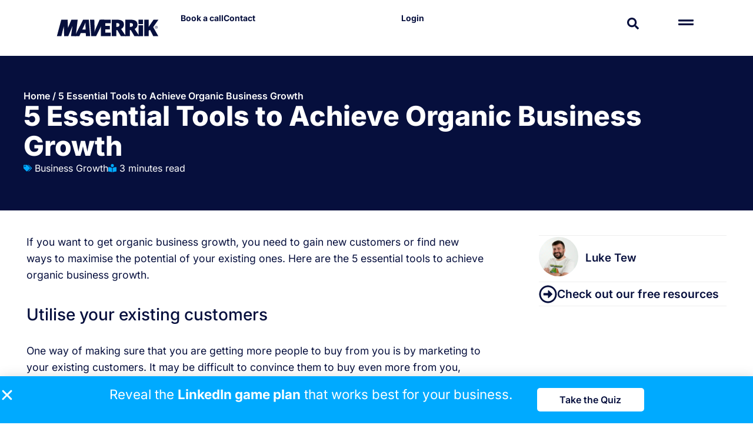

--- FILE ---
content_type: text/html; charset=UTF-8
request_url: https://maverrik.io/blog/5-essential-tools-to-achieve-organic-business-growth/
body_size: 38105
content:
<!doctype html>
<html lang="en-GB">
<head><meta charset="UTF-8"><script>if(navigator.userAgent.match(/MSIE|Internet Explorer/i)||navigator.userAgent.match(/Trident\/7\..*?rv:11/i)){var href=document.location.href;if(!href.match(/[?&]nowprocket/)){if(href.indexOf("?")==-1){if(href.indexOf("#")==-1){document.location.href=href+"?nowprocket=1"}else{document.location.href=href.replace("#","?nowprocket=1#")}}else{if(href.indexOf("#")==-1){document.location.href=href+"&nowprocket=1"}else{document.location.href=href.replace("#","&nowprocket=1#")}}}}</script><script>(()=>{class RocketLazyLoadScripts{constructor(){this.v="2.0.4",this.userEvents=["keydown","keyup","mousedown","mouseup","mousemove","mouseover","mouseout","touchmove","touchstart","touchend","touchcancel","wheel","click","dblclick","input"],this.attributeEvents=["onblur","onclick","oncontextmenu","ondblclick","onfocus","onmousedown","onmouseenter","onmouseleave","onmousemove","onmouseout","onmouseover","onmouseup","onmousewheel","onscroll","onsubmit"]}async t(){this.i(),this.o(),/iP(ad|hone)/.test(navigator.userAgent)&&this.h(),this.u(),this.l(this),this.m(),this.k(this),this.p(this),this._(),await Promise.all([this.R(),this.L()]),this.lastBreath=Date.now(),this.S(this),this.P(),this.D(),this.O(),this.M(),await this.C(this.delayedScripts.normal),await this.C(this.delayedScripts.defer),await this.C(this.delayedScripts.async),await this.T(),await this.F(),await this.j(),await this.A(),window.dispatchEvent(new Event("rocket-allScriptsLoaded")),this.everythingLoaded=!0,this.lastTouchEnd&&await new Promise(t=>setTimeout(t,500-Date.now()+this.lastTouchEnd)),this.I(),this.H(),this.U(),this.W()}i(){this.CSPIssue=sessionStorage.getItem("rocketCSPIssue"),document.addEventListener("securitypolicyviolation",t=>{this.CSPIssue||"script-src-elem"!==t.violatedDirective||"data"!==t.blockedURI||(this.CSPIssue=!0,sessionStorage.setItem("rocketCSPIssue",!0))},{isRocket:!0})}o(){window.addEventListener("pageshow",t=>{this.persisted=t.persisted,this.realWindowLoadedFired=!0},{isRocket:!0}),window.addEventListener("pagehide",()=>{this.onFirstUserAction=null},{isRocket:!0})}h(){let t;function e(e){t=e}window.addEventListener("touchstart",e,{isRocket:!0}),window.addEventListener("touchend",function i(o){o.changedTouches[0]&&t.changedTouches[0]&&Math.abs(o.changedTouches[0].pageX-t.changedTouches[0].pageX)<10&&Math.abs(o.changedTouches[0].pageY-t.changedTouches[0].pageY)<10&&o.timeStamp-t.timeStamp<200&&(window.removeEventListener("touchstart",e,{isRocket:!0}),window.removeEventListener("touchend",i,{isRocket:!0}),"INPUT"===o.target.tagName&&"text"===o.target.type||(o.target.dispatchEvent(new TouchEvent("touchend",{target:o.target,bubbles:!0})),o.target.dispatchEvent(new MouseEvent("mouseover",{target:o.target,bubbles:!0})),o.target.dispatchEvent(new PointerEvent("click",{target:o.target,bubbles:!0,cancelable:!0,detail:1,clientX:o.changedTouches[0].clientX,clientY:o.changedTouches[0].clientY})),event.preventDefault()))},{isRocket:!0})}q(t){this.userActionTriggered||("mousemove"!==t.type||this.firstMousemoveIgnored?"keyup"===t.type||"mouseover"===t.type||"mouseout"===t.type||(this.userActionTriggered=!0,this.onFirstUserAction&&this.onFirstUserAction()):this.firstMousemoveIgnored=!0),"click"===t.type&&t.preventDefault(),t.stopPropagation(),t.stopImmediatePropagation(),"touchstart"===this.lastEvent&&"touchend"===t.type&&(this.lastTouchEnd=Date.now()),"click"===t.type&&(this.lastTouchEnd=0),this.lastEvent=t.type,t.composedPath&&t.composedPath()[0].getRootNode()instanceof ShadowRoot&&(t.rocketTarget=t.composedPath()[0]),this.savedUserEvents.push(t)}u(){this.savedUserEvents=[],this.userEventHandler=this.q.bind(this),this.userEvents.forEach(t=>window.addEventListener(t,this.userEventHandler,{passive:!1,isRocket:!0})),document.addEventListener("visibilitychange",this.userEventHandler,{isRocket:!0})}U(){this.userEvents.forEach(t=>window.removeEventListener(t,this.userEventHandler,{passive:!1,isRocket:!0})),document.removeEventListener("visibilitychange",this.userEventHandler,{isRocket:!0}),this.savedUserEvents.forEach(t=>{(t.rocketTarget||t.target).dispatchEvent(new window[t.constructor.name](t.type,t))})}m(){const t="return false",e=Array.from(this.attributeEvents,t=>"data-rocket-"+t),i="["+this.attributeEvents.join("],[")+"]",o="[data-rocket-"+this.attributeEvents.join("],[data-rocket-")+"]",s=(e,i,o)=>{o&&o!==t&&(e.setAttribute("data-rocket-"+i,o),e["rocket"+i]=new Function("event",o),e.setAttribute(i,t))};new MutationObserver(t=>{for(const n of t)"attributes"===n.type&&(n.attributeName.startsWith("data-rocket-")||this.everythingLoaded?n.attributeName.startsWith("data-rocket-")&&this.everythingLoaded&&this.N(n.target,n.attributeName.substring(12)):s(n.target,n.attributeName,n.target.getAttribute(n.attributeName))),"childList"===n.type&&n.addedNodes.forEach(t=>{if(t.nodeType===Node.ELEMENT_NODE)if(this.everythingLoaded)for(const i of[t,...t.querySelectorAll(o)])for(const t of i.getAttributeNames())e.includes(t)&&this.N(i,t.substring(12));else for(const e of[t,...t.querySelectorAll(i)])for(const t of e.getAttributeNames())this.attributeEvents.includes(t)&&s(e,t,e.getAttribute(t))})}).observe(document,{subtree:!0,childList:!0,attributeFilter:[...this.attributeEvents,...e]})}I(){this.attributeEvents.forEach(t=>{document.querySelectorAll("[data-rocket-"+t+"]").forEach(e=>{this.N(e,t)})})}N(t,e){const i=t.getAttribute("data-rocket-"+e);i&&(t.setAttribute(e,i),t.removeAttribute("data-rocket-"+e))}k(t){Object.defineProperty(HTMLElement.prototype,"onclick",{get(){return this.rocketonclick||null},set(e){this.rocketonclick=e,this.setAttribute(t.everythingLoaded?"onclick":"data-rocket-onclick","this.rocketonclick(event)")}})}S(t){function e(e,i){let o=e[i];e[i]=null,Object.defineProperty(e,i,{get:()=>o,set(s){t.everythingLoaded?o=s:e["rocket"+i]=o=s}})}e(document,"onreadystatechange"),e(window,"onload"),e(window,"onpageshow");try{Object.defineProperty(document,"readyState",{get:()=>t.rocketReadyState,set(e){t.rocketReadyState=e},configurable:!0}),document.readyState="loading"}catch(t){console.log("WPRocket DJE readyState conflict, bypassing")}}l(t){this.originalAddEventListener=EventTarget.prototype.addEventListener,this.originalRemoveEventListener=EventTarget.prototype.removeEventListener,this.savedEventListeners=[],EventTarget.prototype.addEventListener=function(e,i,o){o&&o.isRocket||!t.B(e,this)&&!t.userEvents.includes(e)||t.B(e,this)&&!t.userActionTriggered||e.startsWith("rocket-")||t.everythingLoaded?t.originalAddEventListener.call(this,e,i,o):(t.savedEventListeners.push({target:this,remove:!1,type:e,func:i,options:o}),"mouseenter"!==e&&"mouseleave"!==e||t.originalAddEventListener.call(this,e,t.savedUserEvents.push,o))},EventTarget.prototype.removeEventListener=function(e,i,o){o&&o.isRocket||!t.B(e,this)&&!t.userEvents.includes(e)||t.B(e,this)&&!t.userActionTriggered||e.startsWith("rocket-")||t.everythingLoaded?t.originalRemoveEventListener.call(this,e,i,o):t.savedEventListeners.push({target:this,remove:!0,type:e,func:i,options:o})}}J(t,e){this.savedEventListeners=this.savedEventListeners.filter(i=>{let o=i.type,s=i.target||window;return e!==o||t!==s||(this.B(o,s)&&(i.type="rocket-"+o),this.$(i),!1)})}H(){EventTarget.prototype.addEventListener=this.originalAddEventListener,EventTarget.prototype.removeEventListener=this.originalRemoveEventListener,this.savedEventListeners.forEach(t=>this.$(t))}$(t){t.remove?this.originalRemoveEventListener.call(t.target,t.type,t.func,t.options):this.originalAddEventListener.call(t.target,t.type,t.func,t.options)}p(t){let e;function i(e){return t.everythingLoaded?e:e.split(" ").map(t=>"load"===t||t.startsWith("load.")?"rocket-jquery-load":t).join(" ")}function o(o){function s(e){const s=o.fn[e];o.fn[e]=o.fn.init.prototype[e]=function(){return this[0]===window&&t.userActionTriggered&&("string"==typeof arguments[0]||arguments[0]instanceof String?arguments[0]=i(arguments[0]):"object"==typeof arguments[0]&&Object.keys(arguments[0]).forEach(t=>{const e=arguments[0][t];delete arguments[0][t],arguments[0][i(t)]=e})),s.apply(this,arguments),this}}if(o&&o.fn&&!t.allJQueries.includes(o)){const e={DOMContentLoaded:[],"rocket-DOMContentLoaded":[]};for(const t in e)document.addEventListener(t,()=>{e[t].forEach(t=>t())},{isRocket:!0});o.fn.ready=o.fn.init.prototype.ready=function(i){function s(){parseInt(o.fn.jquery)>2?setTimeout(()=>i.bind(document)(o)):i.bind(document)(o)}return"function"==typeof i&&(t.realDomReadyFired?!t.userActionTriggered||t.fauxDomReadyFired?s():e["rocket-DOMContentLoaded"].push(s):e.DOMContentLoaded.push(s)),o([])},s("on"),s("one"),s("off"),t.allJQueries.push(o)}e=o}t.allJQueries=[],o(window.jQuery),Object.defineProperty(window,"jQuery",{get:()=>e,set(t){o(t)}})}P(){const t=new Map;document.write=document.writeln=function(e){const i=document.currentScript,o=document.createRange(),s=i.parentElement;let n=t.get(i);void 0===n&&(n=i.nextSibling,t.set(i,n));const c=document.createDocumentFragment();o.setStart(c,0),c.appendChild(o.createContextualFragment(e)),s.insertBefore(c,n)}}async R(){return new Promise(t=>{this.userActionTriggered?t():this.onFirstUserAction=t})}async L(){return new Promise(t=>{document.addEventListener("DOMContentLoaded",()=>{this.realDomReadyFired=!0,t()},{isRocket:!0})})}async j(){return this.realWindowLoadedFired?Promise.resolve():new Promise(t=>{window.addEventListener("load",t,{isRocket:!0})})}M(){this.pendingScripts=[];this.scriptsMutationObserver=new MutationObserver(t=>{for(const e of t)e.addedNodes.forEach(t=>{"SCRIPT"!==t.tagName||t.noModule||t.isWPRocket||this.pendingScripts.push({script:t,promise:new Promise(e=>{const i=()=>{const i=this.pendingScripts.findIndex(e=>e.script===t);i>=0&&this.pendingScripts.splice(i,1),e()};t.addEventListener("load",i,{isRocket:!0}),t.addEventListener("error",i,{isRocket:!0}),setTimeout(i,1e3)})})})}),this.scriptsMutationObserver.observe(document,{childList:!0,subtree:!0})}async F(){await this.X(),this.pendingScripts.length?(await this.pendingScripts[0].promise,await this.F()):this.scriptsMutationObserver.disconnect()}D(){this.delayedScripts={normal:[],async:[],defer:[]},document.querySelectorAll("script[type$=rocketlazyloadscript]").forEach(t=>{t.hasAttribute("data-rocket-src")?t.hasAttribute("async")&&!1!==t.async?this.delayedScripts.async.push(t):t.hasAttribute("defer")&&!1!==t.defer||"module"===t.getAttribute("data-rocket-type")?this.delayedScripts.defer.push(t):this.delayedScripts.normal.push(t):this.delayedScripts.normal.push(t)})}async _(){await this.L();let t=[];document.querySelectorAll("script[type$=rocketlazyloadscript][data-rocket-src]").forEach(e=>{let i=e.getAttribute("data-rocket-src");if(i&&!i.startsWith("data:")){i.startsWith("//")&&(i=location.protocol+i);try{const o=new URL(i).origin;o!==location.origin&&t.push({src:o,crossOrigin:e.crossOrigin||"module"===e.getAttribute("data-rocket-type")})}catch(t){}}}),t=[...new Map(t.map(t=>[JSON.stringify(t),t])).values()],this.Y(t,"preconnect")}async G(t){if(await this.K(),!0!==t.noModule||!("noModule"in HTMLScriptElement.prototype))return new Promise(e=>{let i;function o(){(i||t).setAttribute("data-rocket-status","executed"),e()}try{if(navigator.userAgent.includes("Firefox/")||""===navigator.vendor||this.CSPIssue)i=document.createElement("script"),[...t.attributes].forEach(t=>{let e=t.nodeName;"type"!==e&&("data-rocket-type"===e&&(e="type"),"data-rocket-src"===e&&(e="src"),i.setAttribute(e,t.nodeValue))}),t.text&&(i.text=t.text),t.nonce&&(i.nonce=t.nonce),i.hasAttribute("src")?(i.addEventListener("load",o,{isRocket:!0}),i.addEventListener("error",()=>{i.setAttribute("data-rocket-status","failed-network"),e()},{isRocket:!0}),setTimeout(()=>{i.isConnected||e()},1)):(i.text=t.text,o()),i.isWPRocket=!0,t.parentNode.replaceChild(i,t);else{const i=t.getAttribute("data-rocket-type"),s=t.getAttribute("data-rocket-src");i?(t.type=i,t.removeAttribute("data-rocket-type")):t.removeAttribute("type"),t.addEventListener("load",o,{isRocket:!0}),t.addEventListener("error",i=>{this.CSPIssue&&i.target.src.startsWith("data:")?(console.log("WPRocket: CSP fallback activated"),t.removeAttribute("src"),this.G(t).then(e)):(t.setAttribute("data-rocket-status","failed-network"),e())},{isRocket:!0}),s?(t.fetchPriority="high",t.removeAttribute("data-rocket-src"),t.src=s):t.src="data:text/javascript;base64,"+window.btoa(unescape(encodeURIComponent(t.text)))}}catch(i){t.setAttribute("data-rocket-status","failed-transform"),e()}});t.setAttribute("data-rocket-status","skipped")}async C(t){const e=t.shift();return e?(e.isConnected&&await this.G(e),this.C(t)):Promise.resolve()}O(){this.Y([...this.delayedScripts.normal,...this.delayedScripts.defer,...this.delayedScripts.async],"preload")}Y(t,e){this.trash=this.trash||[];let i=!0;var o=document.createDocumentFragment();t.forEach(t=>{const s=t.getAttribute&&t.getAttribute("data-rocket-src")||t.src;if(s&&!s.startsWith("data:")){const n=document.createElement("link");n.href=s,n.rel=e,"preconnect"!==e&&(n.as="script",n.fetchPriority=i?"high":"low"),t.getAttribute&&"module"===t.getAttribute("data-rocket-type")&&(n.crossOrigin=!0),t.crossOrigin&&(n.crossOrigin=t.crossOrigin),t.integrity&&(n.integrity=t.integrity),t.nonce&&(n.nonce=t.nonce),o.appendChild(n),this.trash.push(n),i=!1}}),document.head.appendChild(o)}W(){this.trash.forEach(t=>t.remove())}async T(){try{document.readyState="interactive"}catch(t){}this.fauxDomReadyFired=!0;try{await this.K(),this.J(document,"readystatechange"),document.dispatchEvent(new Event("rocket-readystatechange")),await this.K(),document.rocketonreadystatechange&&document.rocketonreadystatechange(),await this.K(),this.J(document,"DOMContentLoaded"),document.dispatchEvent(new Event("rocket-DOMContentLoaded")),await this.K(),this.J(window,"DOMContentLoaded"),window.dispatchEvent(new Event("rocket-DOMContentLoaded"))}catch(t){console.error(t)}}async A(){try{document.readyState="complete"}catch(t){}try{await this.K(),this.J(document,"readystatechange"),document.dispatchEvent(new Event("rocket-readystatechange")),await this.K(),document.rocketonreadystatechange&&document.rocketonreadystatechange(),await this.K(),this.J(window,"load"),window.dispatchEvent(new Event("rocket-load")),await this.K(),window.rocketonload&&window.rocketonload(),await this.K(),this.allJQueries.forEach(t=>t(window).trigger("rocket-jquery-load")),await this.K(),this.J(window,"pageshow");const t=new Event("rocket-pageshow");t.persisted=this.persisted,window.dispatchEvent(t),await this.K(),window.rocketonpageshow&&window.rocketonpageshow({persisted:this.persisted})}catch(t){console.error(t)}}async K(){Date.now()-this.lastBreath>45&&(await this.X(),this.lastBreath=Date.now())}async X(){return document.hidden?new Promise(t=>setTimeout(t)):new Promise(t=>requestAnimationFrame(t))}B(t,e){return e===document&&"readystatechange"===t||(e===document&&"DOMContentLoaded"===t||(e===window&&"DOMContentLoaded"===t||(e===window&&"load"===t||e===window&&"pageshow"===t)))}static run(){(new RocketLazyLoadScripts).t()}}RocketLazyLoadScripts.run()})();</script>
	
	<meta name="viewport" content="width=device-width, initial-scale=1">
	<link rel="profile" href="https://gmpg.org/xfn/11">
	<meta name='robots' content='index, follow, max-image-preview:large, max-snippet:-1, max-video-preview:-1' />
<script type="rocketlazyloadscript">window._wca = window._wca || [];</script>

	<!-- This site is optimized with the Yoast SEO plugin v26.8 - https://yoast.com/product/yoast-seo-wordpress/ -->
	<title>Achieve Organic Business Growth with 5 Essential Tools | Maverrik</title>
	<meta name="description" content="If you want to achieve organic business growth, you need to gain new customers or find new ways to maximise the potential of your existing ones." />
	<link rel="canonical" href="https://maverrik.io/blog/5-essential-tools-to-achieve-organic-business-growth/" />
	<meta property="og:locale" content="en_GB" />
	<meta property="og:type" content="article" />
	<meta property="og:title" content="Achieve Organic Business Growth with 5 Essential Tools | Maverrik" />
	<meta property="og:description" content="If you want to achieve organic business growth, you need to gain new customers or find new ways to maximise the potential of your existing ones." />
	<meta property="og:url" content="https://maverrik.io/blog/5-essential-tools-to-achieve-organic-business-growth/" />
	<meta property="og:site_name" content="Maverrik" />
	<meta property="article:publisher" content="https://www.facebook.com/maverrikio" />
	<meta property="article:published_time" content="2020-08-20T15:11:18+00:00" />
	<meta property="og:image" content="https://maverrik.io/wp-content/uploads/2020/08/isaac-smith-6EnTPvPPL6I-unsplash-1-scaled-1.jpg" />
	<meta property="og:image:width" content="2048" />
	<meta property="og:image:height" content="1366" />
	<meta property="og:image:type" content="image/jpeg" />
	<meta name="author" content="Luke Tew" />
	<meta name="twitter:card" content="summary_large_image" />
	<meta name="twitter:creator" content="@Maverrikio" />
	<meta name="twitter:site" content="@Maverrikio" />
	<meta name="twitter:label1" content="Written by" />
	<meta name="twitter:data1" content="Luke Tew" />
	<meta name="twitter:label2" content="Estimated reading time" />
	<meta name="twitter:data2" content="3 minutes" />
	<script type="application/ld+json" class="yoast-schema-graph">{"@context":"https://schema.org","@graph":[{"@type":"Article","@id":"https://maverrik.io/blog/5-essential-tools-to-achieve-organic-business-growth/#article","isPartOf":{"@id":"https://maverrik.io/blog/5-essential-tools-to-achieve-organic-business-growth/"},"author":{"name":"Luke Tew","@id":"https://maverrik.io/#/schema/person/6a25026b4264241c8382decbd7dc1683"},"headline":"5 Essential Tools to Achieve Organic Business Growth","datePublished":"2020-08-20T15:11:18+00:00","mainEntityOfPage":{"@id":"https://maverrik.io/blog/5-essential-tools-to-achieve-organic-business-growth/"},"wordCount":643,"publisher":{"@id":"https://maverrik.io/#organization"},"image":{"@id":"https://maverrik.io/blog/5-essential-tools-to-achieve-organic-business-growth/#primaryimage"},"thumbnailUrl":"https://maverrik.io/wp-content/uploads/2020/08/isaac-smith-6EnTPvPPL6I-unsplash-1-scaled-1.jpg","articleSection":["Business Growth"],"inLanguage":"en-GB"},{"@type":"WebPage","@id":"https://maverrik.io/blog/5-essential-tools-to-achieve-organic-business-growth/","url":"https://maverrik.io/blog/5-essential-tools-to-achieve-organic-business-growth/","name":"Achieve Organic Business Growth with 5 Essential Tools | Maverrik","isPartOf":{"@id":"https://maverrik.io/#website"},"primaryImageOfPage":{"@id":"https://maverrik.io/blog/5-essential-tools-to-achieve-organic-business-growth/#primaryimage"},"image":{"@id":"https://maverrik.io/blog/5-essential-tools-to-achieve-organic-business-growth/#primaryimage"},"thumbnailUrl":"https://maverrik.io/wp-content/uploads/2020/08/isaac-smith-6EnTPvPPL6I-unsplash-1-scaled-1.jpg","datePublished":"2020-08-20T15:11:18+00:00","description":"If you want to achieve organic business growth, you need to gain new customers or find new ways to maximise the potential of your existing ones.","breadcrumb":{"@id":"https://maverrik.io/blog/5-essential-tools-to-achieve-organic-business-growth/#breadcrumb"},"inLanguage":"en-GB","potentialAction":[{"@type":"ReadAction","target":["https://maverrik.io/blog/5-essential-tools-to-achieve-organic-business-growth/"]}]},{"@type":"ImageObject","inLanguage":"en-GB","@id":"https://maverrik.io/blog/5-essential-tools-to-achieve-organic-business-growth/#primaryimage","url":"https://maverrik.io/wp-content/uploads/2020/08/isaac-smith-6EnTPvPPL6I-unsplash-1-scaled-1.jpg","contentUrl":"https://maverrik.io/wp-content/uploads/2020/08/isaac-smith-6EnTPvPPL6I-unsplash-1-scaled-1.jpg","width":2048,"height":1366,"caption":"5 Essential Tools to Achieve Organic Business Growth featured image"},{"@type":"BreadcrumbList","@id":"https://maverrik.io/blog/5-essential-tools-to-achieve-organic-business-growth/#breadcrumb","itemListElement":[{"@type":"ListItem","position":1,"name":"Home","item":"https://maverrik.io/"},{"@type":"ListItem","position":2,"name":"5 Essential Tools to Achieve Organic Business Growth"}]},{"@type":"WebSite","@id":"https://maverrik.io/#website","url":"https://maverrik.io/","name":"Maverrik","description":"Leaders in Social Selling Training &amp; Consultancy","publisher":{"@id":"https://maverrik.io/#organization"},"potentialAction":[{"@type":"SearchAction","target":{"@type":"EntryPoint","urlTemplate":"https://maverrik.io/?s={search_term_string}"},"query-input":{"@type":"PropertyValueSpecification","valueRequired":true,"valueName":"search_term_string"}}],"inLanguage":"en-GB"},{"@type":"Organization","@id":"https://maverrik.io/#organization","name":"Maverrik","url":"https://maverrik.io/","logo":{"@type":"ImageObject","inLanguage":"en-GB","@id":"https://maverrik.io/#/schema/logo/image/","url":"https://maverrik.io/wp-content/uploads/2024/02/mav-logo-navy-23.svg","contentUrl":"https://maverrik.io/wp-content/uploads/2024/02/mav-logo-navy-23.svg","width":180,"height":29,"caption":"Maverrik"},"image":{"@id":"https://maverrik.io/#/schema/logo/image/"},"sameAs":["https://www.facebook.com/maverrikio","https://x.com/Maverrikio","https://www.instagram.com/maverrikio","https://www.linkedin.com/company/maverrik","https://www.youtube.com/c/maverrik"]},{"@type":"Person","@id":"https://maverrik.io/#/schema/person/6a25026b4264241c8382decbd7dc1683","name":"Luke Tew","image":{"@type":"ImageObject","inLanguage":"en-GB","@id":"https://maverrik.io/#/schema/person/image/","url":"https://maverrik.io/wp-content/uploads/2024/06/LT-150x150.webp","contentUrl":"https://maverrik.io/wp-content/uploads/2024/06/LT-150x150.webp","caption":"Luke Tew"},"url":"https://maverrik.io/blog/author/luke-tew/"}]}</script>
	<!-- / Yoast SEO plugin. -->


<link rel='dns-prefetch' href='//stats.wp.com' />

<link rel="alternate" type="application/rss+xml" title="Maverrik &raquo; Feed" href="https://maverrik.io/feed/" />
<link rel="alternate" type="application/rss+xml" title="Maverrik &raquo; Comments Feed" href="https://maverrik.io/comments/feed/" />
<link rel="alternate" title="oEmbed (JSON)" type="application/json+oembed" href="https://maverrik.io/wp-json/oembed/1.0/embed?url=https%3A%2F%2Fmaverrik.io%2Fblog%2F5-essential-tools-to-achieve-organic-business-growth%2F" />
<link rel="alternate" title="oEmbed (XML)" type="text/xml+oembed" href="https://maverrik.io/wp-json/oembed/1.0/embed?url=https%3A%2F%2Fmaverrik.io%2Fblog%2F5-essential-tools-to-achieve-organic-business-growth%2F&#038;format=xml" />
<style id='wp-img-auto-sizes-contain-inline-css'>
img:is([sizes=auto i],[sizes^="auto," i]){contain-intrinsic-size:3000px 1500px}
/*# sourceURL=wp-img-auto-sizes-contain-inline-css */
</style>
<style id='wp-emoji-styles-inline-css'>

	img.wp-smiley, img.emoji {
		display: inline !important;
		border: none !important;
		box-shadow: none !important;
		height: 1em !important;
		width: 1em !important;
		margin: 0 0.07em !important;
		vertical-align: -0.1em !important;
		background: none !important;
		padding: 0 !important;
	}
/*# sourceURL=wp-emoji-styles-inline-css */
</style>
<link rel='stylesheet' id='wp-block-library-css' href='https://maverrik.io/wp-includes/css/dist/block-library/style.min.css?ver=6.9' media='all' />
<style id='global-styles-inline-css'>
:root{--wp--preset--aspect-ratio--square: 1;--wp--preset--aspect-ratio--4-3: 4/3;--wp--preset--aspect-ratio--3-4: 3/4;--wp--preset--aspect-ratio--3-2: 3/2;--wp--preset--aspect-ratio--2-3: 2/3;--wp--preset--aspect-ratio--16-9: 16/9;--wp--preset--aspect-ratio--9-16: 9/16;--wp--preset--color--black: #000000;--wp--preset--color--cyan-bluish-gray: #abb8c3;--wp--preset--color--white: #ffffff;--wp--preset--color--pale-pink: #f78da7;--wp--preset--color--vivid-red: #cf2e2e;--wp--preset--color--luminous-vivid-orange: #ff6900;--wp--preset--color--luminous-vivid-amber: #fcb900;--wp--preset--color--light-green-cyan: #7bdcb5;--wp--preset--color--vivid-green-cyan: #00d084;--wp--preset--color--pale-cyan-blue: #8ed1fc;--wp--preset--color--vivid-cyan-blue: #0693e3;--wp--preset--color--vivid-purple: #9b51e0;--wp--preset--gradient--vivid-cyan-blue-to-vivid-purple: linear-gradient(135deg,rgb(6,147,227) 0%,rgb(155,81,224) 100%);--wp--preset--gradient--light-green-cyan-to-vivid-green-cyan: linear-gradient(135deg,rgb(122,220,180) 0%,rgb(0,208,130) 100%);--wp--preset--gradient--luminous-vivid-amber-to-luminous-vivid-orange: linear-gradient(135deg,rgb(252,185,0) 0%,rgb(255,105,0) 100%);--wp--preset--gradient--luminous-vivid-orange-to-vivid-red: linear-gradient(135deg,rgb(255,105,0) 0%,rgb(207,46,46) 100%);--wp--preset--gradient--very-light-gray-to-cyan-bluish-gray: linear-gradient(135deg,rgb(238,238,238) 0%,rgb(169,184,195) 100%);--wp--preset--gradient--cool-to-warm-spectrum: linear-gradient(135deg,rgb(74,234,220) 0%,rgb(151,120,209) 20%,rgb(207,42,186) 40%,rgb(238,44,130) 60%,rgb(251,105,98) 80%,rgb(254,248,76) 100%);--wp--preset--gradient--blush-light-purple: linear-gradient(135deg,rgb(255,206,236) 0%,rgb(152,150,240) 100%);--wp--preset--gradient--blush-bordeaux: linear-gradient(135deg,rgb(254,205,165) 0%,rgb(254,45,45) 50%,rgb(107,0,62) 100%);--wp--preset--gradient--luminous-dusk: linear-gradient(135deg,rgb(255,203,112) 0%,rgb(199,81,192) 50%,rgb(65,88,208) 100%);--wp--preset--gradient--pale-ocean: linear-gradient(135deg,rgb(255,245,203) 0%,rgb(182,227,212) 50%,rgb(51,167,181) 100%);--wp--preset--gradient--electric-grass: linear-gradient(135deg,rgb(202,248,128) 0%,rgb(113,206,126) 100%);--wp--preset--gradient--midnight: linear-gradient(135deg,rgb(2,3,129) 0%,rgb(40,116,252) 100%);--wp--preset--font-size--small: 13px;--wp--preset--font-size--medium: 20px;--wp--preset--font-size--large: 36px;--wp--preset--font-size--x-large: 42px;--wp--preset--font-family--inter: "Inter", sans-serif;--wp--preset--font-family--cardo: Cardo;--wp--preset--spacing--20: 0.44rem;--wp--preset--spacing--30: 0.67rem;--wp--preset--spacing--40: 1rem;--wp--preset--spacing--50: 1.5rem;--wp--preset--spacing--60: 2.25rem;--wp--preset--spacing--70: 3.38rem;--wp--preset--spacing--80: 5.06rem;--wp--preset--shadow--natural: 6px 6px 9px rgba(0, 0, 0, 0.2);--wp--preset--shadow--deep: 12px 12px 50px rgba(0, 0, 0, 0.4);--wp--preset--shadow--sharp: 6px 6px 0px rgba(0, 0, 0, 0.2);--wp--preset--shadow--outlined: 6px 6px 0px -3px rgb(255, 255, 255), 6px 6px rgb(0, 0, 0);--wp--preset--shadow--crisp: 6px 6px 0px rgb(0, 0, 0);}:root { --wp--style--global--content-size: 800px;--wp--style--global--wide-size: 1200px; }:where(body) { margin: 0; }.wp-site-blocks > .alignleft { float: left; margin-right: 2em; }.wp-site-blocks > .alignright { float: right; margin-left: 2em; }.wp-site-blocks > .aligncenter { justify-content: center; margin-left: auto; margin-right: auto; }:where(.wp-site-blocks) > * { margin-block-start: 24px; margin-block-end: 0; }:where(.wp-site-blocks) > :first-child { margin-block-start: 0; }:where(.wp-site-blocks) > :last-child { margin-block-end: 0; }:root { --wp--style--block-gap: 24px; }:root :where(.is-layout-flow) > :first-child{margin-block-start: 0;}:root :where(.is-layout-flow) > :last-child{margin-block-end: 0;}:root :where(.is-layout-flow) > *{margin-block-start: 24px;margin-block-end: 0;}:root :where(.is-layout-constrained) > :first-child{margin-block-start: 0;}:root :where(.is-layout-constrained) > :last-child{margin-block-end: 0;}:root :where(.is-layout-constrained) > *{margin-block-start: 24px;margin-block-end: 0;}:root :where(.is-layout-flex){gap: 24px;}:root :where(.is-layout-grid){gap: 24px;}.is-layout-flow > .alignleft{float: left;margin-inline-start: 0;margin-inline-end: 2em;}.is-layout-flow > .alignright{float: right;margin-inline-start: 2em;margin-inline-end: 0;}.is-layout-flow > .aligncenter{margin-left: auto !important;margin-right: auto !important;}.is-layout-constrained > .alignleft{float: left;margin-inline-start: 0;margin-inline-end: 2em;}.is-layout-constrained > .alignright{float: right;margin-inline-start: 2em;margin-inline-end: 0;}.is-layout-constrained > .aligncenter{margin-left: auto !important;margin-right: auto !important;}.is-layout-constrained > :where(:not(.alignleft):not(.alignright):not(.alignfull)){max-width: var(--wp--style--global--content-size);margin-left: auto !important;margin-right: auto !important;}.is-layout-constrained > .alignwide{max-width: var(--wp--style--global--wide-size);}body .is-layout-flex{display: flex;}.is-layout-flex{flex-wrap: wrap;align-items: center;}.is-layout-flex > :is(*, div){margin: 0;}body .is-layout-grid{display: grid;}.is-layout-grid > :is(*, div){margin: 0;}body{padding-top: 0px;padding-right: 0px;padding-bottom: 0px;padding-left: 0px;}a:where(:not(.wp-element-button)){text-decoration: underline;}:root :where(.wp-element-button, .wp-block-button__link){background-color: #32373c;border-width: 0;color: #fff;font-family: inherit;font-size: inherit;font-style: inherit;font-weight: inherit;letter-spacing: inherit;line-height: inherit;padding-top: calc(0.667em + 2px);padding-right: calc(1.333em + 2px);padding-bottom: calc(0.667em + 2px);padding-left: calc(1.333em + 2px);text-decoration: none;text-transform: inherit;}.has-black-color{color: var(--wp--preset--color--black) !important;}.has-cyan-bluish-gray-color{color: var(--wp--preset--color--cyan-bluish-gray) !important;}.has-white-color{color: var(--wp--preset--color--white) !important;}.has-pale-pink-color{color: var(--wp--preset--color--pale-pink) !important;}.has-vivid-red-color{color: var(--wp--preset--color--vivid-red) !important;}.has-luminous-vivid-orange-color{color: var(--wp--preset--color--luminous-vivid-orange) !important;}.has-luminous-vivid-amber-color{color: var(--wp--preset--color--luminous-vivid-amber) !important;}.has-light-green-cyan-color{color: var(--wp--preset--color--light-green-cyan) !important;}.has-vivid-green-cyan-color{color: var(--wp--preset--color--vivid-green-cyan) !important;}.has-pale-cyan-blue-color{color: var(--wp--preset--color--pale-cyan-blue) !important;}.has-vivid-cyan-blue-color{color: var(--wp--preset--color--vivid-cyan-blue) !important;}.has-vivid-purple-color{color: var(--wp--preset--color--vivid-purple) !important;}.has-black-background-color{background-color: var(--wp--preset--color--black) !important;}.has-cyan-bluish-gray-background-color{background-color: var(--wp--preset--color--cyan-bluish-gray) !important;}.has-white-background-color{background-color: var(--wp--preset--color--white) !important;}.has-pale-pink-background-color{background-color: var(--wp--preset--color--pale-pink) !important;}.has-vivid-red-background-color{background-color: var(--wp--preset--color--vivid-red) !important;}.has-luminous-vivid-orange-background-color{background-color: var(--wp--preset--color--luminous-vivid-orange) !important;}.has-luminous-vivid-amber-background-color{background-color: var(--wp--preset--color--luminous-vivid-amber) !important;}.has-light-green-cyan-background-color{background-color: var(--wp--preset--color--light-green-cyan) !important;}.has-vivid-green-cyan-background-color{background-color: var(--wp--preset--color--vivid-green-cyan) !important;}.has-pale-cyan-blue-background-color{background-color: var(--wp--preset--color--pale-cyan-blue) !important;}.has-vivid-cyan-blue-background-color{background-color: var(--wp--preset--color--vivid-cyan-blue) !important;}.has-vivid-purple-background-color{background-color: var(--wp--preset--color--vivid-purple) !important;}.has-black-border-color{border-color: var(--wp--preset--color--black) !important;}.has-cyan-bluish-gray-border-color{border-color: var(--wp--preset--color--cyan-bluish-gray) !important;}.has-white-border-color{border-color: var(--wp--preset--color--white) !important;}.has-pale-pink-border-color{border-color: var(--wp--preset--color--pale-pink) !important;}.has-vivid-red-border-color{border-color: var(--wp--preset--color--vivid-red) !important;}.has-luminous-vivid-orange-border-color{border-color: var(--wp--preset--color--luminous-vivid-orange) !important;}.has-luminous-vivid-amber-border-color{border-color: var(--wp--preset--color--luminous-vivid-amber) !important;}.has-light-green-cyan-border-color{border-color: var(--wp--preset--color--light-green-cyan) !important;}.has-vivid-green-cyan-border-color{border-color: var(--wp--preset--color--vivid-green-cyan) !important;}.has-pale-cyan-blue-border-color{border-color: var(--wp--preset--color--pale-cyan-blue) !important;}.has-vivid-cyan-blue-border-color{border-color: var(--wp--preset--color--vivid-cyan-blue) !important;}.has-vivid-purple-border-color{border-color: var(--wp--preset--color--vivid-purple) !important;}.has-vivid-cyan-blue-to-vivid-purple-gradient-background{background: var(--wp--preset--gradient--vivid-cyan-blue-to-vivid-purple) !important;}.has-light-green-cyan-to-vivid-green-cyan-gradient-background{background: var(--wp--preset--gradient--light-green-cyan-to-vivid-green-cyan) !important;}.has-luminous-vivid-amber-to-luminous-vivid-orange-gradient-background{background: var(--wp--preset--gradient--luminous-vivid-amber-to-luminous-vivid-orange) !important;}.has-luminous-vivid-orange-to-vivid-red-gradient-background{background: var(--wp--preset--gradient--luminous-vivid-orange-to-vivid-red) !important;}.has-very-light-gray-to-cyan-bluish-gray-gradient-background{background: var(--wp--preset--gradient--very-light-gray-to-cyan-bluish-gray) !important;}.has-cool-to-warm-spectrum-gradient-background{background: var(--wp--preset--gradient--cool-to-warm-spectrum) !important;}.has-blush-light-purple-gradient-background{background: var(--wp--preset--gradient--blush-light-purple) !important;}.has-blush-bordeaux-gradient-background{background: var(--wp--preset--gradient--blush-bordeaux) !important;}.has-luminous-dusk-gradient-background{background: var(--wp--preset--gradient--luminous-dusk) !important;}.has-pale-ocean-gradient-background{background: var(--wp--preset--gradient--pale-ocean) !important;}.has-electric-grass-gradient-background{background: var(--wp--preset--gradient--electric-grass) !important;}.has-midnight-gradient-background{background: var(--wp--preset--gradient--midnight) !important;}.has-small-font-size{font-size: var(--wp--preset--font-size--small) !important;}.has-medium-font-size{font-size: var(--wp--preset--font-size--medium) !important;}.has-large-font-size{font-size: var(--wp--preset--font-size--large) !important;}.has-x-large-font-size{font-size: var(--wp--preset--font-size--x-large) !important;}.has-inter-font-family{font-family: var(--wp--preset--font-family--inter) !important;}.has-cardo-font-family{font-family: var(--wp--preset--font-family--cardo) !important;}
:root :where(.wp-block-pullquote){font-size: 1.5em;line-height: 1.6;}
/*# sourceURL=global-styles-inline-css */
</style>
<link data-minify="1" rel='stylesheet' id='woocommerce-layout-css' href='https://maverrik.io/wp-content/cache/min/1/wp-content/plugins/woocommerce/assets/css/woocommerce-layout.css?ver=1769079453' media='all' />
<style id='woocommerce-layout-inline-css'>

	.infinite-scroll .woocommerce-pagination {
		display: none;
	}
/*# sourceURL=woocommerce-layout-inline-css */
</style>
<link data-minify="1" rel='stylesheet' id='woocommerce-smallscreen-css' href='https://maverrik.io/wp-content/cache/min/1/wp-content/plugins/woocommerce/assets/css/woocommerce-smallscreen.css?ver=1769079453' media='only screen and (max-width: 768px)' />
<link data-minify="1" rel='stylesheet' id='woocommerce-general-css' href='https://maverrik.io/wp-content/cache/background-css/1/maverrik.io/wp-content/cache/min/1/wp-content/plugins/woocommerce/assets/css/woocommerce.css?ver=1769079453&wpr_t=1769102036' media='all' />
<style id='woocommerce-inline-inline-css'>
.woocommerce form .form-row .required { visibility: visible; }
/*# sourceURL=woocommerce-inline-inline-css */
</style>
<link rel='stylesheet' id='cmplz-general-css' href='https://maverrik.io/wp-content/plugins/complianz-gdpr/assets/css/cookieblocker.min.css?ver=1765938769' media='all' />
<link data-minify="1" rel='stylesheet' id='hello-elementor-css' href='https://maverrik.io/wp-content/cache/min/1/wp-content/themes/hello-elementor/assets/css/reset.css?ver=1769079453' media='all' />
<link data-minify="1" rel='stylesheet' id='hello-elementor-theme-style-css' href='https://maverrik.io/wp-content/cache/min/1/wp-content/themes/hello-elementor/assets/css/theme.css?ver=1769079453' media='all' />
<link rel='stylesheet' id='elementor-frontend-css' href='https://maverrik.io/wp-content/plugins/elementor/assets/css/frontend.min.css?ver=3.34.2' media='all' />
<link rel='stylesheet' id='widget-icon-list-css' href='https://maverrik.io/wp-content/plugins/elementor/assets/css/widget-icon-list.min.css?ver=3.34.2' media='all' />
<link rel='stylesheet' id='widget-image-css' href='https://maverrik.io/wp-content/plugins/elementor/assets/css/widget-image.min.css?ver=3.34.2' media='all' />
<link rel='stylesheet' id='widget-search-form-css' href='https://maverrik.io/wp-content/plugins/pro-elements/assets/css/widget-search-form.min.css?ver=3.34.0' media='all' />
<link rel='stylesheet' id='widget-divider-css' href='https://maverrik.io/wp-content/plugins/elementor/assets/css/widget-divider.min.css?ver=3.34.2' media='all' />
<link rel='stylesheet' id='widget-nav-menu-css' href='https://maverrik.io/wp-content/plugins/pro-elements/assets/css/widget-nav-menu.min.css?ver=3.34.0' media='all' />
<link rel='stylesheet' id='e-animation-grow-css' href='https://maverrik.io/wp-content/plugins/elementor/assets/lib/animations/styles/e-animation-grow.min.css?ver=3.34.2' media='all' />
<link rel='stylesheet' id='widget-social-icons-css' href='https://maverrik.io/wp-content/plugins/elementor/assets/css/widget-social-icons.min.css?ver=3.34.2' media='all' />
<link rel='stylesheet' id='e-apple-webkit-css' href='https://maverrik.io/wp-content/plugins/elementor/assets/css/conditionals/apple-webkit.min.css?ver=3.34.2' media='all' />
<link rel='stylesheet' id='widget-breadcrumbs-css' href='https://maverrik.io/wp-content/plugins/pro-elements/assets/css/widget-breadcrumbs.min.css?ver=3.34.0' media='all' />
<link rel='stylesheet' id='widget-heading-css' href='https://maverrik.io/wp-content/plugins/elementor/assets/css/widget-heading.min.css?ver=3.34.2' media='all' />
<link rel='stylesheet' id='widget-post-info-css' href='https://maverrik.io/wp-content/plugins/pro-elements/assets/css/widget-post-info.min.css?ver=3.34.0' media='all' />
<link rel='stylesheet' id='widget-author-box-css' href='https://maverrik.io/wp-content/plugins/pro-elements/assets/css/widget-author-box.min.css?ver=3.34.0' media='all' />
<link rel='stylesheet' id='widget-icon-box-css' href='https://maverrik.io/wp-content/plugins/elementor/assets/css/widget-icon-box.min.css?ver=3.34.2' media='all' />
<link rel='stylesheet' id='e-animation-fadeInUp-css' href='https://maverrik.io/wp-content/plugins/elementor/assets/lib/animations/styles/fadeInUp.min.css?ver=3.34.2' media='all' />
<link rel='stylesheet' id='e-popup-css' href='https://maverrik.io/wp-content/plugins/pro-elements/assets/css/conditionals/popup.min.css?ver=3.34.0' media='all' />
<link rel='stylesheet' id='elementor-post-5-css' href='https://maverrik.io/wp-content/uploads/elementor/css/post-5.css?ver=1769079435' media='all' />
<link rel='stylesheet' id='elementor-post-33579-css' href='https://maverrik.io/wp-content/uploads/elementor/css/post-33579.css?ver=1769079435' media='all' />
<link rel='stylesheet' id='elementor-post-34360-css' href='https://maverrik.io/wp-content/uploads/elementor/css/post-34360.css?ver=1769079436' media='all' />
<link rel='stylesheet' id='elementor-post-33202-css' href='https://maverrik.io/wp-content/uploads/elementor/css/post-33202.css?ver=1769079454' media='all' />
<link rel='stylesheet' id='elementor-post-37670-css' href='https://maverrik.io/wp-content/uploads/elementor/css/post-37670.css?ver=1769079436' media='all' />
<link rel='stylesheet' id='hello-elementor-child-style-css' href='https://maverrik.io/wp-content/themes/hello-theme-child-master/style.css?ver=2.0.0' media='all' />
<style id='rocket-lazyload-inline-css'>
.rll-youtube-player{position:relative;padding-bottom:56.23%;height:0;overflow:hidden;max-width:100%;}.rll-youtube-player:focus-within{outline: 2px solid currentColor;outline-offset: 5px;}.rll-youtube-player iframe{position:absolute;top:0;left:0;width:100%;height:100%;z-index:100;background:0 0}.rll-youtube-player img{bottom:0;display:block;left:0;margin:auto;max-width:100%;width:100%;position:absolute;right:0;top:0;border:none;height:auto;-webkit-transition:.4s all;-moz-transition:.4s all;transition:.4s all}.rll-youtube-player img:hover{-webkit-filter:brightness(75%)}.rll-youtube-player .play{height:100%;width:100%;left:0;top:0;position:absolute;background:var(--wpr-bg-c4afca7a-e157-4488-b050-a133c0bea8cc) no-repeat center;background-color: transparent !important;cursor:pointer;border:none;}.wp-embed-responsive .wp-has-aspect-ratio .rll-youtube-player{position:absolute;padding-bottom:0;width:100%;height:100%;top:0;bottom:0;left:0;right:0}
/*# sourceURL=rocket-lazyload-inline-css */
</style>
<link data-minify="1" rel='stylesheet' id='elementor-gf-local-inter-css' href='https://maverrik.io/wp-content/cache/min/1/wp-content/uploads/elementor/google-fonts/css/inter.css?ver=1769079453' media='all' />
<script src="https://maverrik.io/wp-includes/js/jquery/jquery.min.js?ver=3.7.1" id="jquery-core-js"></script>
<script src="https://maverrik.io/wp-includes/js/jquery/jquery-migrate.min.js?ver=3.4.1" id="jquery-migrate-js" data-rocket-defer defer></script>
<script src="https://maverrik.io/wp-content/plugins/woocommerce/assets/js/jquery-blockui/jquery.blockUI.min.js?ver=2.7.0-wc.10.4.3" id="wc-jquery-blockui-js" defer data-wp-strategy="defer"></script>
<script id="wc-add-to-cart-js-extra">
var wc_add_to_cart_params = {"ajax_url":"/wp-admin/admin-ajax.php","wc_ajax_url":"/?wc-ajax=%%endpoint%%","i18n_view_cart":"View basket","cart_url":"https://maverrik.io/basket/","is_cart":"","cart_redirect_after_add":"no"};
//# sourceURL=wc-add-to-cart-js-extra
</script>
<script type="rocketlazyloadscript" data-rocket-src="https://maverrik.io/wp-content/plugins/woocommerce/assets/js/frontend/add-to-cart.min.js?ver=10.4.3" id="wc-add-to-cart-js" defer data-wp-strategy="defer"></script>
<script type="rocketlazyloadscript" data-rocket-src="https://maverrik.io/wp-content/plugins/woocommerce/assets/js/js-cookie/js.cookie.min.js?ver=2.1.4-wc.10.4.3" id="wc-js-cookie-js" defer data-wp-strategy="defer"></script>
<script id="woocommerce-js-extra">
var woocommerce_params = {"ajax_url":"/wp-admin/admin-ajax.php","wc_ajax_url":"/?wc-ajax=%%endpoint%%","i18n_password_show":"Show password","i18n_password_hide":"Hide password"};
//# sourceURL=woocommerce-js-extra
</script>
<script type="rocketlazyloadscript" data-rocket-src="https://maverrik.io/wp-content/plugins/woocommerce/assets/js/frontend/woocommerce.min.js?ver=10.4.3" id="woocommerce-js" defer data-wp-strategy="defer"></script>
<script type="text/plain" data-service="jetpack-statistics" data-category="statistics" data-cmplz-src="https://stats.wp.com/s-202604.js" id="woocommerce-analytics-js" defer data-wp-strategy="defer"></script>
<link rel="https://api.w.org/" href="https://maverrik.io/wp-json/" /><link rel="alternate" title="JSON" type="application/json" href="https://maverrik.io/wp-json/wp/v2/posts/11957" /><link rel="EditURI" type="application/rsd+xml" title="RSD" href="https://maverrik.io/xmlrpc.php?rsd" />
<meta name="generator" content="WordPress 6.9" />
<meta name="generator" content="WooCommerce 10.4.3" />
<link rel='shortlink' href='https://maverrik.io/?p=11957' />

<!-- This site is using AdRotate v5.17.2 to display their advertisements - https://ajdg.solutions/ -->
<!-- AdRotate CSS -->
<style type="text/css" media="screen">
	.g { margin:0px; padding:0px; overflow:hidden; line-height:1; zoom:1; }
	.g img { height:auto; }
	.g-col { position:relative; float:left; }
	.g-col:first-child { margin-left: 0; }
	.g-col:last-child { margin-right: 0; }
	@media only screen and (max-width: 480px) {
		.g-col, .g-dyn, .g-single { width:100%; margin-left:0; margin-right:0; }
	}
</style>
<!-- /AdRotate CSS -->

	<style>img#wpstats{display:none}</style>
					<style>.cmplz-hidden {
					display: none !important;
				}</style>	<noscript><style>.woocommerce-product-gallery{ opacity: 1 !important; }</style></noscript>
	<meta name="generator" content="Elementor 3.34.2; features: e_font_icon_svg, additional_custom_breakpoints; settings: css_print_method-external, google_font-enabled, font_display-swap">
<!-- Google tag (gtag.js) -->
<script type="text/plain" data-service="google-analytics" data-category="statistics" async data-cmplz-src="https://www.googletagmanager.com/gtag/js?id=G-VN263VN6NV"></script>
<script type="rocketlazyloadscript">
  window.dataLayer = window.dataLayer || [];
  function gtag(){dataLayer.push(arguments);}
  gtag('js', new Date());

  gtag('config', 'G-VN263VN6NV');
</script>
<link rel="preload" href="https://maverrik.io/wp-content/uploads/2025/09/Satoshi-Variable.ttf" as="font" type="font/ttf" crossorigin>
<link rel="preload" href="https://maverrik.io/wp-content/uploads/2025/09/Satoshi-VariableItalic.ttf" as="font" type="font/ttf" crossorigin>
			<style>
				.e-con.e-parent:nth-of-type(n+4):not(.e-lazyloaded):not(.e-no-lazyload),
				.e-con.e-parent:nth-of-type(n+4):not(.e-lazyloaded):not(.e-no-lazyload) * {
					background-image: none !important;
				}
				@media screen and (max-height: 1024px) {
					.e-con.e-parent:nth-of-type(n+3):not(.e-lazyloaded):not(.e-no-lazyload),
					.e-con.e-parent:nth-of-type(n+3):not(.e-lazyloaded):not(.e-no-lazyload) * {
						background-image: none !important;
					}
				}
				@media screen and (max-height: 640px) {
					.e-con.e-parent:nth-of-type(n+2):not(.e-lazyloaded):not(.e-no-lazyload),
					.e-con.e-parent:nth-of-type(n+2):not(.e-lazyloaded):not(.e-no-lazyload) * {
						background-image: none !important;
					}
				}
			</style>
			<style class='wp-fonts-local'>
@font-face{font-family:Inter;font-style:normal;font-weight:300 900;font-display:fallback;src:url('https://maverrik.io/wp-content/plugins/woocommerce/assets/fonts/Inter-VariableFont_slnt,wght.woff2') format('woff2');font-stretch:normal;}
@font-face{font-family:Cardo;font-style:normal;font-weight:400;font-display:fallback;src:url('https://maverrik.io/wp-content/plugins/woocommerce/assets/fonts/cardo_normal_400.woff2') format('woff2');}
</style>
<link rel="icon" href="https://maverrik.io/wp-content/uploads/2024/10/cropped-maverrik-site-icon-1-32x32.png" sizes="32x32" />
<link rel="icon" href="https://maverrik.io/wp-content/uploads/2024/10/cropped-maverrik-site-icon-1-192x192.png" sizes="192x192" />
<link rel="apple-touch-icon" href="https://maverrik.io/wp-content/uploads/2024/10/cropped-maverrik-site-icon-1-180x180.png" />
<meta name="msapplication-TileImage" content="https://maverrik.io/wp-content/uploads/2024/10/cropped-maverrik-site-icon-1-270x270.png" />
<noscript><style id="rocket-lazyload-nojs-css">.rll-youtube-player, [data-lazy-src]{display:none !important;}</style></noscript><style id="wpr-lazyload-bg-container"></style><style id="wpr-lazyload-bg-exclusion"></style>
<noscript>
<style id="wpr-lazyload-bg-nostyle">.woocommerce .blockUI.blockOverlay::before{--wpr-bg-358b45c6-10dd-422f-b559-2eccc355befa: url('https://maverrik.io/wp-content/plugins/woocommerce/assets/images/icons/loader.svg');}.woocommerce .loader::before{--wpr-bg-e7580750-1190-499b-b560-fd16a73c080c: url('https://maverrik.io/wp-content/plugins/woocommerce/assets/images/icons/loader.svg');}#add_payment_method #payment div.payment_box .wc-credit-card-form-card-cvc.visa,#add_payment_method #payment div.payment_box .wc-credit-card-form-card-expiry.visa,#add_payment_method #payment div.payment_box .wc-credit-card-form-card-number.visa,.woocommerce-cart #payment div.payment_box .wc-credit-card-form-card-cvc.visa,.woocommerce-cart #payment div.payment_box .wc-credit-card-form-card-expiry.visa,.woocommerce-cart #payment div.payment_box .wc-credit-card-form-card-number.visa,.woocommerce-checkout #payment div.payment_box .wc-credit-card-form-card-cvc.visa,.woocommerce-checkout #payment div.payment_box .wc-credit-card-form-card-expiry.visa,.woocommerce-checkout #payment div.payment_box .wc-credit-card-form-card-number.visa{--wpr-bg-75f91ff7-1d57-4687-a6b0-c03d14434dad: url('https://maverrik.io/wp-content/plugins/woocommerce/assets/images/icons/credit-cards/visa.svg');}#add_payment_method #payment div.payment_box .wc-credit-card-form-card-cvc.mastercard,#add_payment_method #payment div.payment_box .wc-credit-card-form-card-expiry.mastercard,#add_payment_method #payment div.payment_box .wc-credit-card-form-card-number.mastercard,.woocommerce-cart #payment div.payment_box .wc-credit-card-form-card-cvc.mastercard,.woocommerce-cart #payment div.payment_box .wc-credit-card-form-card-expiry.mastercard,.woocommerce-cart #payment div.payment_box .wc-credit-card-form-card-number.mastercard,.woocommerce-checkout #payment div.payment_box .wc-credit-card-form-card-cvc.mastercard,.woocommerce-checkout #payment div.payment_box .wc-credit-card-form-card-expiry.mastercard,.woocommerce-checkout #payment div.payment_box .wc-credit-card-form-card-number.mastercard{--wpr-bg-da0d06e2-852f-481f-9921-1df8cdda7046: url('https://maverrik.io/wp-content/plugins/woocommerce/assets/images/icons/credit-cards/mastercard.svg');}#add_payment_method #payment div.payment_box .wc-credit-card-form-card-cvc.laser,#add_payment_method #payment div.payment_box .wc-credit-card-form-card-expiry.laser,#add_payment_method #payment div.payment_box .wc-credit-card-form-card-number.laser,.woocommerce-cart #payment div.payment_box .wc-credit-card-form-card-cvc.laser,.woocommerce-cart #payment div.payment_box .wc-credit-card-form-card-expiry.laser,.woocommerce-cart #payment div.payment_box .wc-credit-card-form-card-number.laser,.woocommerce-checkout #payment div.payment_box .wc-credit-card-form-card-cvc.laser,.woocommerce-checkout #payment div.payment_box .wc-credit-card-form-card-expiry.laser,.woocommerce-checkout #payment div.payment_box .wc-credit-card-form-card-number.laser{--wpr-bg-59a9cffb-0ad8-4216-9735-435922a3b923: url('https://maverrik.io/wp-content/plugins/woocommerce/assets/images/icons/credit-cards/laser.svg');}#add_payment_method #payment div.payment_box .wc-credit-card-form-card-cvc.dinersclub,#add_payment_method #payment div.payment_box .wc-credit-card-form-card-expiry.dinersclub,#add_payment_method #payment div.payment_box .wc-credit-card-form-card-number.dinersclub,.woocommerce-cart #payment div.payment_box .wc-credit-card-form-card-cvc.dinersclub,.woocommerce-cart #payment div.payment_box .wc-credit-card-form-card-expiry.dinersclub,.woocommerce-cart #payment div.payment_box .wc-credit-card-form-card-number.dinersclub,.woocommerce-checkout #payment div.payment_box .wc-credit-card-form-card-cvc.dinersclub,.woocommerce-checkout #payment div.payment_box .wc-credit-card-form-card-expiry.dinersclub,.woocommerce-checkout #payment div.payment_box .wc-credit-card-form-card-number.dinersclub{--wpr-bg-20a7c95d-1d83-4476-9744-1c47ed4cafbc: url('https://maverrik.io/wp-content/plugins/woocommerce/assets/images/icons/credit-cards/diners.svg');}#add_payment_method #payment div.payment_box .wc-credit-card-form-card-cvc.maestro,#add_payment_method #payment div.payment_box .wc-credit-card-form-card-expiry.maestro,#add_payment_method #payment div.payment_box .wc-credit-card-form-card-number.maestro,.woocommerce-cart #payment div.payment_box .wc-credit-card-form-card-cvc.maestro,.woocommerce-cart #payment div.payment_box .wc-credit-card-form-card-expiry.maestro,.woocommerce-cart #payment div.payment_box .wc-credit-card-form-card-number.maestro,.woocommerce-checkout #payment div.payment_box .wc-credit-card-form-card-cvc.maestro,.woocommerce-checkout #payment div.payment_box .wc-credit-card-form-card-expiry.maestro,.woocommerce-checkout #payment div.payment_box .wc-credit-card-form-card-number.maestro{--wpr-bg-6565b569-370a-4552-b639-28fe231e8808: url('https://maverrik.io/wp-content/plugins/woocommerce/assets/images/icons/credit-cards/maestro.svg');}#add_payment_method #payment div.payment_box .wc-credit-card-form-card-cvc.jcb,#add_payment_method #payment div.payment_box .wc-credit-card-form-card-expiry.jcb,#add_payment_method #payment div.payment_box .wc-credit-card-form-card-number.jcb,.woocommerce-cart #payment div.payment_box .wc-credit-card-form-card-cvc.jcb,.woocommerce-cart #payment div.payment_box .wc-credit-card-form-card-expiry.jcb,.woocommerce-cart #payment div.payment_box .wc-credit-card-form-card-number.jcb,.woocommerce-checkout #payment div.payment_box .wc-credit-card-form-card-cvc.jcb,.woocommerce-checkout #payment div.payment_box .wc-credit-card-form-card-expiry.jcb,.woocommerce-checkout #payment div.payment_box .wc-credit-card-form-card-number.jcb{--wpr-bg-43bac3d7-46ab-4c2d-ab78-a0fcbea07a77: url('https://maverrik.io/wp-content/plugins/woocommerce/assets/images/icons/credit-cards/jcb.svg');}#add_payment_method #payment div.payment_box .wc-credit-card-form-card-cvc.amex,#add_payment_method #payment div.payment_box .wc-credit-card-form-card-expiry.amex,#add_payment_method #payment div.payment_box .wc-credit-card-form-card-number.amex,.woocommerce-cart #payment div.payment_box .wc-credit-card-form-card-cvc.amex,.woocommerce-cart #payment div.payment_box .wc-credit-card-form-card-expiry.amex,.woocommerce-cart #payment div.payment_box .wc-credit-card-form-card-number.amex,.woocommerce-checkout #payment div.payment_box .wc-credit-card-form-card-cvc.amex,.woocommerce-checkout #payment div.payment_box .wc-credit-card-form-card-expiry.amex,.woocommerce-checkout #payment div.payment_box .wc-credit-card-form-card-number.amex{--wpr-bg-15115414-5610-470e-b55a-a47a9fe540cb: url('https://maverrik.io/wp-content/plugins/woocommerce/assets/images/icons/credit-cards/amex.svg');}#add_payment_method #payment div.payment_box .wc-credit-card-form-card-cvc.discover,#add_payment_method #payment div.payment_box .wc-credit-card-form-card-expiry.discover,#add_payment_method #payment div.payment_box .wc-credit-card-form-card-number.discover,.woocommerce-cart #payment div.payment_box .wc-credit-card-form-card-cvc.discover,.woocommerce-cart #payment div.payment_box .wc-credit-card-form-card-expiry.discover,.woocommerce-cart #payment div.payment_box .wc-credit-card-form-card-number.discover,.woocommerce-checkout #payment div.payment_box .wc-credit-card-form-card-cvc.discover,.woocommerce-checkout #payment div.payment_box .wc-credit-card-form-card-expiry.discover,.woocommerce-checkout #payment div.payment_box .wc-credit-card-form-card-number.discover{--wpr-bg-f897927e-11d3-4947-92a0-c329cf7990b7: url('https://maverrik.io/wp-content/plugins/woocommerce/assets/images/icons/credit-cards/discover.svg');}.elementor-31445 .elementor-element.elementor-element-128da162:not(.elementor-motion-effects-element-type-background), .elementor-31445 .elementor-element.elementor-element-128da162 > .elementor-motion-effects-container > .elementor-motion-effects-layer{--wpr-bg-3033d989-9427-4f70-998a-b0e47515bcad: url('https://maverrik.io/wp-content/uploads/2024/02/Bg-popUp.png');}.elementor-31445 .elementor-element.elementor-element-61575bee > .elementor-element-populated >  .elementor-background-overlay{--wpr-bg-bece25c6-ae43-4ae0-85e2-b54fb24516ba: url('https://maverrik.io/wp-content/uploads/2024/02/bubble_bg_popup.png');}.rll-youtube-player .play{--wpr-bg-c4afca7a-e157-4488-b050-a133c0bea8cc: url('https://maverrik.io/wp-content/plugins/wp-rocket/assets/img/youtube.png');}</style>
</noscript>
<script type="application/javascript">const rocket_pairs = [{"selector":".woocommerce .blockUI.blockOverlay","style":".woocommerce .blockUI.blockOverlay::before{--wpr-bg-358b45c6-10dd-422f-b559-2eccc355befa: url('https:\/\/maverrik.io\/wp-content\/plugins\/woocommerce\/assets\/images\/icons\/loader.svg');}","hash":"358b45c6-10dd-422f-b559-2eccc355befa","url":"https:\/\/maverrik.io\/wp-content\/plugins\/woocommerce\/assets\/images\/icons\/loader.svg"},{"selector":".woocommerce .loader","style":".woocommerce .loader::before{--wpr-bg-e7580750-1190-499b-b560-fd16a73c080c: url('https:\/\/maverrik.io\/wp-content\/plugins\/woocommerce\/assets\/images\/icons\/loader.svg');}","hash":"e7580750-1190-499b-b560-fd16a73c080c","url":"https:\/\/maverrik.io\/wp-content\/plugins\/woocommerce\/assets\/images\/icons\/loader.svg"},{"selector":"#add_payment_method #payment div.payment_box .wc-credit-card-form-card-cvc.visa,#add_payment_method #payment div.payment_box .wc-credit-card-form-card-expiry.visa,#add_payment_method #payment div.payment_box .wc-credit-card-form-card-number.visa,.woocommerce-cart #payment div.payment_box .wc-credit-card-form-card-cvc.visa,.woocommerce-cart #payment div.payment_box .wc-credit-card-form-card-expiry.visa,.woocommerce-cart #payment div.payment_box .wc-credit-card-form-card-number.visa,.woocommerce-checkout #payment div.payment_box .wc-credit-card-form-card-cvc.visa,.woocommerce-checkout #payment div.payment_box .wc-credit-card-form-card-expiry.visa,.woocommerce-checkout #payment div.payment_box .wc-credit-card-form-card-number.visa","style":"#add_payment_method #payment div.payment_box .wc-credit-card-form-card-cvc.visa,#add_payment_method #payment div.payment_box .wc-credit-card-form-card-expiry.visa,#add_payment_method #payment div.payment_box .wc-credit-card-form-card-number.visa,.woocommerce-cart #payment div.payment_box .wc-credit-card-form-card-cvc.visa,.woocommerce-cart #payment div.payment_box .wc-credit-card-form-card-expiry.visa,.woocommerce-cart #payment div.payment_box .wc-credit-card-form-card-number.visa,.woocommerce-checkout #payment div.payment_box .wc-credit-card-form-card-cvc.visa,.woocommerce-checkout #payment div.payment_box .wc-credit-card-form-card-expiry.visa,.woocommerce-checkout #payment div.payment_box .wc-credit-card-form-card-number.visa{--wpr-bg-75f91ff7-1d57-4687-a6b0-c03d14434dad: url('https:\/\/maverrik.io\/wp-content\/plugins\/woocommerce\/assets\/images\/icons\/credit-cards\/visa.svg');}","hash":"75f91ff7-1d57-4687-a6b0-c03d14434dad","url":"https:\/\/maverrik.io\/wp-content\/plugins\/woocommerce\/assets\/images\/icons\/credit-cards\/visa.svg"},{"selector":"#add_payment_method #payment div.payment_box .wc-credit-card-form-card-cvc.mastercard,#add_payment_method #payment div.payment_box .wc-credit-card-form-card-expiry.mastercard,#add_payment_method #payment div.payment_box .wc-credit-card-form-card-number.mastercard,.woocommerce-cart #payment div.payment_box .wc-credit-card-form-card-cvc.mastercard,.woocommerce-cart #payment div.payment_box .wc-credit-card-form-card-expiry.mastercard,.woocommerce-cart #payment div.payment_box .wc-credit-card-form-card-number.mastercard,.woocommerce-checkout #payment div.payment_box .wc-credit-card-form-card-cvc.mastercard,.woocommerce-checkout #payment div.payment_box .wc-credit-card-form-card-expiry.mastercard,.woocommerce-checkout #payment div.payment_box .wc-credit-card-form-card-number.mastercard","style":"#add_payment_method #payment div.payment_box .wc-credit-card-form-card-cvc.mastercard,#add_payment_method #payment div.payment_box .wc-credit-card-form-card-expiry.mastercard,#add_payment_method #payment div.payment_box .wc-credit-card-form-card-number.mastercard,.woocommerce-cart #payment div.payment_box .wc-credit-card-form-card-cvc.mastercard,.woocommerce-cart #payment div.payment_box .wc-credit-card-form-card-expiry.mastercard,.woocommerce-cart #payment div.payment_box .wc-credit-card-form-card-number.mastercard,.woocommerce-checkout #payment div.payment_box .wc-credit-card-form-card-cvc.mastercard,.woocommerce-checkout #payment div.payment_box .wc-credit-card-form-card-expiry.mastercard,.woocommerce-checkout #payment div.payment_box .wc-credit-card-form-card-number.mastercard{--wpr-bg-da0d06e2-852f-481f-9921-1df8cdda7046: url('https:\/\/maverrik.io\/wp-content\/plugins\/woocommerce\/assets\/images\/icons\/credit-cards\/mastercard.svg');}","hash":"da0d06e2-852f-481f-9921-1df8cdda7046","url":"https:\/\/maverrik.io\/wp-content\/plugins\/woocommerce\/assets\/images\/icons\/credit-cards\/mastercard.svg"},{"selector":"#add_payment_method #payment div.payment_box .wc-credit-card-form-card-cvc.laser,#add_payment_method #payment div.payment_box .wc-credit-card-form-card-expiry.laser,#add_payment_method #payment div.payment_box .wc-credit-card-form-card-number.laser,.woocommerce-cart #payment div.payment_box .wc-credit-card-form-card-cvc.laser,.woocommerce-cart #payment div.payment_box .wc-credit-card-form-card-expiry.laser,.woocommerce-cart #payment div.payment_box .wc-credit-card-form-card-number.laser,.woocommerce-checkout #payment div.payment_box .wc-credit-card-form-card-cvc.laser,.woocommerce-checkout #payment div.payment_box .wc-credit-card-form-card-expiry.laser,.woocommerce-checkout #payment div.payment_box .wc-credit-card-form-card-number.laser","style":"#add_payment_method #payment div.payment_box .wc-credit-card-form-card-cvc.laser,#add_payment_method #payment div.payment_box .wc-credit-card-form-card-expiry.laser,#add_payment_method #payment div.payment_box .wc-credit-card-form-card-number.laser,.woocommerce-cart #payment div.payment_box .wc-credit-card-form-card-cvc.laser,.woocommerce-cart #payment div.payment_box .wc-credit-card-form-card-expiry.laser,.woocommerce-cart #payment div.payment_box .wc-credit-card-form-card-number.laser,.woocommerce-checkout #payment div.payment_box .wc-credit-card-form-card-cvc.laser,.woocommerce-checkout #payment div.payment_box .wc-credit-card-form-card-expiry.laser,.woocommerce-checkout #payment div.payment_box .wc-credit-card-form-card-number.laser{--wpr-bg-59a9cffb-0ad8-4216-9735-435922a3b923: url('https:\/\/maverrik.io\/wp-content\/plugins\/woocommerce\/assets\/images\/icons\/credit-cards\/laser.svg');}","hash":"59a9cffb-0ad8-4216-9735-435922a3b923","url":"https:\/\/maverrik.io\/wp-content\/plugins\/woocommerce\/assets\/images\/icons\/credit-cards\/laser.svg"},{"selector":"#add_payment_method #payment div.payment_box .wc-credit-card-form-card-cvc.dinersclub,#add_payment_method #payment div.payment_box .wc-credit-card-form-card-expiry.dinersclub,#add_payment_method #payment div.payment_box .wc-credit-card-form-card-number.dinersclub,.woocommerce-cart #payment div.payment_box .wc-credit-card-form-card-cvc.dinersclub,.woocommerce-cart #payment div.payment_box .wc-credit-card-form-card-expiry.dinersclub,.woocommerce-cart #payment div.payment_box .wc-credit-card-form-card-number.dinersclub,.woocommerce-checkout #payment div.payment_box .wc-credit-card-form-card-cvc.dinersclub,.woocommerce-checkout #payment div.payment_box .wc-credit-card-form-card-expiry.dinersclub,.woocommerce-checkout #payment div.payment_box .wc-credit-card-form-card-number.dinersclub","style":"#add_payment_method #payment div.payment_box .wc-credit-card-form-card-cvc.dinersclub,#add_payment_method #payment div.payment_box .wc-credit-card-form-card-expiry.dinersclub,#add_payment_method #payment div.payment_box .wc-credit-card-form-card-number.dinersclub,.woocommerce-cart #payment div.payment_box .wc-credit-card-form-card-cvc.dinersclub,.woocommerce-cart #payment div.payment_box .wc-credit-card-form-card-expiry.dinersclub,.woocommerce-cart #payment div.payment_box .wc-credit-card-form-card-number.dinersclub,.woocommerce-checkout #payment div.payment_box .wc-credit-card-form-card-cvc.dinersclub,.woocommerce-checkout #payment div.payment_box .wc-credit-card-form-card-expiry.dinersclub,.woocommerce-checkout #payment div.payment_box .wc-credit-card-form-card-number.dinersclub{--wpr-bg-20a7c95d-1d83-4476-9744-1c47ed4cafbc: url('https:\/\/maverrik.io\/wp-content\/plugins\/woocommerce\/assets\/images\/icons\/credit-cards\/diners.svg');}","hash":"20a7c95d-1d83-4476-9744-1c47ed4cafbc","url":"https:\/\/maverrik.io\/wp-content\/plugins\/woocommerce\/assets\/images\/icons\/credit-cards\/diners.svg"},{"selector":"#add_payment_method #payment div.payment_box .wc-credit-card-form-card-cvc.maestro,#add_payment_method #payment div.payment_box .wc-credit-card-form-card-expiry.maestro,#add_payment_method #payment div.payment_box .wc-credit-card-form-card-number.maestro,.woocommerce-cart #payment div.payment_box .wc-credit-card-form-card-cvc.maestro,.woocommerce-cart #payment div.payment_box .wc-credit-card-form-card-expiry.maestro,.woocommerce-cart #payment div.payment_box .wc-credit-card-form-card-number.maestro,.woocommerce-checkout #payment div.payment_box .wc-credit-card-form-card-cvc.maestro,.woocommerce-checkout #payment div.payment_box .wc-credit-card-form-card-expiry.maestro,.woocommerce-checkout #payment div.payment_box .wc-credit-card-form-card-number.maestro","style":"#add_payment_method #payment div.payment_box .wc-credit-card-form-card-cvc.maestro,#add_payment_method #payment div.payment_box .wc-credit-card-form-card-expiry.maestro,#add_payment_method #payment div.payment_box .wc-credit-card-form-card-number.maestro,.woocommerce-cart #payment div.payment_box .wc-credit-card-form-card-cvc.maestro,.woocommerce-cart #payment div.payment_box .wc-credit-card-form-card-expiry.maestro,.woocommerce-cart #payment div.payment_box .wc-credit-card-form-card-number.maestro,.woocommerce-checkout #payment div.payment_box .wc-credit-card-form-card-cvc.maestro,.woocommerce-checkout #payment div.payment_box .wc-credit-card-form-card-expiry.maestro,.woocommerce-checkout #payment div.payment_box .wc-credit-card-form-card-number.maestro{--wpr-bg-6565b569-370a-4552-b639-28fe231e8808: url('https:\/\/maverrik.io\/wp-content\/plugins\/woocommerce\/assets\/images\/icons\/credit-cards\/maestro.svg');}","hash":"6565b569-370a-4552-b639-28fe231e8808","url":"https:\/\/maverrik.io\/wp-content\/plugins\/woocommerce\/assets\/images\/icons\/credit-cards\/maestro.svg"},{"selector":"#add_payment_method #payment div.payment_box .wc-credit-card-form-card-cvc.jcb,#add_payment_method #payment div.payment_box .wc-credit-card-form-card-expiry.jcb,#add_payment_method #payment div.payment_box .wc-credit-card-form-card-number.jcb,.woocommerce-cart #payment div.payment_box .wc-credit-card-form-card-cvc.jcb,.woocommerce-cart #payment div.payment_box .wc-credit-card-form-card-expiry.jcb,.woocommerce-cart #payment div.payment_box .wc-credit-card-form-card-number.jcb,.woocommerce-checkout #payment div.payment_box .wc-credit-card-form-card-cvc.jcb,.woocommerce-checkout #payment div.payment_box .wc-credit-card-form-card-expiry.jcb,.woocommerce-checkout #payment div.payment_box .wc-credit-card-form-card-number.jcb","style":"#add_payment_method #payment div.payment_box .wc-credit-card-form-card-cvc.jcb,#add_payment_method #payment div.payment_box .wc-credit-card-form-card-expiry.jcb,#add_payment_method #payment div.payment_box .wc-credit-card-form-card-number.jcb,.woocommerce-cart #payment div.payment_box .wc-credit-card-form-card-cvc.jcb,.woocommerce-cart #payment div.payment_box .wc-credit-card-form-card-expiry.jcb,.woocommerce-cart #payment div.payment_box .wc-credit-card-form-card-number.jcb,.woocommerce-checkout #payment div.payment_box .wc-credit-card-form-card-cvc.jcb,.woocommerce-checkout #payment div.payment_box .wc-credit-card-form-card-expiry.jcb,.woocommerce-checkout #payment div.payment_box .wc-credit-card-form-card-number.jcb{--wpr-bg-43bac3d7-46ab-4c2d-ab78-a0fcbea07a77: url('https:\/\/maverrik.io\/wp-content\/plugins\/woocommerce\/assets\/images\/icons\/credit-cards\/jcb.svg');}","hash":"43bac3d7-46ab-4c2d-ab78-a0fcbea07a77","url":"https:\/\/maverrik.io\/wp-content\/plugins\/woocommerce\/assets\/images\/icons\/credit-cards\/jcb.svg"},{"selector":"#add_payment_method #payment div.payment_box .wc-credit-card-form-card-cvc.amex,#add_payment_method #payment div.payment_box .wc-credit-card-form-card-expiry.amex,#add_payment_method #payment div.payment_box .wc-credit-card-form-card-number.amex,.woocommerce-cart #payment div.payment_box .wc-credit-card-form-card-cvc.amex,.woocommerce-cart #payment div.payment_box .wc-credit-card-form-card-expiry.amex,.woocommerce-cart #payment div.payment_box .wc-credit-card-form-card-number.amex,.woocommerce-checkout #payment div.payment_box .wc-credit-card-form-card-cvc.amex,.woocommerce-checkout #payment div.payment_box .wc-credit-card-form-card-expiry.amex,.woocommerce-checkout #payment div.payment_box .wc-credit-card-form-card-number.amex","style":"#add_payment_method #payment div.payment_box .wc-credit-card-form-card-cvc.amex,#add_payment_method #payment div.payment_box .wc-credit-card-form-card-expiry.amex,#add_payment_method #payment div.payment_box .wc-credit-card-form-card-number.amex,.woocommerce-cart #payment div.payment_box .wc-credit-card-form-card-cvc.amex,.woocommerce-cart #payment div.payment_box .wc-credit-card-form-card-expiry.amex,.woocommerce-cart #payment div.payment_box .wc-credit-card-form-card-number.amex,.woocommerce-checkout #payment div.payment_box .wc-credit-card-form-card-cvc.amex,.woocommerce-checkout #payment div.payment_box .wc-credit-card-form-card-expiry.amex,.woocommerce-checkout #payment div.payment_box .wc-credit-card-form-card-number.amex{--wpr-bg-15115414-5610-470e-b55a-a47a9fe540cb: url('https:\/\/maverrik.io\/wp-content\/plugins\/woocommerce\/assets\/images\/icons\/credit-cards\/amex.svg');}","hash":"15115414-5610-470e-b55a-a47a9fe540cb","url":"https:\/\/maverrik.io\/wp-content\/plugins\/woocommerce\/assets\/images\/icons\/credit-cards\/amex.svg"},{"selector":"#add_payment_method #payment div.payment_box .wc-credit-card-form-card-cvc.discover,#add_payment_method #payment div.payment_box .wc-credit-card-form-card-expiry.discover,#add_payment_method #payment div.payment_box .wc-credit-card-form-card-number.discover,.woocommerce-cart #payment div.payment_box .wc-credit-card-form-card-cvc.discover,.woocommerce-cart #payment div.payment_box .wc-credit-card-form-card-expiry.discover,.woocommerce-cart #payment div.payment_box .wc-credit-card-form-card-number.discover,.woocommerce-checkout #payment div.payment_box .wc-credit-card-form-card-cvc.discover,.woocommerce-checkout #payment div.payment_box .wc-credit-card-form-card-expiry.discover,.woocommerce-checkout #payment div.payment_box .wc-credit-card-form-card-number.discover","style":"#add_payment_method #payment div.payment_box .wc-credit-card-form-card-cvc.discover,#add_payment_method #payment div.payment_box .wc-credit-card-form-card-expiry.discover,#add_payment_method #payment div.payment_box .wc-credit-card-form-card-number.discover,.woocommerce-cart #payment div.payment_box .wc-credit-card-form-card-cvc.discover,.woocommerce-cart #payment div.payment_box .wc-credit-card-form-card-expiry.discover,.woocommerce-cart #payment div.payment_box .wc-credit-card-form-card-number.discover,.woocommerce-checkout #payment div.payment_box .wc-credit-card-form-card-cvc.discover,.woocommerce-checkout #payment div.payment_box .wc-credit-card-form-card-expiry.discover,.woocommerce-checkout #payment div.payment_box .wc-credit-card-form-card-number.discover{--wpr-bg-f897927e-11d3-4947-92a0-c329cf7990b7: url('https:\/\/maverrik.io\/wp-content\/plugins\/woocommerce\/assets\/images\/icons\/credit-cards\/discover.svg');}","hash":"f897927e-11d3-4947-92a0-c329cf7990b7","url":"https:\/\/maverrik.io\/wp-content\/plugins\/woocommerce\/assets\/images\/icons\/credit-cards\/discover.svg"},{"selector":".elementor-31445 .elementor-element.elementor-element-128da162:not(.elementor-motion-effects-element-type-background), .elementor-31445 .elementor-element.elementor-element-128da162 > .elementor-motion-effects-container > .elementor-motion-effects-layer","style":".elementor-31445 .elementor-element.elementor-element-128da162:not(.elementor-motion-effects-element-type-background), .elementor-31445 .elementor-element.elementor-element-128da162 > .elementor-motion-effects-container > .elementor-motion-effects-layer{--wpr-bg-3033d989-9427-4f70-998a-b0e47515bcad: url('https:\/\/maverrik.io\/wp-content\/uploads\/2024\/02\/Bg-popUp.png');}","hash":"3033d989-9427-4f70-998a-b0e47515bcad","url":"https:\/\/maverrik.io\/wp-content\/uploads\/2024\/02\/Bg-popUp.png"},{"selector":".elementor-31445 .elementor-element.elementor-element-61575bee > .elementor-element-populated >  .elementor-background-overlay","style":".elementor-31445 .elementor-element.elementor-element-61575bee > .elementor-element-populated >  .elementor-background-overlay{--wpr-bg-bece25c6-ae43-4ae0-85e2-b54fb24516ba: url('https:\/\/maverrik.io\/wp-content\/uploads\/2024\/02\/bubble_bg_popup.png');}","hash":"bece25c6-ae43-4ae0-85e2-b54fb24516ba","url":"https:\/\/maverrik.io\/wp-content\/uploads\/2024\/02\/bubble_bg_popup.png"},{"selector":".rll-youtube-player .play","style":".rll-youtube-player .play{--wpr-bg-c4afca7a-e157-4488-b050-a133c0bea8cc: url('https:\/\/maverrik.io\/wp-content\/plugins\/wp-rocket\/assets\/img\/youtube.png');}","hash":"c4afca7a-e157-4488-b050-a133c0bea8cc","url":"https:\/\/maverrik.io\/wp-content\/plugins\/wp-rocket\/assets\/img\/youtube.png"}]; const rocket_excluded_pairs = [];</script><meta name="generator" content="WP Rocket 3.20.3" data-wpr-features="wpr_lazyload_css_bg_img wpr_delay_js wpr_defer_js wpr_minify_js wpr_lazyload_images wpr_lazyload_iframes wpr_image_dimensions wpr_minify_css wpr_preload_links wpr_desktop" /></head>
<body data-cmplz=2 class="wp-singular post-template-default single single-post postid-11957 single-format-standard wp-custom-logo wp-embed-responsive wp-theme-hello-elementor wp-child-theme-hello-theme-child-master theme-hello-elementor woocommerce-no-js hello-elementor-default elementor-default elementor-kit-5 elementor-page-33202">


<a class="skip-link screen-reader-text" href="#content">Skip to content</a>

		<header data-rocket-location-hash="fa3b570033b6ca285fde7908812600ad" data-elementor-type="header" data-elementor-id="33579" class="elementor elementor-33579 elementor-location-header" data-elementor-post-type="elementor_library">
			<div class="elementor-element elementor-element-a6782ce elementor-hidden-desktop elementor-hidden-tablet e-flex e-con-boxed e-con e-parent" data-id="a6782ce" data-element_type="container" data-settings="{&quot;background_background&quot;:&quot;classic&quot;}">
					<div data-rocket-location-hash="da3b654b339ed49f0234db69a353a170" class="e-con-inner">
		<div class="elementor-element elementor-element-a879010 e-con-full e-flex e-con e-child" data-id="a879010" data-element_type="container">
				<div class="elementor-element elementor-element-bef51db elementor-icon-list--layout-inline elementor-align-start elementor-mobile-align-center elementor-list-item-link-full_width elementor-widget elementor-widget-icon-list" data-id="bef51db" data-element_type="widget" data-widget_type="icon-list.default">
							<ul class="elementor-icon-list-items elementor-inline-items">
							<li class="elementor-icon-list-item elementor-inline-item">
											<a href="https://maverrik.io/contact/">

											<span class="elementor-icon-list-text">Contact</span>
											</a>
									</li>
						</ul>
						</div>
				</div>
		<div class="elementor-element elementor-element-9b66492 e-con-full e-flex e-con e-child" data-id="9b66492" data-element_type="container">
				<div class="elementor-element elementor-element-6273728 elementor-icon-list--layout-inline elementor-align-end elementor-mobile-align-center elementor-list-item-link-full_width elementor-widget elementor-widget-icon-list" data-id="6273728" data-element_type="widget" data-widget_type="icon-list.default">
							<ul class="elementor-icon-list-items elementor-inline-items">
							<li class="elementor-icon-list-item elementor-inline-item">
											<a href="https://online.maverrik.io/login" target="_blank" rel="noreferer noopener">

											<span class="elementor-icon-list-text">Login</span>
											</a>
									</li>
						</ul>
						</div>
				</div>
					</div>
				</div>
		<div class="elementor-element elementor-element-6712597 e-flex e-con-boxed e-con e-parent" data-id="6712597" data-element_type="container" data-settings="{&quot;background_background&quot;:&quot;classic&quot;}">
					<div data-rocket-location-hash="db09287dc3941bcac9abe956715ef14a" class="e-con-inner">
		<div class="elementor-element elementor-element-f5b6eaa e-con-full e-flex e-con e-child" data-id="f5b6eaa" data-element_type="container">
		<div class="elementor-element elementor-element-66c2e35 e-con-full e-flex e-con e-child" data-id="66c2e35" data-element_type="container">
				<div class="elementor-element elementor-element-3533336 elementor-widget elementor-widget-theme-site-logo elementor-widget-image" data-id="3533336" data-element_type="widget" data-widget_type="theme-site-logo.default">
											<a href="https://maverrik.io">
			<img width="180" height="29" src="data:image/svg+xml,%3Csvg%20xmlns='http://www.w3.org/2000/svg'%20viewBox='0%200%20180%2029'%3E%3C/svg%3E" class="attachment-large size-large wp-image-36783" alt="maverrik logo" data-lazy-src="https://maverrik.io/wp-content/uploads/2023/05/maverrik-logo.svg" /><noscript><img width="180" height="29" src="https://maverrik.io/wp-content/uploads/2023/05/maverrik-logo.svg" class="attachment-large size-large wp-image-36783" alt="maverrik logo" /></noscript>				</a>
											</div>
				</div>
		<div class="elementor-element elementor-element-bb62ddd e-con-full elementor-hidden-mobile e-flex e-con e-child" data-id="bb62ddd" data-element_type="container">
		<div class="elementor-element elementor-element-ebd0eed e-con-full e-flex e-con e-child" data-id="ebd0eed" data-element_type="container">
		<div class="elementor-element elementor-element-5f3745c e-con-full e-flex e-con e-child" data-id="5f3745c" data-element_type="container">
				<div class="elementor-element elementor-element-15aefdd elementor-icon-list--layout-inline elementor-align-start elementor-mobile-align-center elementor-list-item-link-full_width elementor-widget elementor-widget-icon-list" data-id="15aefdd" data-element_type="widget" data-widget_type="icon-list.default">
							<ul class="elementor-icon-list-items elementor-inline-items">
							<li class="elementor-icon-list-item elementor-inline-item">
											<a href="https://calendly.com/maverrikteam/get-in-touch" target="_blank" rel="noreferer noopener">

											<span class="elementor-icon-list-text">Book a call</span>
											</a>
									</li>
								<li class="elementor-icon-list-item elementor-inline-item">
											<a href="https://maverrik.io/contact/">

											<span class="elementor-icon-list-text">Contact</span>
											</a>
									</li>
						</ul>
						</div>
				</div>
				</div>
		<div class="elementor-element elementor-element-f40633f e-con-full e-flex e-con e-child" data-id="f40633f" data-element_type="container">
		<div class="elementor-element elementor-element-f6df0c5 e-con-full e-flex e-con e-child" data-id="f6df0c5" data-element_type="container">
				<div class="elementor-element elementor-element-ba57c57 elementor-icon-list--layout-inline elementor-align-end elementor-mobile-align-center elementor-list-item-link-full_width elementor-widget elementor-widget-icon-list" data-id="ba57c57" data-element_type="widget" data-widget_type="icon-list.default">
							<ul class="elementor-icon-list-items elementor-inline-items">
							<li class="elementor-icon-list-item elementor-inline-item">
											<a href="https://online.maverrik.io/login" target="_blank" rel="noreferer noopener">

											<span class="elementor-icon-list-text">Login</span>
											</a>
									</li>
						</ul>
						</div>
				</div>
				</div>
		<div class="elementor-element elementor-element-e6745b7 e-con-full e-flex e-con e-child" data-id="e6745b7" data-element_type="container">
				<div class="elementor-element elementor-element-4a3bcc3 elementor-search-form--skin-full_screen elementor-widget elementor-widget-search-form" data-id="4a3bcc3" data-element_type="widget" data-settings="{&quot;skin&quot;:&quot;full_screen&quot;}" data-widget_type="search-form.default">
							<search role="search">
			<form class="elementor-search-form" action="https://maverrik.io" method="get">
												<div class="elementor-search-form__toggle" role="button" tabindex="0" aria-label="Search">
					<div class="e-font-icon-svg-container"><svg aria-hidden="true" class="e-font-icon-svg e-fas-search" viewBox="0 0 512 512" xmlns="http://www.w3.org/2000/svg"><path d="M505 442.7L405.3 343c-4.5-4.5-10.6-7-17-7H372c27.6-35.3 44-79.7 44-128C416 93.1 322.9 0 208 0S0 93.1 0 208s93.1 208 208 208c48.3 0 92.7-16.4 128-44v16.3c0 6.4 2.5 12.5 7 17l99.7 99.7c9.4 9.4 24.6 9.4 33.9 0l28.3-28.3c9.4-9.4 9.4-24.6.1-34zM208 336c-70.7 0-128-57.2-128-128 0-70.7 57.2-128 128-128 70.7 0 128 57.2 128 128 0 70.7-57.2 128-128 128z"></path></svg></div>				</div>
								<div class="elementor-search-form__container">
					<label class="elementor-screen-only" for="elementor-search-form-4a3bcc3">Search</label>

					
					<input id="elementor-search-form-4a3bcc3" placeholder="" class="elementor-search-form__input" type="search" name="s" value="">
					
					
										<div class="dialog-lightbox-close-button dialog-close-button" role="button" tabindex="0" aria-label="Close this search box.">
						<svg aria-hidden="true" class="e-font-icon-svg e-eicon-close" viewBox="0 0 1000 1000" xmlns="http://www.w3.org/2000/svg"><path d="M742 167L500 408 258 167C246 154 233 150 217 150 196 150 179 158 167 167 154 179 150 196 150 212 150 229 154 242 171 254L408 500 167 742C138 771 138 800 167 829 196 858 225 858 254 829L496 587 738 829C750 842 767 846 783 846 800 846 817 842 829 829 842 817 846 804 846 783 846 767 842 750 829 737L588 500 833 258C863 229 863 200 833 171 804 137 775 137 742 167Z"></path></svg>					</div>
									</div>
			</form>
		</search>
						</div>
				</div>
				</div>
		<div class="elementor-element elementor-element-af4b879 e-con-full e-flex e-con e-child" data-id="af4b879" data-element_type="container">
				<div class="elementor-element elementor-element-098559e elementor-align-center elementor-widget elementor-widget-button" data-id="098559e" data-element_type="widget" data-widget_type="button.default">
										<a class="elementor-button elementor-button-link elementor-size-md" href="#elementor-action%3Aaction%3Dpopup%3Aopen%26settings%3DeyJpZCI6IjM0NjI3IiwidG9nZ2xlIjpmYWxzZX0%3D">
						<span class="elementor-button-content-wrapper">
						<span class="elementor-button-icon">
				<svg aria-hidden="true" class="e-font-icon-svg e-fas-grip-lines" viewBox="0 0 512 512" xmlns="http://www.w3.org/2000/svg"><path d="M496 288H16c-8.8 0-16 7.2-16 16v32c0 8.8 7.2 16 16 16h480c8.8 0 16-7.2 16-16v-32c0-8.8-7.2-16-16-16zm0-128H16c-8.8 0-16 7.2-16 16v32c0 8.8 7.2 16 16 16h480c8.8 0 16-7.2 16-16v-32c0-8.8-7.2-16-16-16z"></path></svg>			</span>
								</span>
					</a>
								</div>
				</div>
				</div>
					</div>
				</div>
				</header>
				<div data-rocket-location-hash="2b467c0c9eadcb4906475cc9b9b7dabf" data-elementor-type="single-post" data-elementor-id="33202" class="elementor elementor-33202 elementor-location-single post-11957 post type-post status-publish format-standard has-post-thumbnail hentry category-business-growth" data-elementor-post-type="elementor_library">
			<div class="elementor-element elementor-element-4573f729 e-flex e-con-boxed e-con e-parent" data-id="4573f729" data-element_type="container" data-settings="{&quot;background_background&quot;:&quot;classic&quot;}">
					<div data-rocket-location-hash="3f2ebbf863d4612ef775d00659a69d20" class="e-con-inner">
		<div class="elementor-element elementor-element-2059479 e-con-full e-flex e-con e-child" data-id="2059479" data-element_type="container">
				<div class="elementor-element elementor-element-757b562f elementor-align-left elementor-widget elementor-widget-breadcrumbs" data-id="757b562f" data-element_type="widget" data-widget_type="breadcrumbs.default">
					<p id="breadcrumbs"><span><span><a href="https://maverrik.io/">Home</a></span> / <span class="breadcrumb_last" aria-current="page">5 Essential Tools to Achieve Organic Business Growth</span></span></p>				</div>
				<div class="elementor-element elementor-element-20b8368b elementor-widget elementor-widget-theme-post-title elementor-page-title elementor-widget-heading" data-id="20b8368b" data-element_type="widget" data-widget_type="theme-post-title.default">
					<h1 class="elementor-heading-title elementor-size-default">5 Essential Tools to Achieve Organic Business Growth</h1>				</div>
				<div class="elementor-element elementor-element-68f188ae elementor-widget elementor-widget-post-info" data-id="68f188ae" data-element_type="widget" data-widget_type="post-info.default">
							<ul class="elementor-inline-items elementor-icon-list-items elementor-post-info">
								<li class="elementor-icon-list-item elementor-repeater-item-8f73aa9 elementor-inline-item" itemprop="about">
										<span class="elementor-icon-list-icon">
								<svg aria-hidden="true" class="e-font-icon-svg e-fas-tags" viewBox="0 0 640 512" xmlns="http://www.w3.org/2000/svg"><path d="M497.941 225.941L286.059 14.059A48 48 0 0 0 252.118 0H48C21.49 0 0 21.49 0 48v204.118a48 48 0 0 0 14.059 33.941l211.882 211.882c18.744 18.745 49.136 18.746 67.882 0l204.118-204.118c18.745-18.745 18.745-49.137 0-67.882zM112 160c-26.51 0-48-21.49-48-48s21.49-48 48-48 48 21.49 48 48-21.49 48-48 48zm513.941 133.823L421.823 497.941c-18.745 18.745-49.137 18.745-67.882 0l-.36-.36L527.64 323.522c16.999-16.999 26.36-39.6 26.36-63.64s-9.362-46.641-26.36-63.64L331.397 0h48.721a48 48 0 0 1 33.941 14.059l211.882 211.882c18.745 18.745 18.745 49.137 0 67.882z"></path></svg>							</span>
									<span class="elementor-icon-list-text elementor-post-info__item elementor-post-info__item--type-terms">
										<span class="elementor-post-info__terms-list">
				<a href="https://maverrik.io/blog/category/business-growth/" class="elementor-post-info__terms-list-item">Business Growth</a>				</span>
					</span>
								</li>
				<li class="elementor-icon-list-item elementor-repeater-item-262a718 elementor-inline-item">
										<span class="elementor-icon-list-icon">
								<svg aria-hidden="true" class="e-font-icon-svg e-fas-book-reader" viewBox="0 0 512 512" xmlns="http://www.w3.org/2000/svg"><path d="M352 96c0-53.02-42.98-96-96-96s-96 42.98-96 96 42.98 96 96 96 96-42.98 96-96zM233.59 241.1c-59.33-36.32-155.43-46.3-203.79-49.05C13.55 191.13 0 203.51 0 219.14v222.8c0 14.33 11.59 26.28 26.49 27.05 43.66 2.29 131.99 10.68 193.04 41.43 9.37 4.72 20.48-1.71 20.48-11.87V252.56c-.01-4.67-2.32-8.95-6.42-11.46zm248.61-49.05c-48.35 2.74-144.46 12.73-203.78 49.05-4.1 2.51-6.41 6.96-6.41 11.63v245.79c0 10.19 11.14 16.63 20.54 11.9 61.04-30.72 149.32-39.11 192.97-41.4 14.9-.78 26.49-12.73 26.49-27.06V219.14c-.01-15.63-13.56-28.01-29.81-27.09z"></path></svg>							</span>
									<span class="elementor-icon-list-text elementor-post-info__item elementor-post-info__item--type-custom">
										3 minutes read					</span>
								</li>
				</ul>
						</div>
				</div>
					</div>
				</div>
		<div class="elementor-element elementor-element-366990c5 e-flex e-con-boxed e-con e-parent" data-id="366990c5" data-element_type="container" data-settings="{&quot;background_background&quot;:&quot;classic&quot;}">
					<div data-rocket-location-hash="547ec2470d2bda10abb0f19dcabad963" class="e-con-inner">
		<div class="elementor-element elementor-element-4d39aa8 e-con-full e-flex e-con e-child" data-id="4d39aa8" data-element_type="container" data-settings="{&quot;background_background&quot;:&quot;classic&quot;}">
				<div class="elementor-element elementor-element-ca13f4e elementor-widget-divider--view-line elementor-widget elementor-widget-divider" data-id="ca13f4e" data-element_type="widget" data-widget_type="divider.default">
							<div class="elementor-divider">
			<span class="elementor-divider-separator">
						</span>
		</div>
						</div>
				<div class="elementor-element elementor-element-cfaf14d elementor-author-box--layout-image-left elementor-author-box--align-left elementor-author-box--image-valign-middle elementor-author-box--avatar-yes elementor-author-box--name-yes elementor-widget elementor-widget-author-box" data-id="cfaf14d" data-element_type="widget" data-widget_type="author-box.default">
							<div class="elementor-author-box">
							<a href="https://maverrik.io/blog/author/luke-tew/" class="elementor-author-box__avatar">
					<img width="300" height="300" src="data:image/svg+xml,%3Csvg%20xmlns='http://www.w3.org/2000/svg'%20viewBox='0%200%20300%20300'%3E%3C/svg%3E" alt="Picture of Luke Tew" data-lazy-src="https://maverrik.io/wp-content/uploads/2024/06/LT-300x300.webp"><noscript><img width="300" height="300" src="https://maverrik.io/wp-content/uploads/2024/06/LT-300x300.webp" alt="Picture of Luke Tew" loading="lazy"></noscript>
				</a>
			
			<div class="elementor-author-box__text">
									<a href="https://maverrik.io/blog/author/luke-tew/">
						<h4 class="elementor-author-box__name">
							Luke Tew						</h4>
					</a>
				
				
							</div>
		</div>
						</div>
				<div class="elementor-element elementor-element-a063d1b elementor-widget-divider--view-line elementor-widget elementor-widget-divider" data-id="a063d1b" data-element_type="widget" data-widget_type="divider.default">
							<div class="elementor-divider">
			<span class="elementor-divider-separator">
						</span>
		</div>
						</div>
				<div class="elementor-element elementor-element-3b31a0be elementor-position-inline-start elementor-mobile-position-inline-start elementor-view-default elementor-widget elementor-widget-icon-box" data-id="3b31a0be" data-element_type="widget" data-widget_type="icon-box.default">
							<div class="elementor-icon-box-wrapper">

						<div class="elementor-icon-box-icon">
				<a href="https://maverrik.io/resources/" target="_blank" rel="noreferer noopener" class="elementor-icon" tabindex="-1" aria-label="Check out our free resources">
				<svg aria-hidden="true" class="e-font-icon-svg e-far-arrow-alt-circle-right" viewBox="0 0 512 512" xmlns="http://www.w3.org/2000/svg"><path d="M504 256C504 119 393 8 256 8S8 119 8 256s111 248 248 248 248-111 248-248zm-448 0c0-110.5 89.5-200 200-200s200 89.5 200 200-89.5 200-200 200S56 366.5 56 256zm72 20v-40c0-6.6 5.4-12 12-12h116v-67c0-10.7 12.9-16 20.5-8.5l99 99c4.7 4.7 4.7 12.3 0 17l-99 99c-7.6 7.6-20.5 2.2-20.5-8.5v-67H140c-6.6 0-12-5.4-12-12z"></path></svg>				</a>
			</div>
			
						<div class="elementor-icon-box-content">

									<h3 class="elementor-icon-box-title">
						<a href="https://maverrik.io/resources/" target="_blank" rel="noreferer noopener" >
							Check out our free resources						</a>
					</h3>
				
				
			</div>
			
		</div>
						</div>
				<div class="elementor-element elementor-element-f6d3686 elementor-widget-divider--view-line elementor-widget elementor-widget-divider" data-id="f6d3686" data-element_type="widget" data-widget_type="divider.default">
							<div class="elementor-divider">
			<span class="elementor-divider-separator">
						</span>
		</div>
						</div>
				</div>
		<div class="elementor-element elementor-element-2ef236ab e-con-full e-flex e-con e-child" data-id="2ef236ab" data-element_type="container" data-settings="{&quot;background_background&quot;:&quot;classic&quot;}">
				<div class="elementor-element elementor-element-5224e006 elementor-widget elementor-widget-theme-post-content" data-id="5224e006" data-element_type="widget" data-widget_type="theme-post-content.default">
					
<p>If you want to get organic business growth, you need to gain new customers or find new ways to maximise the potential of your existing ones. Here are the 5 essential tools to achieve organic business growth. </p>



<div style="height:15px" aria-hidden="true" class="wp-block-spacer"></div>



<h3 class="wp-block-heading" id="h-utilise-your-existing-customers">Utilise your existing customers </h3>



<div style="height:15px" aria-hidden="true" class="wp-block-spacer"></div>



<p>One way of making sure that you are getting more people to buy from you is by marketing to your existing customers. It may be difficult to convince them to buy even more from you, especially if you are trying to make a larger profit than before, but it is important to continue to promote your latest products. Doing this will increase your profits and help you increase your customer base.</p>



<p>One thing that you need to remember is that to be successful at it, you will have to work hard and not take any customer for granted. You need to be willing to invest some time into it. Make sure that you are promoting better products and services consistently and effectively. If you do this regularly, you will be able to have a stronghold on your customer base and get the results you need.</p>



<div style="height:15px" aria-hidden="true" class="wp-block-spacer"></div>



<h3 class="wp-block-heading" id="h-implement-a-social-media-strategy">Implement a Social Media Strategy  </h3>



<div style="height:15px" aria-hidden="true" class="wp-block-spacer"></div>



<p>It is not enough to just have a product or a service; you need to be able to get more people to use your product or service. Find ways of getting the word out about your products or services. The more you do the more people will want to use them.</p>



<p>Social Media Marketing is an important part of any business and can be done effectively with the right strategy. You can easily promote your products through Facebook, Twitter, LinkedIn etc.&nbsp; Frequently writing articles about your product and posting them on article websites, blogs and news sites will immensely improve that product&#8217;s reach online.&nbsp;</p>



<p>If you&#8217;re struggling to achieve the results you&#8217;re looking for on social media you can <a href="https://maverrik.io/blog/invest-linkedin-training/">invest in training</a> that will help guide you and your team through the process. </p>



<div style="height:15px" aria-hidden="true" class="wp-block-spacer"></div>



<div class="a-single a-1"><a class="gofollow" data-track="MSwwLDYw" href="https://maverrik.io/resources#free-guides" target="_blank" rel="noreferer noopener"><img width="720" height="140" decoding="async" src="data:image/svg+xml,%3Csvg%20xmlns='http://www.w3.org/2000/svg'%20viewBox='0%200%20720%20140'%3E%3C/svg%3E" alt="Resources" data-lazy-src="https://maverrik.io/wp-content/uploads/2024/02/005-Resource-Page-Thin-Ad.gif" /><noscript><img width="720" height="140" decoding="async" src="https://maverrik.io/wp-content/uploads/2024/02/005-Resource-Page-Thin-Ad.gif" alt="Resources" /></noscript></a></div>



<div style="height:15px" aria-hidden="true" class="wp-block-spacer"></div>



<h3 class="wp-block-heading" id="h-market-yourself-on-and-offline">Market yourself on and offline </h3>



<div style="height:15px" aria-hidden="true" class="wp-block-spacer"></div>



<p>The other method is to use the power of traditional and Internet marketing. The more you can use the Internet to advertise your products or services, the greater reach you will have. Although Traditional marketing techniques can only go so far and will require a larger budget. </p>



<p>You can also implement a variety of techniques that help get your company seen easier online. These techniques include search engine optimization, article marketing and paid advertising.</p>



<div style="height:15px" aria-hidden="true" class="wp-block-spacer"></div>



<h3 class="wp-block-heading" id="h-search-engine-optimisation">Search Engine Optimisation </h3>



<div style="height:15px" aria-hidden="true" class="wp-block-spacer"></div>



<p>Another important aspect of promoting is SEO (search engine optimization). You need to focus on making sure that you are ranking high enough in search engines so that people can easily find your product. If you are the number one website for a product or service you are guaranteed consideration from your audience looking for those services. A majority of consumers will look at the top appearance within a google search engine as the leading expert on the topic they search for. Just make sure you are ranking for the correct search terms. </p>



<div style="height:15px" aria-hidden="true" class="wp-block-spacer"></div>



<h3 class="wp-block-heading" id="h-testimonials">Testimonials </h3>



<div style="height:15px" aria-hidden="true" class="wp-block-spacer"></div>



<p>Finally, focus on providing testimonials for your product and highlight the people that use it. You want to give them good honest information about the quality of their products. Obviously, a company is going to say they are the best in the business. But, a glowing recommendation from a consumer will say a lot more. Everyone online will google a product or check the reviews before immediately purchasing. Especially if the purchase is over a certain monetary threshold. </p>



<p>You can achieve organic business growth by appealing to a large audience and increasing your sales. This is achieved through the right online marketing strategy and growth plan. If you’re looking for both of these head over to our Free Training section to learn more about growing your business. </p>



<div style="height:15px" aria-hidden="true" class="wp-block-spacer"></div>



<!-- Error, Advert is not available at this time due to schedule/geolocation restrictions! -->
				</div>
				</div>
					</div>
				</div>
				</div>
				<footer data-elementor-type="footer" data-elementor-id="34360" class="elementor elementor-34360 elementor-location-footer" data-elementor-post-type="elementor_library">
					<section class="elementor-section elementor-top-section elementor-element elementor-element-f482f91 elementor-section-stretched elementor-section-boxed elementor-section-height-default elementor-section-height-default" data-id="f482f91" data-element_type="section" data-settings="{&quot;stretch_section&quot;:&quot;section-stretched&quot;,&quot;background_background&quot;:&quot;classic&quot;}">
						<div data-rocket-location-hash="7beaa97bb7bb43db0c0656b30b7df29a" class="elementor-container elementor-column-gap-default">
					<div class="elementor-column elementor-col-100 elementor-top-column elementor-element elementor-element-a843c33" data-id="a843c33" data-element_type="column">
			<div class="elementor-widget-wrap elementor-element-populated">
						<div class="elementor-element elementor-element-9780e19 elementor-widget elementor-widget-text-editor" data-id="9780e19" data-element_type="widget" data-widget_type="text-editor.default">
									What People Say About Us								</div>
				<div class="elementor-element elementor-element-4a7e6b9 elementor-widget elementor-widget-html" data-id="4a7e6b9" data-element_type="widget" data-widget_type="html.default">
					<iframe src="" id="testimonialto-maverrik-light" data-src="https://embed.testimonial.to/w/maverrik?theme=light&card=base&loadMore=on&initialCount=6&randomize=on" frameborder="0" scrolling="no" width="100%"></iframe>
<script type="rocketlazyloadscript">let script1=document.createElement("script");script1.setAttribute("type", "text/javascript");script1.setAttribute("src", "https://testimonial.to/js/iframeResizer.min.js");script1.onload=()=>{window.iFrameResize({log: false, checkOrigin: false}, "#testimonialto-maverrik-light"); function deferIframe(){var iframeElem=document.getElementById('testimonialto-maverrik-light'); iframeElem.setAttribute('src',iframeElem.getAttribute('data-src'));}window.onload=deferIframe;};document.body.appendChild(script1);</script>				</div>
					</div>
		</div>
					</div>
		</section>
		<div class="elementor-element elementor-element-369617c e-flex e-con-boxed e-con e-parent" data-id="369617c" data-element_type="container" data-settings="{&quot;background_background&quot;:&quot;classic&quot;}">
					<div data-rocket-location-hash="32d722be7f4e1876e3ebf9595dd564ba" class="e-con-inner">
		<div class="elementor-element elementor-element-2e86770 elementor-hidden-tablet elementor-hidden-mobile e-con-full e-flex e-con e-child" data-id="2e86770" data-element_type="container">
				<div class="elementor-element elementor-element-24f1727 elementor-widget elementor-widget-text-editor" data-id="24f1727" data-element_type="widget" data-widget_type="text-editor.default">
									<p>Our Services</p>								</div>
				<div class="elementor-element elementor-element-3f91c66 elementor-widget-divider--view-line elementor-widget elementor-widget-divider" data-id="3f91c66" data-element_type="widget" data-widget_type="divider.default">
							<div class="elementor-divider">
			<span class="elementor-divider-separator">
						</span>
		</div>
						</div>
				<div class="elementor-element elementor-element-5373f29 elementor-nav-menu__align-start elementor-nav-menu--dropdown-none elementor-widget elementor-widget-nav-menu" data-id="5373f29" data-element_type="widget" data-settings="{&quot;layout&quot;:&quot;vertical&quot;,&quot;submenu_icon&quot;:{&quot;value&quot;:&quot;&lt;svg aria-hidden=\&quot;true\&quot; class=\&quot;fa-svg-chevron-down e-font-icon-svg e-fas-chevron-down\&quot; viewBox=\&quot;0 0 448 512\&quot; xmlns=\&quot;http:\/\/www.w3.org\/2000\/svg\&quot;&gt;&lt;path d=\&quot;M207.029 381.476L12.686 187.132c-9.373-9.373-9.373-24.569 0-33.941l22.667-22.667c9.357-9.357 24.522-9.375 33.901-.04L224 284.505l154.745-154.021c9.379-9.335 24.544-9.317 33.901.04l22.667 22.667c9.373 9.373 9.373 24.569 0 33.941L240.971 381.476c-9.373 9.372-24.569 9.372-33.942 0z\&quot;&gt;&lt;\/path&gt;&lt;\/svg&gt;&quot;,&quot;library&quot;:&quot;fa-solid&quot;}}" data-widget_type="nav-menu.default">
								<nav aria-label="Menu" class="elementor-nav-menu--main elementor-nav-menu__container elementor-nav-menu--layout-vertical e--pointer-underline e--animation-none">
				<ul id="menu-1-5373f29" class="elementor-nav-menu sm-vertical"><li class="menu-item menu-item-type-post_type menu-item-object-page menu-item-35267"><a href="https://maverrik.io/one-to-one-coaching/" class="elementor-item">One to One Coaching</a></li>
<li class="menu-item menu-item-type-post_type menu-item-object-page menu-item-35269"><a href="https://maverrik.io/in-house-workshops/" class="elementor-item">In House Workshops</a></li>
<li class="menu-item menu-item-type-post_type menu-item-object-page menu-item-35270"><a href="https://maverrik.io/virtual-workshops/" class="elementor-item">Virtual Workshops</a></li>
<li class="menu-item menu-item-type-post_type menu-item-object-page menu-item-35271"><a href="https://maverrik.io/public-events/" class="elementor-item">Public Events</a></li>
<li class="menu-item menu-item-type-post_type menu-item-object-page menu-item-35272"><a href="https://maverrik.io/consulting/" class="elementor-item">Consulting</a></li>
</ul>			</nav>
						<nav class="elementor-nav-menu--dropdown elementor-nav-menu__container" aria-hidden="true">
				<ul id="menu-2-5373f29" class="elementor-nav-menu sm-vertical"><li class="menu-item menu-item-type-post_type menu-item-object-page menu-item-35267"><a href="https://maverrik.io/one-to-one-coaching/" class="elementor-item" tabindex="-1">One to One Coaching</a></li>
<li class="menu-item menu-item-type-post_type menu-item-object-page menu-item-35269"><a href="https://maverrik.io/in-house-workshops/" class="elementor-item" tabindex="-1">In House Workshops</a></li>
<li class="menu-item menu-item-type-post_type menu-item-object-page menu-item-35270"><a href="https://maverrik.io/virtual-workshops/" class="elementor-item" tabindex="-1">Virtual Workshops</a></li>
<li class="menu-item menu-item-type-post_type menu-item-object-page menu-item-35271"><a href="https://maverrik.io/public-events/" class="elementor-item" tabindex="-1">Public Events</a></li>
<li class="menu-item menu-item-type-post_type menu-item-object-page menu-item-35272"><a href="https://maverrik.io/consulting/" class="elementor-item" tabindex="-1">Consulting</a></li>
</ul>			</nav>
						</div>
				</div>
		<div class="elementor-element elementor-element-45a2d65 elementor-hidden-tablet e-con-full e-flex e-con e-child" data-id="45a2d65" data-element_type="container">
				<div class="elementor-element elementor-element-3dcc845 elementor-widget elementor-widget-text-editor" data-id="3dcc845" data-element_type="widget" data-widget_type="text-editor.default">
									<p>Why Maverrik</p>								</div>
				<div class="elementor-element elementor-element-2c408ea elementor-widget-divider--view-line elementor-widget elementor-widget-divider" data-id="2c408ea" data-element_type="widget" data-widget_type="divider.default">
							<div class="elementor-divider">
			<span class="elementor-divider-separator">
						</span>
		</div>
						</div>
				<div class="elementor-element elementor-element-30a7944 elementor-widget elementor-widget-text-editor" data-id="30a7944" data-element_type="widget" data-widget_type="text-editor.default">
									At Maverrik, we don’t just provide advice, we deliver results. Our methods are built on real-world experience, proven strategies, and a focus on measurable outcomes.								</div>
				</div>
		<div class="elementor-element elementor-element-d5ff759 e-con-full e-flex e-con e-child" data-id="d5ff759" data-element_type="container">
				<div class="elementor-element elementor-element-89bd18d elementor-widget elementor-widget-text-editor" data-id="89bd18d" data-element_type="widget" data-widget_type="text-editor.default">
									<p>keep up to date</p>								</div>
				<div class="elementor-element elementor-element-28a318e elementor-widget-divider--view-line elementor-widget elementor-widget-divider" data-id="28a318e" data-element_type="widget" data-widget_type="divider.default">
							<div class="elementor-divider">
			<span class="elementor-divider-separator">
						</span>
		</div>
						</div>
				<div class="elementor-element elementor-element-ccd7ced elementor-align-justify elementor-widget elementor-widget-button" data-id="ccd7ced" data-element_type="widget" data-widget_type="button.default">
										<a class="elementor-button elementor-button-link elementor-size-sm" href="https://maverrik.io/live-events/" rel="noreferer noopener">
						<span class="elementor-button-content-wrapper">
									<span class="elementor-button-text">View our latest events</span>
					</span>
					</a>
								</div>
				<div class="elementor-element elementor-element-956cd6e elementor-align-justify elementor-widget elementor-widget-button" data-id="956cd6e" data-element_type="widget" data-widget_type="button.default">
										<a class="elementor-button elementor-button-link elementor-size-sm" href="#elementor-action%3Aaction%3Dpopup%3Aopen%26settings%3DeyJpZCI6IjMxNDQ1IiwidG9nZ2xlIjpmYWxzZX0%3D" target="_blank" rel="noreferer noopener">
						<span class="elementor-button-content-wrapper">
									<span class="elementor-button-text">Sign up to our newsletter</span>
					</span>
					</a>
								</div>
				</div>
		<div class="elementor-element elementor-element-20b6b2f e-con-full e-flex e-con e-child" data-id="20b6b2f" data-element_type="container">
				<div class="elementor-element elementor-element-366f610 elementor-widget elementor-widget-text-editor" data-id="366f610" data-element_type="widget" data-widget_type="text-editor.default">
									<p>Want to connect?</p>								</div>
				<div class="elementor-element elementor-element-2ced487 elementor-widget-divider--view-line elementor-widget elementor-widget-divider" data-id="2ced487" data-element_type="widget" data-widget_type="divider.default">
							<div class="elementor-divider">
			<span class="elementor-divider-separator">
						</span>
		</div>
						</div>
				<div class="elementor-element elementor-element-2d058c6 elementor-shape-circle elementor-grid-5 e-grid-align-center elementor-widget elementor-widget-social-icons" data-id="2d058c6" data-element_type="widget" data-widget_type="social-icons.default">
							<div class="elementor-social-icons-wrapper elementor-grid" role="list">
							<span class="elementor-grid-item" role="listitem">
					<a class="elementor-icon elementor-social-icon elementor-social-icon-facebook elementor-animation-grow elementor-repeater-item-772bbff" href="https://www.facebook.com/maverrikio" target="_blank" rel="noreferer noopener">
						<span class="elementor-screen-only">Facebook</span>
						<svg aria-hidden="true" class="e-font-icon-svg e-fab-facebook" viewBox="0 0 512 512" xmlns="http://www.w3.org/2000/svg"><path d="M504 256C504 119 393 8 256 8S8 119 8 256c0 123.78 90.69 226.38 209.25 245V327.69h-63V256h63v-54.64c0-62.15 37-96.48 93.67-96.48 27.14 0 55.52 4.84 55.52 4.84v61h-31.28c-30.8 0-40.41 19.12-40.41 38.73V256h68.78l-11 71.69h-57.78V501C413.31 482.38 504 379.78 504 256z"></path></svg>					</a>
				</span>
							<span class="elementor-grid-item" role="listitem">
					<a class="elementor-icon elementor-social-icon elementor-social-icon- elementor-animation-grow elementor-repeater-item-992d5ba" href="https://www.twitter.com/Maverrikio" target="_blank" rel="noreferer noopener">
						<span class="elementor-screen-only"></span>
						<svg xmlns="http://www.w3.org/2000/svg" viewBox="0 0 512 512"><path d="M389.2 48h70.6L305.6 224.2 487 464H345L233.7 318.6 106.5 464H35.8L200.7 275.5 26.8 48H172.4L272.9 180.9 389.2 48zM364.4 421.8h39.1L151.1 88h-42L364.4 421.8z"></path></svg>					</a>
				</span>
							<span class="elementor-grid-item" role="listitem">
					<a class="elementor-icon elementor-social-icon elementor-social-icon-instagram elementor-animation-grow elementor-repeater-item-34647be" href="https://www.instagram.com/maverrikio" target="_blank" rel="noreferer noopener">
						<span class="elementor-screen-only">Instagram</span>
						<svg aria-hidden="true" class="e-font-icon-svg e-fab-instagram" viewBox="0 0 448 512" xmlns="http://www.w3.org/2000/svg"><path d="M224.1 141c-63.6 0-114.9 51.3-114.9 114.9s51.3 114.9 114.9 114.9S339 319.5 339 255.9 287.7 141 224.1 141zm0 189.6c-41.1 0-74.7-33.5-74.7-74.7s33.5-74.7 74.7-74.7 74.7 33.5 74.7 74.7-33.6 74.7-74.7 74.7zm146.4-194.3c0 14.9-12 26.8-26.8 26.8-14.9 0-26.8-12-26.8-26.8s12-26.8 26.8-26.8 26.8 12 26.8 26.8zm76.1 27.2c-1.7-35.9-9.9-67.7-36.2-93.9-26.2-26.2-58-34.4-93.9-36.2-37-2.1-147.9-2.1-184.9 0-35.8 1.7-67.6 9.9-93.9 36.1s-34.4 58-36.2 93.9c-2.1 37-2.1 147.9 0 184.9 1.7 35.9 9.9 67.7 36.2 93.9s58 34.4 93.9 36.2c37 2.1 147.9 2.1 184.9 0 35.9-1.7 67.7-9.9 93.9-36.2 26.2-26.2 34.4-58 36.2-93.9 2.1-37 2.1-147.8 0-184.8zM398.8 388c-7.8 19.6-22.9 34.7-42.6 42.6-29.5 11.7-99.5 9-132.1 9s-102.7 2.6-132.1-9c-19.6-7.8-34.7-22.9-42.6-42.6-11.7-29.5-9-99.5-9-132.1s-2.6-102.7 9-132.1c7.8-19.6 22.9-34.7 42.6-42.6 29.5-11.7 99.5-9 132.1-9s102.7-2.6 132.1 9c19.6 7.8 34.7 22.9 42.6 42.6 11.7 29.5 9 99.5 9 132.1s2.7 102.7-9 132.1z"></path></svg>					</a>
				</span>
							<span class="elementor-grid-item" role="listitem">
					<a class="elementor-icon elementor-social-icon elementor-social-icon-linkedin elementor-animation-grow elementor-repeater-item-3697db8" href="https://www.linkedin.com/company/maverrik" target="_blank" rel="noreferer noopener">
						<span class="elementor-screen-only">Linkedin</span>
						<svg aria-hidden="true" class="e-font-icon-svg e-fab-linkedin" viewBox="0 0 448 512" xmlns="http://www.w3.org/2000/svg"><path d="M416 32H31.9C14.3 32 0 46.5 0 64.3v383.4C0 465.5 14.3 480 31.9 480H416c17.6 0 32-14.5 32-32.3V64.3c0-17.8-14.4-32.3-32-32.3zM135.4 416H69V202.2h66.5V416zm-33.2-243c-21.3 0-38.5-17.3-38.5-38.5S80.9 96 102.2 96c21.2 0 38.5 17.3 38.5 38.5 0 21.3-17.2 38.5-38.5 38.5zm282.1 243h-66.4V312c0-24.8-.5-56.7-34.5-56.7-34.6 0-39.9 27-39.9 54.9V416h-66.4V202.2h63.7v29.2h.9c8.9-16.8 30.6-34.5 62.9-34.5 67.2 0 79.7 44.3 79.7 101.9V416z"></path></svg>					</a>
				</span>
							<span class="elementor-grid-item" role="listitem">
					<a class="elementor-icon elementor-social-icon elementor-social-icon-youtube elementor-animation-grow elementor-repeater-item-e0c2641" href="https://www.youtube.com/c/maverrik" target="_blank" rel="noreferer noopener">
						<span class="elementor-screen-only">Youtube</span>
						<svg aria-hidden="true" class="e-font-icon-svg e-fab-youtube" viewBox="0 0 576 512" xmlns="http://www.w3.org/2000/svg"><path d="M549.655 124.083c-6.281-23.65-24.787-42.276-48.284-48.597C458.781 64 288 64 288 64S117.22 64 74.629 75.486c-23.497 6.322-42.003 24.947-48.284 48.597-11.412 42.867-11.412 132.305-11.412 132.305s0 89.438 11.412 132.305c6.281 23.65 24.787 41.5 48.284 47.821C117.22 448 288 448 288 448s170.78 0 213.371-11.486c23.497-6.321 42.003-24.171 48.284-47.821 11.412-42.867 11.412-132.305 11.412-132.305s0-89.438-11.412-132.305zm-317.51 213.508V175.185l142.739 81.205-142.739 81.201z"></path></svg>					</a>
				</span>
					</div>
						</div>
				</div>
					</div>
				</div>
		<div class="elementor-element elementor-element-020d063 e-flex e-con-boxed e-con e-parent" data-id="020d063" data-element_type="container" data-settings="{&quot;background_background&quot;:&quot;classic&quot;}">
					<div data-rocket-location-hash="c44a09835e2d07ed744c97ea2d59f472" class="e-con-inner">
		<div class="elementor-element elementor-element-70c69d1 e-con-full e-flex e-con e-child" data-id="70c69d1" data-element_type="container">
				<div class="elementor-element elementor-element-8ba7aff elementor-widget elementor-widget-text-editor" data-id="8ba7aff" data-element_type="widget" data-widget_type="text-editor.default">
									Copyright © 2025 Maverrik. All rights reserved								</div>
				</div>
		<div class="elementor-element elementor-element-09470be e-con-full elementor-hidden-tablet elementor-hidden-mobile e-flex e-con e-child" data-id="09470be" data-element_type="container">
				</div>
		<div class="elementor-element elementor-element-8588540 e-con-full e-flex e-con e-child" data-id="8588540" data-element_type="container">
		<div class="elementor-element elementor-element-69010dc e-con-full e-flex e-con e-child" data-id="69010dc" data-element_type="container">
		<div class="elementor-element elementor-element-0861cdc e-con-full e-flex e-con e-child" data-id="0861cdc" data-element_type="container">
				<div class="elementor-element elementor-element-fa81d33 elementor-widget elementor-widget-text-editor" data-id="fa81d33" data-element_type="widget" data-widget_type="text-editor.default">
									<span style="color: #060f3d;"><a style="color: #060f3d; text-decoration: underline;" href="https://maverrik.io/cookie-policy-uk/">Cookie Policy</a></span>								</div>
				</div>
		<div class="elementor-element elementor-element-e30bf02 e-con-full e-flex e-con e-child" data-id="e30bf02" data-element_type="container">
				<div class="elementor-element elementor-element-dd071f8 elementor-widget elementor-widget-text-editor" data-id="dd071f8" data-element_type="widget" data-widget_type="text-editor.default">
									<span style="color: #060f3d;"><a style="color: #060f3d; text-decoration: underline;" href="https://maverrik.io/privacy-policy/">Privacy Policy</a></span>								</div>
				</div>
		<div class="elementor-element elementor-element-0c39126 e-con-full e-flex e-con e-child" data-id="0c39126" data-element_type="container">
				<div class="elementor-element elementor-element-29d7c9f elementor-widget elementor-widget-text-editor" data-id="29d7c9f" data-element_type="widget" data-widget_type="text-editor.default">
									<span style="color: #060f3d;"><a style="color: #060f3d; text-decoration: underline;" href="https://maverrik.io/group-terms-conditions/">Terms &amp; Conditions</a></span>								</div>
				</div>
		<div class="elementor-element elementor-element-241ce40 e-con-full e-flex e-con e-child" data-id="241ce40" data-element_type="container">
				<div class="elementor-element elementor-element-e3f8f1d elementor-widget elementor-widget-text-editor" data-id="e3f8f1d" data-element_type="widget" data-widget_type="text-editor.default">
									<span style="color: #060f3d;"><a style="color: #060f3d; text-decoration: underline;" href="https://maverrik.io/anti-slavery-policy/">Anti Slavery Policy</a></span>								</div>
				</div>
				</div>
				</div>
					</div>
				</div>
				</footer>
		
<script type="speculationrules">
{"prefetch":[{"source":"document","where":{"and":[{"href_matches":"/*"},{"not":{"href_matches":["/wp-*.php","/wp-admin/*","/wp-content/uploads/*","/wp-content/*","/wp-content/plugins/*","/wp-content/themes/hello-theme-child-master/*","/wp-content/themes/hello-elementor/*","/*\\?(.+)"]}},{"not":{"selector_matches":"a[rel~=\"nofollow\"]"}},{"not":{"selector_matches":".no-prefetch, .no-prefetch a"}}]},"eagerness":"conservative"}]}
</script>

<!-- Consent Management powered by Complianz | GDPR/CCPA Cookie Consent https://wordpress.org/plugins/complianz-gdpr -->
<div id="cmplz-cookiebanner-container"><div class="cmplz-cookiebanner cmplz-hidden banner-1  optin cmplz-center cmplz-categories-type-view-preferences" aria-modal="true" data-nosnippet="true" role="dialog" aria-live="polite" aria-labelledby="cmplz-header-1-optin" aria-describedby="cmplz-message-1-optin">
	<div class="cmplz-header">
		<div class="cmplz-logo"></div>
		<div class="cmplz-title" id="cmplz-header-1-optin">Manage Consent</div>
		<div class="cmplz-close" tabindex="0" role="button" aria-label="Close dialogue">
			<svg aria-hidden="true" focusable="false" data-prefix="fas" data-icon="times" class="svg-inline--fa fa-times fa-w-11" role="img" xmlns="http://www.w3.org/2000/svg" viewBox="0 0 352 512"><path fill="currentColor" d="M242.72 256l100.07-100.07c12.28-12.28 12.28-32.19 0-44.48l-22.24-22.24c-12.28-12.28-32.19-12.28-44.48 0L176 189.28 75.93 89.21c-12.28-12.28-32.19-12.28-44.48 0L9.21 111.45c-12.28 12.28-12.28 32.19 0 44.48L109.28 256 9.21 356.07c-12.28 12.28-12.28 32.19 0 44.48l22.24 22.24c12.28 12.28 32.2 12.28 44.48 0L176 322.72l100.07 100.07c12.28 12.28 32.2 12.28 44.48 0l22.24-22.24c12.28-12.28 12.28-32.19 0-44.48L242.72 256z"></path></svg>
		</div>
	</div>

	<div class="cmplz-divider cmplz-divider-header"></div>
	<div class="cmplz-body">
		<div class="cmplz-message" id="cmplz-message-1-optin">To provide the best experiences, we use technologies like cookies to store and/or access device information. Consenting to these technologies will allow us to process data such as browsing behaviour or unique IDs on this site. Not consenting or withdrawing consent, may adversely affect certain features and functions.</div>
		<!-- categories start -->
		<div class="cmplz-categories">
			<details class="cmplz-category cmplz-functional" >
				<summary>
						<span class="cmplz-category-header">
							<span class="cmplz-category-title">Functional</span>
							<span class='cmplz-always-active'>
								<span class="cmplz-banner-checkbox">
									<input type="checkbox"
										   id="cmplz-functional-optin"
										   data-category="cmplz_functional"
										   class="cmplz-consent-checkbox cmplz-functional"
										   size="40"
										   value="1"/>
									<label class="cmplz-label" for="cmplz-functional-optin"><span class="screen-reader-text">Functional</span></label>
								</span>
								Always active							</span>
							<span class="cmplz-icon cmplz-open">
								<svg xmlns="http://www.w3.org/2000/svg" viewBox="0 0 448 512"  height="18" ><path d="M224 416c-8.188 0-16.38-3.125-22.62-9.375l-192-192c-12.5-12.5-12.5-32.75 0-45.25s32.75-12.5 45.25 0L224 338.8l169.4-169.4c12.5-12.5 32.75-12.5 45.25 0s12.5 32.75 0 45.25l-192 192C240.4 412.9 232.2 416 224 416z"/></svg>
							</span>
						</span>
				</summary>
				<div class="cmplz-description">
					<span class="cmplz-description-functional">The technical storage or access is strictly necessary for the legitimate purpose of enabling the use of a specific service explicitly requested by the subscriber or user, or for the sole purpose of carrying out the transmission of a communication over an electronic communications network.</span>
				</div>
			</details>

			<details class="cmplz-category cmplz-preferences" >
				<summary>
						<span class="cmplz-category-header">
							<span class="cmplz-category-title">Preferences</span>
							<span class="cmplz-banner-checkbox">
								<input type="checkbox"
									   id="cmplz-preferences-optin"
									   data-category="cmplz_preferences"
									   class="cmplz-consent-checkbox cmplz-preferences"
									   size="40"
									   value="1"/>
								<label class="cmplz-label" for="cmplz-preferences-optin"><span class="screen-reader-text">Preferences</span></label>
							</span>
							<span class="cmplz-icon cmplz-open">
								<svg xmlns="http://www.w3.org/2000/svg" viewBox="0 0 448 512"  height="18" ><path d="M224 416c-8.188 0-16.38-3.125-22.62-9.375l-192-192c-12.5-12.5-12.5-32.75 0-45.25s32.75-12.5 45.25 0L224 338.8l169.4-169.4c12.5-12.5 32.75-12.5 45.25 0s12.5 32.75 0 45.25l-192 192C240.4 412.9 232.2 416 224 416z"/></svg>
							</span>
						</span>
				</summary>
				<div class="cmplz-description">
					<span class="cmplz-description-preferences">The technical storage or access is necessary for the legitimate purpose of storing preferences that are not requested by the subscriber or user.</span>
				</div>
			</details>

			<details class="cmplz-category cmplz-statistics" >
				<summary>
						<span class="cmplz-category-header">
							<span class="cmplz-category-title">Statistics</span>
							<span class="cmplz-banner-checkbox">
								<input type="checkbox"
									   id="cmplz-statistics-optin"
									   data-category="cmplz_statistics"
									   class="cmplz-consent-checkbox cmplz-statistics"
									   size="40"
									   value="1"/>
								<label class="cmplz-label" for="cmplz-statistics-optin"><span class="screen-reader-text">Statistics</span></label>
							</span>
							<span class="cmplz-icon cmplz-open">
								<svg xmlns="http://www.w3.org/2000/svg" viewBox="0 0 448 512"  height="18" ><path d="M224 416c-8.188 0-16.38-3.125-22.62-9.375l-192-192c-12.5-12.5-12.5-32.75 0-45.25s32.75-12.5 45.25 0L224 338.8l169.4-169.4c12.5-12.5 32.75-12.5 45.25 0s12.5 32.75 0 45.25l-192 192C240.4 412.9 232.2 416 224 416z"/></svg>
							</span>
						</span>
				</summary>
				<div class="cmplz-description">
					<span class="cmplz-description-statistics">The technical storage or access that is used exclusively for statistical purposes.</span>
					<span class="cmplz-description-statistics-anonymous">The technical storage or access that is used exclusively for anonymous statistical purposes. Without a subpoena, voluntary compliance on the part of your Internet Service Provider, or additional records from a third party, information stored or retrieved for this purpose alone cannot usually be used to identify you.</span>
				</div>
			</details>
			<details class="cmplz-category cmplz-marketing" >
				<summary>
						<span class="cmplz-category-header">
							<span class="cmplz-category-title">Marketing</span>
							<span class="cmplz-banner-checkbox">
								<input type="checkbox"
									   id="cmplz-marketing-optin"
									   data-category="cmplz_marketing"
									   class="cmplz-consent-checkbox cmplz-marketing"
									   size="40"
									   value="1"/>
								<label class="cmplz-label" for="cmplz-marketing-optin"><span class="screen-reader-text">Marketing</span></label>
							</span>
							<span class="cmplz-icon cmplz-open">
								<svg xmlns="http://www.w3.org/2000/svg" viewBox="0 0 448 512"  height="18" ><path d="M224 416c-8.188 0-16.38-3.125-22.62-9.375l-192-192c-12.5-12.5-12.5-32.75 0-45.25s32.75-12.5 45.25 0L224 338.8l169.4-169.4c12.5-12.5 32.75-12.5 45.25 0s12.5 32.75 0 45.25l-192 192C240.4 412.9 232.2 416 224 416z"/></svg>
							</span>
						</span>
				</summary>
				<div class="cmplz-description">
					<span class="cmplz-description-marketing">The technical storage or access is required to create user profiles to send advertising, or to track the user on a website or across several websites for similar marketing purposes.</span>
				</div>
			</details>
		</div><!-- categories end -->
			</div>

	<div class="cmplz-links cmplz-information">
		<ul>
			<li><a class="cmplz-link cmplz-manage-options cookie-statement" href="#" data-relative_url="#cmplz-manage-consent-container">Manage options</a></li>
			<li><a class="cmplz-link cmplz-manage-third-parties cookie-statement" href="#" data-relative_url="#cmplz-cookies-overview">Manage services</a></li>
			<li><a class="cmplz-link cmplz-manage-vendors tcf cookie-statement" href="#" data-relative_url="#cmplz-tcf-wrapper">Manage {vendor_count} vendors</a></li>
			<li><a class="cmplz-link cmplz-external cmplz-read-more-purposes tcf" target="_blank" rel="noopener noreferrer nofollow" href="https://cookiedatabase.org/tcf/purposes/" aria-label="Read more about TCF purposes on Cookie Database">Read more about these purposes</a></li>
		</ul>
			</div>

	<div class="cmplz-divider cmplz-footer"></div>

	<div class="cmplz-buttons">
		<button class="cmplz-btn cmplz-accept">Accept</button>
		<button class="cmplz-btn cmplz-deny">Deny</button>
		<button class="cmplz-btn cmplz-view-preferences">View preferences</button>
		<button class="cmplz-btn cmplz-save-preferences">Save preferences</button>
		<a class="cmplz-btn cmplz-manage-options tcf cookie-statement" href="#" data-relative_url="#cmplz-manage-consent-container">View preferences</a>
			</div>

	
	<div class="cmplz-documents cmplz-links">
		<ul>
			<li><a class="cmplz-link cookie-statement" href="#" data-relative_url="">{title}</a></li>
			<li><a class="cmplz-link privacy-statement" href="#" data-relative_url="">{title}</a></li>
			<li><a class="cmplz-link impressum" href="#" data-relative_url="">{title}</a></li>
		</ul>
			</div>
</div>
</div>
					<div id="cmplz-manage-consent" data-nosnippet="true"><button class="cmplz-btn cmplz-hidden cmplz-manage-consent manage-consent-1">Manage consent</button>

</div>		<div data-elementor-type="popup" data-elementor-id="34627" class="elementor elementor-34627 elementor-location-popup" data-elementor-settings="{&quot;entrance_animation&quot;:&quot;fadeInLeft&quot;,&quot;entrance_animation_mobile&quot;:&quot;fadeIn&quot;,&quot;exit_animation&quot;:&quot;fadeInLeft&quot;,&quot;exit_animation_mobile&quot;:&quot;fadeIn&quot;,&quot;entrance_animation_duration&quot;:{&quot;unit&quot;:&quot;px&quot;,&quot;size&quot;:0.2,&quot;sizes&quot;:[]},&quot;prevent_close_on_background_click&quot;:&quot;yes&quot;,&quot;entrance_animation_tablet&quot;:&quot;fadeIn&quot;,&quot;exit_animation_tablet&quot;:&quot;fadeIn&quot;,&quot;a11y_navigation&quot;:&quot;yes&quot;,&quot;timing&quot;:[]}" data-elementor-post-type="elementor_library">
			<div class="elementor-element elementor-element-3890abf e-con-full e-flex e-con e-parent" data-id="3890abf" data-element_type="container" data-settings="{&quot;background_background&quot;:&quot;classic&quot;}">
				<div class="elementor-element elementor-element-2fb3947 elementor-fixed elementor-hidden-tablet elementor-hidden-mobile elementor-view-default elementor-widget elementor-widget-icon" data-id="2fb3947" data-element_type="widget" data-settings="{&quot;_position&quot;:&quot;fixed&quot;}" data-widget_type="icon.default">
							<div class="elementor-icon-wrapper">
			<a class="elementor-icon" href="#elementor-action%3Aaction%3Dpopup%3Aclose%26settings%3DeyJkb19ub3Rfc2hvd19hZ2FpbiI6IiJ9">
			<svg xmlns="http://www.w3.org/2000/svg" id="a" width="383.64" height="379.21" viewBox="0 0 383.64 379.21"><path d="M383.43,338.45c.28,2.3.27,7.42,0,9.73-3.51,29.68-41.21,40.11-62.52,21.73l-129.48-128.79L61.21,370.65c-37.39,26.87-82.4-14.8-50.18-52.43l129.12-129.11L9.9,58.89C-15.78,24.47,26.14-17.86,60.82,7.96l130.61,129.87L317.92,11.32c35.27-30.05,79.86,10.63,54.6,47.86l-129.01,129.83,130.58,129.96c4.11,4.93,8.57,13.07,9.35,19.47Z"></path></svg>			</a>
		</div>
						</div>
		<div data-rocket-location-hash="8822473b7876ac4173f20c5b44017987" class="elementor-element elementor-element-572fc19 e-flex e-con-boxed e-con e-child" data-id="572fc19" data-element_type="container">
					<div data-rocket-location-hash="54ffcd922b9adfd7a12e1103f138de59" class="e-con-inner">
		<div class="elementor-element elementor-element-d06fc29 e-con-full e-flex e-con e-child" data-id="d06fc29" data-element_type="container">
				<div class="elementor-element elementor-element-b9a39e5 elementor-align-justify elementor-widget elementor-widget-button" data-id="b9a39e5" data-element_type="widget" data-widget_type="button.default">
										<a class="elementor-button elementor-button-link elementor-size-md" href="https://maverrik.io" id="menu-item-buttons">
						<span class="elementor-button-content-wrapper">
									<span class="elementor-button-text">Home</span>
					</span>
					</a>
								</div>
				<div class="elementor-element elementor-element-e13bc4b elementor-align-justify elementor-widget elementor-widget-button" data-id="e13bc4b" data-element_type="widget" data-widget_type="button.default">
										<a class="elementor-button elementor-button-link elementor-size-md" href="#elementor-action%3Aaction%3Dpopup%3Aopen%26settings%3DeyJpZCI6IjM0NjMwIiwidG9nZ2xlIjpmYWxzZX0%3D">
						<span class="elementor-button-content-wrapper">
						<span class="elementor-button-icon">
				<svg aria-hidden="true" class="e-font-icon-svg e-fas-angle-right" viewBox="0 0 256 512" xmlns="http://www.w3.org/2000/svg"><path d="M224.3 273l-136 136c-9.4 9.4-24.6 9.4-33.9 0l-22.6-22.6c-9.4-9.4-9.4-24.6 0-33.9l96.4-96.4-96.4-96.4c-9.4-9.4-9.4-24.6 0-33.9L54.3 103c9.4-9.4 24.6-9.4 33.9 0l136 136c9.5 9.4 9.5 24.6.1 34z"></path></svg>			</span>
									<span class="elementor-button-text">Flagship Training</span>
					</span>
					</a>
								</div>
				<div class="elementor-element elementor-element-0a245e9 elementor-align-justify elementor-widget elementor-widget-button" data-id="0a245e9" data-element_type="widget" data-widget_type="button.default">
										<a class="elementor-button elementor-button-link elementor-size-md" href="#elementor-action%3Aaction%3Dpopup%3Aopen%26settings%3DeyJpZCI6IjM0OTQ0IiwidG9nZ2xlIjpmYWxzZX0%3D">
						<span class="elementor-button-content-wrapper">
						<span class="elementor-button-icon">
				<svg aria-hidden="true" class="e-font-icon-svg e-fas-angle-right" viewBox="0 0 256 512" xmlns="http://www.w3.org/2000/svg"><path d="M224.3 273l-136 136c-9.4 9.4-24.6 9.4-33.9 0l-22.6-22.6c-9.4-9.4-9.4-24.6 0-33.9l96.4-96.4-96.4-96.4c-9.4-9.4-9.4-24.6 0-33.9L54.3 103c9.4-9.4 24.6-9.4 33.9 0l136 136c9.5 9.4 9.5 24.6.1 34z"></path></svg>			</span>
									<span class="elementor-button-text">Flagship Events</span>
					</span>
					</a>
								</div>
				<div class="elementor-element elementor-element-31fa5d2 elementor-align-justify elementor-widget elementor-widget-button" data-id="31fa5d2" data-element_type="widget" data-widget_type="button.default">
										<a class="elementor-button elementor-button-link elementor-size-md" href="#elementor-action%3Aaction%3Dpopup%3Aopen%26settings%3DeyJpZCI6IjM0ODgxIiwidG9nZ2xlIjpmYWxzZX0%3D">
						<span class="elementor-button-content-wrapper">
						<span class="elementor-button-icon">
				<svg aria-hidden="true" class="e-font-icon-svg e-fas-angle-right" viewBox="0 0 256 512" xmlns="http://www.w3.org/2000/svg"><path d="M224.3 273l-136 136c-9.4 9.4-24.6 9.4-33.9 0l-22.6-22.6c-9.4-9.4-9.4-24.6 0-33.9l96.4-96.4-96.4-96.4c-9.4-9.4-9.4-24.6 0-33.9L54.3 103c9.4-9.4 24.6-9.4 33.9 0l136 136c9.5 9.4 9.5 24.6.1 34z"></path></svg>			</span>
									<span class="elementor-button-text">Services</span>
					</span>
					</a>
								</div>
				<div class="elementor-element elementor-element-2b58cb9 elementor-align-justify elementor-widget elementor-widget-button" data-id="2b58cb9" data-element_type="widget" data-widget_type="button.default">
										<a class="elementor-button elementor-button-link elementor-size-md" href="https://maverrik.io/social-selling-accelerator/" rel="noreferer noopener" id="menu-item-buttons">
						<span class="elementor-button-content-wrapper">
									<span class="elementor-button-text">Social Selling Accelerator</span>
					</span>
					</a>
								</div>
				<div class="elementor-element elementor-element-29e2fd6 elementor-align-justify elementor-widget elementor-widget-button" data-id="29e2fd6" data-element_type="widget" data-widget_type="button.default">
										<a class="elementor-button elementor-button-link elementor-size-md" href="https://maverrik.io/live-events/" rel="noreferer noopener" id="menu-item-buttons">
						<span class="elementor-button-content-wrapper">
									<span class="elementor-button-text">Events</span>
					</span>
					</a>
								</div>
				<div class="elementor-element elementor-element-ade7096 elementor-align-justify elementor-widget elementor-widget-button" data-id="ade7096" data-element_type="widget" data-widget_type="button.default">
										<a class="elementor-button elementor-button-link elementor-size-md" href="https://maverrik.io/pinakl-managed-services/" rel="noreferer noopener" id="menu-item-buttons">
						<span class="elementor-button-content-wrapper">
									<span class="elementor-button-text">Managed Services</span>
					</span>
					</a>
								</div>
				<div class="elementor-element elementor-element-62ef0e1 elementor-align-justify elementor-widget elementor-widget-button" data-id="62ef0e1" data-element_type="widget" data-widget_type="button.default">
										<a class="elementor-button elementor-button-link elementor-size-md" href="#elementor-action%3Aaction%3Dpopup%3Aopen%26settings%3DeyJpZCI6IjM0NjM4IiwidG9nZ2xlIjpmYWxzZX0%3D">
						<span class="elementor-button-content-wrapper">
						<span class="elementor-button-icon">
				<svg aria-hidden="true" class="e-font-icon-svg e-fas-angle-right" viewBox="0 0 256 512" xmlns="http://www.w3.org/2000/svg"><path d="M224.3 273l-136 136c-9.4 9.4-24.6 9.4-33.9 0l-22.6-22.6c-9.4-9.4-9.4-24.6 0-33.9l96.4-96.4-96.4-96.4c-9.4-9.4-9.4-24.6 0-33.9L54.3 103c9.4-9.4 24.6-9.4 33.9 0l136 136c9.5 9.4 9.5 24.6.1 34z"></path></svg>			</span>
									<span class="elementor-button-text">About Us</span>
					</span>
					</a>
								</div>
				<div class="elementor-element elementor-element-0b38286 elementor-align-justify elementor-widget elementor-widget-button" data-id="0b38286" data-element_type="widget" data-widget_type="button.default">
										<a class="elementor-button elementor-button-link elementor-size-md" href="https://maverrik.io/blog/" id="menu-item-buttons">
						<span class="elementor-button-content-wrapper">
									<span class="elementor-button-text">Articles</span>
					</span>
					</a>
								</div>
				<div class="elementor-element elementor-element-81c8ec3 elementor-align-justify elementor-widget elementor-widget-button" data-id="81c8ec3" data-element_type="widget" data-widget_type="button.default">
										<a class="elementor-button elementor-button-link elementor-size-md" href="https://maverrik.io/resources/" id="menu-item-buttons">
						<span class="elementor-button-content-wrapper">
									<span class="elementor-button-text">Resources</span>
					</span>
					</a>
								</div>
				<div class="elementor-element elementor-element-17c9c9a elementor-align-justify elementor-widget elementor-widget-button" data-id="17c9c9a" data-element_type="widget" data-widget_type="button.default">
										<a class="elementor-button elementor-button-link elementor-size-md" href="https://maverrik.io/win-magazine-maverrik/" id="menu-item-buttons">
						<span class="elementor-button-content-wrapper">
									<span class="elementor-button-text">WIN Magazine</span>
					</span>
					</a>
								</div>
				<div class="elementor-element elementor-element-e5d90fa elementor-align-justify elementor-widget elementor-widget-button" data-id="e5d90fa" data-element_type="widget" data-widget_type="button.default">
										<a class="elementor-button elementor-button-link elementor-size-md" href="https://maverrik.io/contact/" rel="noreferer noopener" id="menu-item-buttons">
						<span class="elementor-button-content-wrapper">
									<span class="elementor-button-text">Contact</span>
					</span>
					</a>
								</div>
				</div>
					</div>
				</div>
				</div>
				</div>
				<div data-elementor-type="popup" data-elementor-id="31445" class="elementor elementor-31445 elementor-location-popup" data-elementor-settings="{&quot;entrance_animation&quot;:&quot;zoomIn&quot;,&quot;exit_animation&quot;:&quot;zoomIn&quot;,&quot;entrance_animation_duration&quot;:{&quot;unit&quot;:&quot;px&quot;,&quot;size&quot;:&quot;0.5&quot;,&quot;sizes&quot;:[]},&quot;a11y_navigation&quot;:&quot;yes&quot;,&quot;timing&quot;:[]}" data-elementor-post-type="elementor_library">
					<section class="elementor-section elementor-top-section elementor-element elementor-element-128da162 elementor-section-height-min-height elementor-section-items-stretch elementor-section-boxed elementor-section-height-default" data-id="128da162" data-element_type="section" data-settings="{&quot;background_background&quot;:&quot;classic&quot;,&quot;background_motion_fx_mouseTrack_effect&quot;:&quot;yes&quot;,&quot;background_motion_fx_mouseTrack_speed&quot;:{&quot;unit&quot;:&quot;px&quot;,&quot;size&quot;:0.1,&quot;sizes&quot;:[]},&quot;background_motion_fx_motion_fx_mouse&quot;:&quot;yes&quot;}">
						<div class="elementor-container elementor-column-gap-default">
					<div class="elementor-column elementor-col-100 elementor-top-column elementor-element elementor-element-226cea85" data-id="226cea85" data-element_type="column">
			<div class="elementor-widget-wrap elementor-element-populated">
						<section class="elementor-section elementor-inner-section elementor-element elementor-element-209cb58d elementor-section-boxed elementor-section-height-default elementor-section-height-default" data-id="209cb58d" data-element_type="section" data-settings="{&quot;background_background&quot;:&quot;classic&quot;}">
						<div class="elementor-container elementor-column-gap-default">
					<div class="elementor-column elementor-col-100 elementor-inner-column elementor-element elementor-element-61575bee" data-id="61575bee" data-element_type="column" data-settings="{&quot;background_background&quot;:&quot;classic&quot;}">
			<div class="elementor-widget-wrap elementor-element-populated">
					<div class="elementor-background-overlay"></div>
						<div class="elementor-element elementor-element-2f14811 elementor-widget elementor-widget-text-editor" data-id="2f14811" data-element_type="widget" data-widget_type="text-editor.default">
									<h3>Join the newsletter</h3><p>Subscribe to get our latest content by email.</p>								</div>
				<div class="elementor-element elementor-element-77fe2c8 elementor-widget elementor-widget-html" data-id="77fe2c8" data-element_type="widget" data-widget_type="html.default">
					<script src=https://online.maverrik.io/forms/2148692298/embed.js></script>				</div>
					</div>
		</div>
					</div>
		</section>
					</div>
		</div>
					</div>
		</section>
				</div>
				<div data-elementor-type="popup" data-elementor-id="37670" class="elementor elementor-37670 elementor-location-popup" data-elementor-settings="{&quot;entrance_animation&quot;:&quot;fadeInUp&quot;,&quot;prevent_close_on_background_click&quot;:&quot;yes&quot;,&quot;entrance_animation_duration&quot;:{&quot;unit&quot;:&quot;px&quot;,&quot;size&quot;:1.2,&quot;sizes&quot;:[]},&quot;a11y_navigation&quot;:&quot;yes&quot;,&quot;triggers&quot;:{&quot;page_load_delay&quot;:1,&quot;page_load&quot;:&quot;yes&quot;},&quot;timing&quot;:{&quot;devices_devices&quot;:[&quot;desktop&quot;],&quot;devices&quot;:&quot;yes&quot;}}" data-elementor-post-type="elementor_library">
			<div class="elementor-element elementor-element-51d280d elementor-hidden-tablet elementor-hidden-mobile e-flex e-con-boxed e-con e-parent" data-id="51d280d" data-element_type="container" data-settings="{&quot;background_background&quot;:&quot;classic&quot;}">
					<div data-rocket-location-hash="e9a2ee8f3aec9509594305290a06c332" class="e-con-inner">
				<div class="elementor-element elementor-element-d82182f elementor-widget elementor-widget-html" data-id="d82182f" data-element_type="widget" data-widget_type="html.default">
					<script type="rocketlazyloadscript">
document.addEventListener('DOMContentLoaded', function() {
    // 1. Define the elements using the new class
    const closeButton = document.querySelector('.close-announcement-bar');
    // Targets ONLY the section/container with the class 'the-announcement-bar'
    const announcementSection = document.querySelector('.the-announcement-bar'); 

    // 2. Check if the bar should be hidden on page load
    if (document.cookie.includes('announcement_closed=true')) {
        if (announcementSection) {
            // Hides ONLY the announcement bar section
            announcementSection.style.display = 'none'; 
        }
    }

    // 3. Handle the close button click
    if (closeButton) {
        closeButton.addEventListener('click', function() {
            // Set a cookie that expires in 7 days
            const date = new Date();
            date.setTime(date.getTime() + (7 * 24 * 60 * 60 * 1000)); 
            document.cookie = "announcement_closed=true; expires=" + date.toUTCString() + "; path=/";
            
            // Immediately hide the bar
            if (announcementSection) {
                announcementSection.style.display = 'none';
            }
        });
    }
});
</script>				</div>
		<div class="elementor-element elementor-element-9a29bc2 e-con-full e-flex e-con e-child" data-id="9a29bc2" data-element_type="container">
				<div class="elementor-element elementor-element-02a44e8 elementor-widget elementor-widget-heading" data-id="02a44e8" data-element_type="widget" data-widget_type="heading.default">
					<div class="elementor-heading-title elementor-size-default">Reveal the <b>LinkedIn game plan</b> that works best for your business.</div>				</div>
				</div>
		<div class="elementor-element elementor-element-c9b524a e-con-full e-flex e-con e-child" data-id="c9b524a" data-element_type="container">
				<div class="elementor-element elementor-element-ec6ec64 elementor-align-justify elementor-widget elementor-widget-button" data-id="ec6ec64" data-element_type="widget" data-widget_type="button.default">
										<a class="elementor-button elementor-button-link elementor-size-sm" href="https://www.5pathstogettingclients.co.uk/quiz" target="_blank" rel="noreferer noopener">
						<span class="elementor-button-content-wrapper">
									<span class="elementor-button-text">Take the Quiz</span>
					</span>
					</a>
								</div>
				</div>
					</div>
				</div>
				</div>
				<div data-elementor-type="popup" data-elementor-id="34630" class="elementor elementor-34630 elementor-location-popup" data-elementor-settings="{&quot;entrance_animation&quot;:&quot;fadeIn&quot;,&quot;exit_animation&quot;:&quot;fadeIn&quot;,&quot;entrance_animation_duration&quot;:{&quot;unit&quot;:&quot;px&quot;,&quot;size&quot;:0.2,&quot;sizes&quot;:[]},&quot;entrance_animation_mobile&quot;:&quot;slideInRight&quot;,&quot;exit_animation_mobile&quot;:&quot;slideInRight&quot;,&quot;a11y_navigation&quot;:&quot;yes&quot;,&quot;timing&quot;:[]}" data-elementor-post-type="elementor_library">
			<div data-rocket-location-hash="2a6d59cdc200bd98c3e660c466b27179" class="elementor-element elementor-element-5fff9ca e-flex e-con-boxed e-con e-child" data-id="5fff9ca" data-element_type="container">
					<div data-rocket-location-hash="59cc51dd4ed28913aafa875afe178604" class="e-con-inner">
				<div class="elementor-element elementor-element-227e46c sub-menu-text elementor-widget elementor-widget-heading" data-id="227e46c" data-element_type="widget" data-widget_type="heading.default">
					<div class="elementor-heading-title elementor-size-default"><a href="https://maverrik.io/thought-leadership-training/">Thought Leadership Training</a></div>				</div>
				<div class="elementor-element elementor-element-80e9120 sub-menu-text elementor-widget elementor-widget-heading" data-id="80e9120" data-element_type="widget" data-widget_type="heading.default">
					<div class="elementor-heading-title elementor-size-default"><a href="https://maverrik.io/personal-branding-training/">Personal Branding Training</a></div>				</div>
				<div class="elementor-element elementor-element-84af3eb sub-menu-text elementor-widget elementor-widget-heading" data-id="84af3eb" data-element_type="widget" data-widget_type="heading.default">
					<div class="elementor-heading-title elementor-size-default"><a href="https://maverrik.io/content-creation-training/">Content Creation Training</a></div>				</div>
				<div class="elementor-element elementor-element-4e68404 sub-menu-text elementor-widget elementor-widget-heading" data-id="4e68404" data-element_type="widget" data-widget_type="heading.default">
					<div class="elementor-heading-title elementor-size-default"><a href="https://maverrik.io/presenting-skills-public-speaking-training/">Presenting Skills Training</a></div>				</div>
				<div class="elementor-element elementor-element-c1858ad sub-menu-text elementor-widget elementor-widget-heading" data-id="c1858ad" data-element_type="widget" data-widget_type="heading.default">
					<div class="elementor-heading-title elementor-size-default"><a href="https://maverrik.io/company-pages-training/">Company Pages Training</a></div>				</div>
				<div class="elementor-element elementor-element-1ebcb97 sub-menu-text elementor-widget elementor-widget-heading" data-id="1ebcb97" data-element_type="widget" data-widget_type="heading.default">
					<div class="elementor-heading-title elementor-size-default"><a href="https://maverrik.io/sales-navigator-training/">Sales Navigator Training</a></div>				</div>
				<div class="elementor-element elementor-element-3c3f899 sub-menu-text elementor-widget elementor-widget-heading" data-id="3c3f899" data-element_type="widget" data-widget_type="heading.default">
					<div class="elementor-heading-title elementor-size-default"><a href="https://maverrik.io/ai-in-marketing-training/">AI in Marketing Training</a></div>				</div>
				<div class="elementor-element elementor-element-a2914ae sub-menu-text elementor-widget elementor-widget-heading" data-id="a2914ae" data-element_type="widget" data-widget_type="heading.default">
					<div class="elementor-heading-title elementor-size-default"><a href="https://maverrik.io/linkedin-training/">LinkedIn Training</a></div>				</div>
					</div>
				</div>
				</div>
				<div data-elementor-type="popup" data-elementor-id="34944" class="elementor elementor-34944 elementor-location-popup" data-elementor-settings="{&quot;entrance_animation&quot;:&quot;fadeIn&quot;,&quot;exit_animation&quot;:&quot;fadeIn&quot;,&quot;entrance_animation_duration&quot;:{&quot;unit&quot;:&quot;px&quot;,&quot;size&quot;:0.2,&quot;sizes&quot;:[]},&quot;entrance_animation_mobile&quot;:&quot;slideInRight&quot;,&quot;exit_animation_mobile&quot;:&quot;slideInRight&quot;,&quot;a11y_navigation&quot;:&quot;yes&quot;,&quot;timing&quot;:[]}" data-elementor-post-type="elementor_library">
			<div data-rocket-location-hash="0d032482c66ce8f8ae21630d7cade101" class="elementor-element elementor-element-5fff9ca e-flex e-con-boxed e-con e-child" data-id="5fff9ca" data-element_type="container">
					<div class="e-con-inner">
				<div class="elementor-element elementor-element-4fb4b40 sub-menu-text elementor-widget elementor-widget-heading" data-id="4fb4b40" data-element_type="widget" data-widget_type="heading.default">
					<div class="elementor-heading-title elementor-size-default"><a href="https://maverrik.io/social-selling-with-sales-navigator/">Social Selling with Sales Navigator
</a></div>				</div>
				<div class="elementor-element elementor-element-38644e1 sub-menu-text elementor-widget elementor-widget-heading" data-id="38644e1" data-element_type="widget" data-widget_type="heading.default">
					<div class="elementor-heading-title elementor-size-default"><a href="https://maverrik.io/grow-your-linkedin-company-page/">Grow Your LinkedIn Company Page</a></div>				</div>
				<div class="elementor-element elementor-element-227e46c sub-menu-text elementor-widget elementor-widget-heading" data-id="227e46c" data-element_type="widget" data-widget_type="heading.default">
					<div class="elementor-heading-title elementor-size-default"><a href="https://maverrik.io/win-your-next-client-on-linkedin/">Win Your Next Client On LinkedIn</a></div>				</div>
				<div class="elementor-element elementor-element-04c1728 sub-menu-text elementor-widget elementor-widget-heading" data-id="04c1728" data-element_type="widget" data-widget_type="heading.default">
					<div class="elementor-heading-title elementor-size-default"><a href="https://maverrik.io/epic-content-a-content-masterclass/">Epic Content Masterclass</a></div>				</div>
					</div>
				</div>
				</div>
				<div data-elementor-type="popup" data-elementor-id="34881" class="elementor elementor-34881 elementor-location-popup" data-elementor-settings="{&quot;entrance_animation&quot;:&quot;fadeIn&quot;,&quot;exit_animation&quot;:&quot;fadeIn&quot;,&quot;entrance_animation_duration&quot;:{&quot;unit&quot;:&quot;px&quot;,&quot;size&quot;:0.2,&quot;sizes&quot;:[]},&quot;entrance_animation_mobile&quot;:&quot;slideInRight&quot;,&quot;exit_animation_mobile&quot;:&quot;slideInRight&quot;,&quot;a11y_navigation&quot;:&quot;yes&quot;,&quot;timing&quot;:[]}" data-elementor-post-type="elementor_library">
			<div data-rocket-location-hash="df467533c06212e891853b3edd7a208f" class="elementor-element elementor-element-5fff9ca e-flex e-con-boxed e-con e-child" data-id="5fff9ca" data-element_type="container">
					<div class="e-con-inner">
				<div class="elementor-element elementor-element-84af3eb sub-menu-text elementor-widget elementor-widget-heading" data-id="84af3eb" data-element_type="widget" data-widget_type="heading.default">
					<div class="elementor-heading-title elementor-size-default"><a href="https://maverrik.io/one-to-one-coaching/">One To One Coaching</a></div>				</div>
				<div class="elementor-element elementor-element-1ebcb97 sub-menu-text elementor-widget elementor-widget-heading" data-id="1ebcb97" data-element_type="widget" data-widget_type="heading.default">
					<div class="elementor-heading-title elementor-size-default"><a href="https://maverrik.io/in-house-workshops/">In House Workshops</a></div>				</div>
				<div class="elementor-element elementor-element-c1858ad sub-menu-text elementor-widget elementor-widget-heading" data-id="c1858ad" data-element_type="widget" data-widget_type="heading.default">
					<div class="elementor-heading-title elementor-size-default"><a href="https://maverrik.io/virtual-workshops/">Virtual Workshops</a></div>				</div>
				<div class="elementor-element elementor-element-a2914ae sub-menu-text elementor-widget elementor-widget-heading" data-id="a2914ae" data-element_type="widget" data-widget_type="heading.default">
					<div class="elementor-heading-title elementor-size-default"><a href="https://maverrik.io/public-events/">Public Events</a></div>				</div>
				<div class="elementor-element elementor-element-80e9120 sub-menu-text elementor-widget elementor-widget-heading" data-id="80e9120" data-element_type="widget" data-widget_type="heading.default">
					<div class="elementor-heading-title elementor-size-default"><a href="https://maverrik.io/consulting/">Consulting</a></div>				</div>
					</div>
				</div>
				</div>
				<div data-elementor-type="popup" data-elementor-id="34638" class="elementor elementor-34638 elementor-location-popup" data-elementor-settings="{&quot;entrance_animation&quot;:&quot;fadeIn&quot;,&quot;exit_animation&quot;:&quot;fadeIn&quot;,&quot;entrance_animation_duration&quot;:{&quot;unit&quot;:&quot;px&quot;,&quot;size&quot;:0.2,&quot;sizes&quot;:[]},&quot;entrance_animation_mobile&quot;:&quot;slideInRight&quot;,&quot;exit_animation_mobile&quot;:&quot;slideInRight&quot;,&quot;a11y_navigation&quot;:&quot;yes&quot;,&quot;timing&quot;:[]}" data-elementor-post-type="elementor_library">
			<div data-rocket-location-hash="747c5d9338f70b938ddf2000a8b4de28" class="elementor-element elementor-element-5fff9ca e-flex e-con-boxed e-con e-child" data-id="5fff9ca" data-element_type="container">
					<div class="e-con-inner">
				<div class="elementor-element elementor-element-04cc445 sub-menu-text elementor-widget elementor-widget-heading" data-id="04cc445" data-element_type="widget" data-widget_type="heading.default">
					<div class="elementor-heading-title elementor-size-default"><a href="https://maverrik.io/about-maverrik/">About Us</a></div>				</div>
				<div class="elementor-element elementor-element-8492f36 sub-menu-text elementor-widget elementor-widget-heading" data-id="8492f36" data-element_type="widget" data-widget_type="heading.default">
					<div class="elementor-heading-title elementor-size-default"><a href="https://maverrik.io/meet-the-team/">Meet The Team</a></div>				</div>
					</div>
				</div>
				</div>
					<script>
				const lazyloadRunObserver = () => {
					const lazyloadBackgrounds = document.querySelectorAll( `.e-con.e-parent:not(.e-lazyloaded)` );
					const lazyloadBackgroundObserver = new IntersectionObserver( ( entries ) => {
						entries.forEach( ( entry ) => {
							if ( entry.isIntersecting ) {
								let lazyloadBackground = entry.target;
								if( lazyloadBackground ) {
									lazyloadBackground.classList.add( 'e-lazyloaded' );
								}
								lazyloadBackgroundObserver.unobserve( entry.target );
							}
						});
					}, { rootMargin: '200px 0px 200px 0px' } );
					lazyloadBackgrounds.forEach( ( lazyloadBackground ) => {
						lazyloadBackgroundObserver.observe( lazyloadBackground );
					} );
				};
				const events = [
					'DOMContentLoaded',
					'elementor/lazyload/observe',
				];
				events.forEach( ( event ) => {
					document.addEventListener( event, lazyloadRunObserver );
				} );
			</script>
				<script type="rocketlazyloadscript">
		(function () {
			var c = document.body.className;
			c = c.replace(/woocommerce-no-js/, 'woocommerce-js');
			document.body.className = c;
		})();
	</script>
	<link data-minify="1" rel='stylesheet' id='wc-blocks-style-css' href='https://maverrik.io/wp-content/cache/min/1/wp-content/plugins/woocommerce/assets/client/blocks/wc-blocks.css?ver=1769079453' media='all' />
<link rel='stylesheet' id='elementor-post-34627-css' href='https://maverrik.io/wp-content/uploads/elementor/css/post-34627.css?ver=1769079436' media='all' />
<link rel='stylesheet' id='e-animation-fadeInLeft-css' href='https://maverrik.io/wp-content/plugins/elementor/assets/lib/animations/styles/fadeInLeft.min.css?ver=3.34.2' media='all' />
<link rel='stylesheet' id='e-animation-fadeIn-css' href='https://maverrik.io/wp-content/plugins/elementor/assets/lib/animations/styles/fadeIn.min.css?ver=3.34.2' media='all' />
<link rel='stylesheet' id='elementor-post-31445-css' href='https://maverrik.io/wp-content/cache/background-css/1/maverrik.io/wp-content/uploads/elementor/css/post-31445.css?ver=1769079436&wpr_t=1769102036' media='all' />
<link rel='stylesheet' id='e-motion-fx-css' href='https://maverrik.io/wp-content/plugins/pro-elements/assets/css/modules/motion-fx.min.css?ver=3.34.0' media='all' />
<link rel='stylesheet' id='e-animation-zoomIn-css' href='https://maverrik.io/wp-content/plugins/elementor/assets/lib/animations/styles/zoomIn.min.css?ver=3.34.2' media='all' />
<link rel='stylesheet' id='elementor-post-34630-css' href='https://maverrik.io/wp-content/uploads/elementor/css/post-34630.css?ver=1769079436' media='all' />
<link rel='stylesheet' id='e-animation-slideInRight-css' href='https://maverrik.io/wp-content/plugins/elementor/assets/lib/animations/styles/slideInRight.min.css?ver=3.34.2' media='all' />
<link rel='stylesheet' id='elementor-post-34944-css' href='https://maverrik.io/wp-content/uploads/elementor/css/post-34944.css?ver=1769079436' media='all' />
<link rel='stylesheet' id='elementor-post-34881-css' href='https://maverrik.io/wp-content/uploads/elementor/css/post-34881.css?ver=1769079436' media='all' />
<link rel='stylesheet' id='elementor-post-34638-css' href='https://maverrik.io/wp-content/uploads/elementor/css/post-34638.css?ver=1769079436' media='all' />
<script id="adrotate-clicker-js-extra">
var click_object = {"ajax_url":"https://maverrik.io/wp-admin/admin-ajax.php"};
//# sourceURL=adrotate-clicker-js-extra
</script>
<script data-minify="1" src="https://maverrik.io/wp-content/cache/min/1/wp-content/plugins/adrotate/library/jquery.clicker.js?ver=1768915877" id="adrotate-clicker-js" data-rocket-defer defer></script>
<script type="rocketlazyloadscript" id="rocket-browser-checker-js-after">
"use strict";var _createClass=function(){function defineProperties(target,props){for(var i=0;i<props.length;i++){var descriptor=props[i];descriptor.enumerable=descriptor.enumerable||!1,descriptor.configurable=!0,"value"in descriptor&&(descriptor.writable=!0),Object.defineProperty(target,descriptor.key,descriptor)}}return function(Constructor,protoProps,staticProps){return protoProps&&defineProperties(Constructor.prototype,protoProps),staticProps&&defineProperties(Constructor,staticProps),Constructor}}();function _classCallCheck(instance,Constructor){if(!(instance instanceof Constructor))throw new TypeError("Cannot call a class as a function")}var RocketBrowserCompatibilityChecker=function(){function RocketBrowserCompatibilityChecker(options){_classCallCheck(this,RocketBrowserCompatibilityChecker),this.passiveSupported=!1,this._checkPassiveOption(this),this.options=!!this.passiveSupported&&options}return _createClass(RocketBrowserCompatibilityChecker,[{key:"_checkPassiveOption",value:function(self){try{var options={get passive(){return!(self.passiveSupported=!0)}};window.addEventListener("test",null,options),window.removeEventListener("test",null,options)}catch(err){self.passiveSupported=!1}}},{key:"initRequestIdleCallback",value:function(){!1 in window&&(window.requestIdleCallback=function(cb){var start=Date.now();return setTimeout(function(){cb({didTimeout:!1,timeRemaining:function(){return Math.max(0,50-(Date.now()-start))}})},1)}),!1 in window&&(window.cancelIdleCallback=function(id){return clearTimeout(id)})}},{key:"isDataSaverModeOn",value:function(){return"connection"in navigator&&!0===navigator.connection.saveData}},{key:"supportsLinkPrefetch",value:function(){var elem=document.createElement("link");return elem.relList&&elem.relList.supports&&elem.relList.supports("prefetch")&&window.IntersectionObserver&&"isIntersecting"in IntersectionObserverEntry.prototype}},{key:"isSlowConnection",value:function(){return"connection"in navigator&&"effectiveType"in navigator.connection&&("2g"===navigator.connection.effectiveType||"slow-2g"===navigator.connection.effectiveType)}}]),RocketBrowserCompatibilityChecker}();
//# sourceURL=rocket-browser-checker-js-after
</script>
<script id="rocket-preload-links-js-extra">
var RocketPreloadLinksConfig = {"excludeUris":"/find-out-more/|/(?:.+/)?feed(?:/(?:.+/?)?)?$|/(?:.+/)?embed/|/checkout/??(.*)|/basket/?|/my-account/??(.*)|/(index.php/)?(.*)wp-json(/.*|$)|/refer/|/go/|/recommend/|/recommends/","usesTrailingSlash":"1","imageExt":"jpg|jpeg|gif|png|tiff|bmp|webp|avif|pdf|doc|docx|xls|xlsx|php","fileExt":"jpg|jpeg|gif|png|tiff|bmp|webp|avif|pdf|doc|docx|xls|xlsx|php|html|htm","siteUrl":"https://maverrik.io","onHoverDelay":"100","rateThrottle":"3"};
//# sourceURL=rocket-preload-links-js-extra
</script>
<script type="rocketlazyloadscript" id="rocket-preload-links-js-after">
(function() {
"use strict";var r="function"==typeof Symbol&&"symbol"==typeof Symbol.iterator?function(e){return typeof e}:function(e){return e&&"function"==typeof Symbol&&e.constructor===Symbol&&e!==Symbol.prototype?"symbol":typeof e},e=function(){function i(e,t){for(var n=0;n<t.length;n++){var i=t[n];i.enumerable=i.enumerable||!1,i.configurable=!0,"value"in i&&(i.writable=!0),Object.defineProperty(e,i.key,i)}}return function(e,t,n){return t&&i(e.prototype,t),n&&i(e,n),e}}();function i(e,t){if(!(e instanceof t))throw new TypeError("Cannot call a class as a function")}var t=function(){function n(e,t){i(this,n),this.browser=e,this.config=t,this.options=this.browser.options,this.prefetched=new Set,this.eventTime=null,this.threshold=1111,this.numOnHover=0}return e(n,[{key:"init",value:function(){!this.browser.supportsLinkPrefetch()||this.browser.isDataSaverModeOn()||this.browser.isSlowConnection()||(this.regex={excludeUris:RegExp(this.config.excludeUris,"i"),images:RegExp(".("+this.config.imageExt+")$","i"),fileExt:RegExp(".("+this.config.fileExt+")$","i")},this._initListeners(this))}},{key:"_initListeners",value:function(e){-1<this.config.onHoverDelay&&document.addEventListener("mouseover",e.listener.bind(e),e.listenerOptions),document.addEventListener("mousedown",e.listener.bind(e),e.listenerOptions),document.addEventListener("touchstart",e.listener.bind(e),e.listenerOptions)}},{key:"listener",value:function(e){var t=e.target.closest("a"),n=this._prepareUrl(t);if(null!==n)switch(e.type){case"mousedown":case"touchstart":this._addPrefetchLink(n);break;case"mouseover":this._earlyPrefetch(t,n,"mouseout")}}},{key:"_earlyPrefetch",value:function(t,e,n){var i=this,r=setTimeout(function(){if(r=null,0===i.numOnHover)setTimeout(function(){return i.numOnHover=0},1e3);else if(i.numOnHover>i.config.rateThrottle)return;i.numOnHover++,i._addPrefetchLink(e)},this.config.onHoverDelay);t.addEventListener(n,function e(){t.removeEventListener(n,e,{passive:!0}),null!==r&&(clearTimeout(r),r=null)},{passive:!0})}},{key:"_addPrefetchLink",value:function(i){return this.prefetched.add(i.href),new Promise(function(e,t){var n=document.createElement("link");n.rel="prefetch",n.href=i.href,n.onload=e,n.onerror=t,document.head.appendChild(n)}).catch(function(){})}},{key:"_prepareUrl",value:function(e){if(null===e||"object"!==(void 0===e?"undefined":r(e))||!1 in e||-1===["http:","https:"].indexOf(e.protocol))return null;var t=e.href.substring(0,this.config.siteUrl.length),n=this._getPathname(e.href,t),i={original:e.href,protocol:e.protocol,origin:t,pathname:n,href:t+n};return this._isLinkOk(i)?i:null}},{key:"_getPathname",value:function(e,t){var n=t?e.substring(this.config.siteUrl.length):e;return n.startsWith("/")||(n="/"+n),this._shouldAddTrailingSlash(n)?n+"/":n}},{key:"_shouldAddTrailingSlash",value:function(e){return this.config.usesTrailingSlash&&!e.endsWith("/")&&!this.regex.fileExt.test(e)}},{key:"_isLinkOk",value:function(e){return null!==e&&"object"===(void 0===e?"undefined":r(e))&&(!this.prefetched.has(e.href)&&e.origin===this.config.siteUrl&&-1===e.href.indexOf("?")&&-1===e.href.indexOf("#")&&!this.regex.excludeUris.test(e.href)&&!this.regex.images.test(e.href))}}],[{key:"run",value:function(){"undefined"!=typeof RocketPreloadLinksConfig&&new n(new RocketBrowserCompatibilityChecker({capture:!0,passive:!0}),RocketPreloadLinksConfig).init()}}]),n}();t.run();
}());

//# sourceURL=rocket-preload-links-js-after
</script>
<script id="rocket_lazyload_css-js-extra">
var rocket_lazyload_css_data = {"threshold":"300"};
//# sourceURL=rocket_lazyload_css-js-extra
</script>
<script id="rocket_lazyload_css-js-after">
!function o(n,c,a){function u(t,e){if(!c[t]){if(!n[t]){var r="function"==typeof require&&require;if(!e&&r)return r(t,!0);if(s)return s(t,!0);throw(e=new Error("Cannot find module '"+t+"'")).code="MODULE_NOT_FOUND",e}r=c[t]={exports:{}},n[t][0].call(r.exports,function(e){return u(n[t][1][e]||e)},r,r.exports,o,n,c,a)}return c[t].exports}for(var s="function"==typeof require&&require,e=0;e<a.length;e++)u(a[e]);return u}({1:[function(e,t,r){"use strict";{const c="undefined"==typeof rocket_pairs?[]:rocket_pairs,a=(("undefined"==typeof rocket_excluded_pairs?[]:rocket_excluded_pairs).map(t=>{var e=t.selector;document.querySelectorAll(e).forEach(e=>{e.setAttribute("data-rocket-lazy-bg-"+t.hash,"excluded")})}),document.querySelector("#wpr-lazyload-bg-container"));var o=rocket_lazyload_css_data.threshold||300;const u=new IntersectionObserver(e=>{e.forEach(t=>{t.isIntersecting&&c.filter(e=>t.target.matches(e.selector)).map(t=>{var e;t&&((e=document.createElement("style")).textContent=t.style,a.insertAdjacentElement("afterend",e),t.elements.forEach(e=>{u.unobserve(e),e.setAttribute("data-rocket-lazy-bg-"+t.hash,"loaded")}))})})},{rootMargin:o+"px"});function n(){0<(0<arguments.length&&void 0!==arguments[0]?arguments[0]:[]).length&&c.forEach(t=>{try{document.querySelectorAll(t.selector).forEach(e=>{"loaded"!==e.getAttribute("data-rocket-lazy-bg-"+t.hash)&&"excluded"!==e.getAttribute("data-rocket-lazy-bg-"+t.hash)&&(u.observe(e),(t.elements||=[]).push(e))})}catch(e){console.error(e)}})}n(),function(){const r=window.MutationObserver;return function(e,t){if(e&&1===e.nodeType)return(t=new r(t)).observe(e,{attributes:!0,childList:!0,subtree:!0}),t}}()(document.querySelector("body"),n)}},{}]},{},[1]);
//# sourceURL=rocket_lazyload_css-js-after
</script>
<script type="rocketlazyloadscript" data-rocket-src="https://maverrik.io/wp-includes/js/dist/vendor/wp-polyfill.min.js?ver=3.15.0" id="wp-polyfill-js"></script>
<script type="rocketlazyloadscript" data-minify="1" data-rocket-src="https://maverrik.io/wp-content/cache/min/1/wp-content/plugins/jetpack/jetpack_vendor/automattic/woocommerce-analytics/build/woocommerce-analytics-client.js?ver=1768915877" id="woocommerce-analytics-client-js" defer data-wp-strategy="defer"></script>
<script src="https://maverrik.io/wp-content/plugins/elementor/assets/js/webpack.runtime.min.js?ver=3.34.2" id="elementor-webpack-runtime-js" data-rocket-defer defer></script>
<script src="https://maverrik.io/wp-content/plugins/elementor/assets/js/frontend-modules.min.js?ver=3.34.2" id="elementor-frontend-modules-js" data-rocket-defer defer></script>
<script src="https://maverrik.io/wp-includes/js/jquery/ui/core.min.js?ver=1.13.3" id="jquery-ui-core-js" data-rocket-defer defer></script>
<script id="elementor-frontend-js-before">
var elementorFrontendConfig = {"environmentMode":{"edit":false,"wpPreview":false,"isScriptDebug":false},"i18n":{"shareOnFacebook":"Share on Facebook","shareOnTwitter":"Share on Twitter","pinIt":"Pin it","download":"Download","downloadImage":"Download image","fullscreen":"Fullscreen","zoom":"Zoom","share":"Share","playVideo":"Play Video","previous":"Previous","next":"Next","close":"Close","a11yCarouselPrevSlideMessage":"Previous slide","a11yCarouselNextSlideMessage":"Next slide","a11yCarouselFirstSlideMessage":"This is the first slide","a11yCarouselLastSlideMessage":"This is the last slide","a11yCarouselPaginationBulletMessage":"Go to slide"},"is_rtl":false,"breakpoints":{"xs":0,"sm":480,"md":768,"lg":1025,"xl":1440,"xxl":1600},"responsive":{"breakpoints":{"mobile":{"label":"Mobile Portrait","value":767,"default_value":767,"direction":"max","is_enabled":true},"mobile_extra":{"label":"Mobile Landscape","value":880,"default_value":880,"direction":"max","is_enabled":false},"tablet":{"label":"Tablet Portrait","value":1024,"default_value":1024,"direction":"max","is_enabled":true},"tablet_extra":{"label":"Tablet Landscape","value":1200,"default_value":1200,"direction":"max","is_enabled":false},"laptop":{"label":"Laptop","value":1366,"default_value":1366,"direction":"max","is_enabled":false},"widescreen":{"label":"Widescreen","value":2400,"default_value":2400,"direction":"min","is_enabled":false}},"hasCustomBreakpoints":false},"version":"3.34.2","is_static":false,"experimentalFeatures":{"e_font_icon_svg":true,"additional_custom_breakpoints":true,"container":true,"e_optimized_markup":true,"theme_builder_v2":true,"hello-theme-header-footer":true,"nested-elements":true,"home_screen":true,"global_classes_should_enforce_capabilities":true,"e_variables":true,"cloud-library":true,"e_opt_in_v4_page":true,"e_interactions":true,"e_editor_one":true,"import-export-customization":true,"mega-menu":true,"e_pro_variables":true},"urls":{"assets":"https:\/\/maverrik.io\/wp-content\/plugins\/elementor\/assets\/","ajaxurl":"https:\/\/maverrik.io\/wp-admin\/admin-ajax.php","uploadUrl":"https:\/\/maverrik.io\/wp-content\/uploads"},"nonces":{"floatingButtonsClickTracking":"ffc5e288ab"},"swiperClass":"swiper","settings":{"page":[],"editorPreferences":[]},"kit":{"active_breakpoints":["viewport_mobile","viewport_tablet"],"global_image_lightbox":"yes","lightbox_enable_counter":"yes","lightbox_enable_fullscreen":"yes","lightbox_enable_zoom":"yes","lightbox_enable_share":"yes","lightbox_title_src":"title","lightbox_description_src":"description","woocommerce_notices_elements":[]},"post":{"id":11957,"title":"Achieve%20Organic%20Business%20Growth%20with%205%20Essential%20Tools%20%7C%20Maverrik","excerpt":"","featuredImage":"https:\/\/maverrik.io\/wp-content\/uploads\/2020\/08\/isaac-smith-6EnTPvPPL6I-unsplash-1-scaled-1-1024x683.jpg"}};
//# sourceURL=elementor-frontend-js-before
</script>
<script src="https://maverrik.io/wp-content/plugins/elementor/assets/js/frontend.min.js?ver=3.34.2" id="elementor-frontend-js" data-rocket-defer defer></script>
<script src="https://maverrik.io/wp-content/plugins/pro-elements/assets/lib/smartmenus/jquery.smartmenus.min.js?ver=1.2.1" id="smartmenus-js" data-rocket-defer defer></script>
<script type="rocketlazyloadscript" data-rocket-src="https://maverrik.io/wp-content/plugins/woocommerce/assets/js/sourcebuster/sourcebuster.min.js?ver=10.4.3" id="sourcebuster-js-js" data-rocket-defer defer></script>
<script id="wc-order-attribution-js-extra">
var wc_order_attribution = {"params":{"lifetime":1.0e-5,"session":30,"base64":false,"ajaxurl":"https://maverrik.io/wp-admin/admin-ajax.php","prefix":"wc_order_attribution_","allowTracking":true},"fields":{"source_type":"current.typ","referrer":"current_add.rf","utm_campaign":"current.cmp","utm_source":"current.src","utm_medium":"current.mdm","utm_content":"current.cnt","utm_id":"current.id","utm_term":"current.trm","utm_source_platform":"current.plt","utm_creative_format":"current.fmt","utm_marketing_tactic":"current.tct","session_entry":"current_add.ep","session_start_time":"current_add.fd","session_pages":"session.pgs","session_count":"udata.vst","user_agent":"udata.uag"}};
//# sourceURL=wc-order-attribution-js-extra
</script>
<script type="rocketlazyloadscript" data-rocket-src="https://maverrik.io/wp-content/plugins/woocommerce/assets/js/frontend/order-attribution.min.js?ver=10.4.3" id="wc-order-attribution-js" data-rocket-defer defer></script>
<script id="jetpack-stats-js-before">
_stq = window._stq || [];
_stq.push([ "view", {"v":"ext","blog":"145644417","post":"11957","tz":"0","srv":"maverrik.io","j":"1:15.4"} ]);
_stq.push([ "clickTrackerInit", "145644417", "11957" ]);
//# sourceURL=jetpack-stats-js-before
</script>
<script type="text/plain" data-service="jetpack-statistics" data-category="statistics" data-cmplz-src="https://stats.wp.com/e-202604.js" id="jetpack-stats-js" defer data-wp-strategy="defer"></script>
<script id="cmplz-cookiebanner-js-extra">
var complianz = {"prefix":"cmplz_","user_banner_id":"1","set_cookies":[],"block_ajax_content":"1","banner_version":"47","version":"7.4.4.2","store_consent":"","do_not_track_enabled":"1","consenttype":"optin","region":"uk","geoip":"","dismiss_timeout":"","disable_cookiebanner":"","soft_cookiewall":"1","dismiss_on_scroll":"","cookie_expiry":"365","url":"https://maverrik.io/wp-json/complianz/v1/","locale":"lang=en&locale=en_GB","set_cookies_on_root":"0","cookie_domain":"","current_policy_id":"37","cookie_path":"/","categories":{"statistics":"statistics","marketing":"marketing"},"tcf_active":"","placeholdertext":"\u003Cdiv class=\"cmplz-blocked-content-notice-body\"\u003EClick 'I agree' to enable {service}\u00a0\u003Cdiv class=\"cmplz-links\"\u003E\u003Ca href=\"#\" class=\"cmplz-link cookie-statement\"\u003E{title}\u003C/a\u003E\u003C/div\u003E\u003C/div\u003E\u003Cbutton class=\"cmplz-accept-service\"\u003EI agree\u003C/button\u003E","css_file":"https://maverrik.io/wp-content/uploads/complianz/css/banner-{banner_id}-{type}.css?v=47","page_links":{"uk":{"cookie-statement":{"title":"Cookie Policy ","url":"https://maverrik.io/cookie-policy-uk/"},"privacy-statement":{"title":"Privacy Statement","url":"https://maverrik.io/privacy-policy/"}}},"tm_categories":"","forceEnableStats":"","preview":"","clean_cookies":"1","aria_label":"Click button to enable {service}"};
//# sourceURL=cmplz-cookiebanner-js-extra
</script>
<script type="rocketlazyloadscript" defer data-rocket-src="https://maverrik.io/wp-content/plugins/complianz-gdpr/cookiebanner/js/complianz.min.js?ver=1765938769" id="cmplz-cookiebanner-js"></script>
<script type="rocketlazyloadscript" id="cmplz-cookiebanner-js-after">
		if ('undefined' != typeof window.jQuery) {
			jQuery(document).ready(function ($) {
				$(document).on('elementor/popup/show', () => {
					let rev_cats = cmplz_categories.reverse();
					for (let key in rev_cats) {
						if (rev_cats.hasOwnProperty(key)) {
							let category = cmplz_categories[key];
							if (cmplz_has_consent(category)) {
								document.querySelectorAll('[data-category="' + category + '"]').forEach(obj => {
									cmplz_remove_placeholder(obj);
								});
							}
						}
					}

					let services = cmplz_get_services_on_page();
					for (let key in services) {
						if (services.hasOwnProperty(key)) {
							let service = services[key].service;
							let category = services[key].category;
							if (cmplz_has_service_consent(service, category)) {
								document.querySelectorAll('[data-service="' + service + '"]').forEach(obj => {
									cmplz_remove_placeholder(obj);
								});
							}
						}
					}
				});
			});
		}
    
    
		
			document.addEventListener("cmplz_enable_category", function(consentData) {
				var category = consentData.detail.category;
				var services = consentData.detail.services;
				var blockedContentContainers = [];
				let selectorVideo = '.cmplz-elementor-widget-video-playlist[data-category="'+category+'"],.elementor-widget-video[data-category="'+category+'"]';
				let selectorGeneric = '[data-cmplz-elementor-href][data-category="'+category+'"]';
				for (var skey in services) {
					if (services.hasOwnProperty(skey)) {
						let service = skey;
						selectorVideo +=',.cmplz-elementor-widget-video-playlist[data-service="'+service+'"],.elementor-widget-video[data-service="'+service+'"]';
						selectorGeneric +=',[data-cmplz-elementor-href][data-service="'+service+'"]';
					}
				}
				document.querySelectorAll(selectorVideo).forEach(obj => {
					let elementService = obj.getAttribute('data-service');
					if ( cmplz_is_service_denied(elementService) ) {
						return;
					}
					if (obj.classList.contains('cmplz-elementor-activated')) return;
					obj.classList.add('cmplz-elementor-activated');

					if ( obj.hasAttribute('data-cmplz_elementor_widget_type') ){
						let attr = obj.getAttribute('data-cmplz_elementor_widget_type');
						obj.classList.removeAttribute('data-cmplz_elementor_widget_type');
						obj.classList.setAttribute('data-widget_type', attr);
					}
					if (obj.classList.contains('cmplz-elementor-widget-video-playlist')) {
						obj.classList.remove('cmplz-elementor-widget-video-playlist');
						obj.classList.add('elementor-widget-video-playlist');
					}
					obj.setAttribute('data-settings', obj.getAttribute('data-cmplz-elementor-settings'));
					blockedContentContainers.push(obj);
				});

				document.querySelectorAll(selectorGeneric).forEach(obj => {
					let elementService = obj.getAttribute('data-service');
					if ( cmplz_is_service_denied(elementService) ) {
						return;
					}
					if (obj.classList.contains('cmplz-elementor-activated')) return;

					if (obj.classList.contains('cmplz-fb-video')) {
						obj.classList.remove('cmplz-fb-video');
						obj.classList.add('fb-video');
					}

					obj.classList.add('cmplz-elementor-activated');
					obj.setAttribute('data-href', obj.getAttribute('data-cmplz-elementor-href'));
					blockedContentContainers.push(obj.closest('.elementor-widget'));
				});

				/**
				 * Trigger the widgets in Elementor
				 */
				for (var key in blockedContentContainers) {
					if (blockedContentContainers.hasOwnProperty(key) && blockedContentContainers[key] !== undefined) {
						let blockedContentContainer = blockedContentContainers[key];
						if (elementorFrontend.elementsHandler) {
							elementorFrontend.elementsHandler.runReadyTrigger(blockedContentContainer)
						}
						var cssIndex = blockedContentContainer.getAttribute('data-placeholder_class_index');
						blockedContentContainer.classList.remove('cmplz-blocked-content-container');
						blockedContentContainer.classList.remove('cmplz-placeholder-' + cssIndex);
					}
				}

			});
		
		
        
            document.addEventListener("cmplz_enable_category", function () {
                document.querySelectorAll('[data-rocket-lazyload]').forEach(obj => {
                    if (obj.hasAttribute('data-lazy-src')) {
                        obj.setAttribute('src', obj.getAttribute('data-lazy-src'));
                    }
                });
            });
        
		
//# sourceURL=cmplz-cookiebanner-js-after
</script>
<script src="https://maverrik.io/wp-content/plugins/pro-elements/assets/js/webpack-pro.runtime.min.js?ver=3.34.0" id="elementor-pro-webpack-runtime-js" data-rocket-defer defer></script>
<script src="https://maverrik.io/wp-includes/js/dist/hooks.min.js?ver=dd5603f07f9220ed27f1" id="wp-hooks-js"></script>
<script src="https://maverrik.io/wp-includes/js/dist/i18n.min.js?ver=c26c3dc7bed366793375" id="wp-i18n-js"></script>
<script type="rocketlazyloadscript" id="wp-i18n-js-after">
wp.i18n.setLocaleData( { 'text direction\u0004ltr': [ 'ltr' ] } );
//# sourceURL=wp-i18n-js-after
</script>
<script id="elementor-pro-frontend-js-before">
var ElementorProFrontendConfig = {"ajaxurl":"https:\/\/maverrik.io\/wp-admin\/admin-ajax.php","nonce":"83d07fc666","urls":{"assets":"https:\/\/maverrik.io\/wp-content\/plugins\/pro-elements\/assets\/","rest":"https:\/\/maverrik.io\/wp-json\/"},"settings":{"lazy_load_background_images":true},"popup":{"hasPopUps":true},"shareButtonsNetworks":{"facebook":{"title":"Facebook","has_counter":true},"twitter":{"title":"Twitter"},"linkedin":{"title":"LinkedIn","has_counter":true},"pinterest":{"title":"Pinterest","has_counter":true},"reddit":{"title":"Reddit","has_counter":true},"vk":{"title":"VK","has_counter":true},"odnoklassniki":{"title":"OK","has_counter":true},"tumblr":{"title":"Tumblr"},"digg":{"title":"Digg"},"skype":{"title":"Skype"},"stumbleupon":{"title":"StumbleUpon","has_counter":true},"mix":{"title":"Mix"},"telegram":{"title":"Telegram"},"pocket":{"title":"Pocket","has_counter":true},"xing":{"title":"XING","has_counter":true},"whatsapp":{"title":"WhatsApp"},"email":{"title":"Email"},"print":{"title":"Print"},"x-twitter":{"title":"X"},"threads":{"title":"Threads"}},"woocommerce":{"menu_cart":{"cart_page_url":"https:\/\/maverrik.io\/basket\/","checkout_page_url":"https:\/\/maverrik.io\/checkout\/","fragments_nonce":"7ae5df2789"}},"facebook_sdk":{"lang":"en_GB","app_id":""},"lottie":{"defaultAnimationUrl":"https:\/\/maverrik.io\/wp-content\/plugins\/pro-elements\/modules\/lottie\/assets\/animations\/default.json"}};
//# sourceURL=elementor-pro-frontend-js-before
</script>
<script src="https://maverrik.io/wp-content/plugins/pro-elements/assets/js/frontend.min.js?ver=3.34.0" id="elementor-pro-frontend-js" data-rocket-defer defer></script>
<script src="https://maverrik.io/wp-content/plugins/pro-elements/assets/js/elements-handlers.min.js?ver=3.34.0" id="pro-elements-handlers-js" data-rocket-defer defer></script>
<script type="rocketlazyloadscript" data-rocket-type="text/javascript">
_linkedin_partner_id = "510348";
window._linkedin_data_partner_ids = window._linkedin_data_partner_ids || [];
window._linkedin_data_partner_ids.push(_linkedin_partner_id);
</script><script data-service="linkedin" data-category="marketing" type="text/plain">
(function(){var s = document.getElementsByTagName("script")[0];
var b = document.createElement("script");
b.type = "text/javascript";b.async = true;
b.src = "https://snap.licdn.com/li.lms-analytics/insight.min.js";
s.parentNode.insertBefore(b, s);})();
</script>
<noscript>
<img height="1" width="1" style="display:none;" alt="" src="https://px.ads.linkedin.com/collect/?pid=510348&fmt=gif" />
</noscript>
		<script type="rocketlazyloadscript" data-rocket-type="text/javascript">
			(function() {
				window.wcAnalytics = window.wcAnalytics || {};
				const wcAnalytics = window.wcAnalytics;

				// Set the assets URL for webpack to find the split assets.
				wcAnalytics.assets_url = 'https://maverrik.io/wp-content/plugins/jetpack/jetpack_vendor/automattic/woocommerce-analytics/src/../build/';

				// Set the REST API tracking endpoint URL.
				wcAnalytics.trackEndpoint = 'https://maverrik.io/wp-json/woocommerce-analytics/v1/track';

				// Set common properties for all events.
				wcAnalytics.commonProps = {"blog_id":145644417,"store_id":"ea9cfe0c-d13f-41ae-a87c-31bd9e25f979","ui":null,"url":"https://maverrik.io","woo_version":"10.4.3","wp_version":"6.9","store_admin":0,"device":"desktop","store_currency":"GBP","timezone":"Europe/London","is_guest":1};

				// Set the event queue.
				wcAnalytics.eventQueue = [];

				// Features.
				wcAnalytics.features = {
					ch: false,
					sessionTracking: false,
					proxy: false,
				};

				wcAnalytics.breadcrumbs = ["Business Growth","5 Essential Tools to Achieve Organic Business Growth"];

				// Page context flags.
				wcAnalytics.pages = {
					isAccountPage: false,
					isCart: false,
				};
			})();
		</script>
		<script>window.lazyLoadOptions=[{elements_selector:"img[data-lazy-src],.rocket-lazyload,iframe[data-lazy-src]",data_src:"lazy-src",data_srcset:"lazy-srcset",data_sizes:"lazy-sizes",class_loading:"lazyloading",class_loaded:"lazyloaded",threshold:300,callback_loaded:function(element){if(element.tagName==="IFRAME"&&element.dataset.rocketLazyload=="fitvidscompatible"){if(element.classList.contains("lazyloaded")){if(typeof window.jQuery!="undefined"){if(jQuery.fn.fitVids){jQuery(element).parent().fitVids()}}}}}},{elements_selector:".rocket-lazyload",data_src:"lazy-src",data_srcset:"lazy-srcset",data_sizes:"lazy-sizes",class_loading:"lazyloading",class_loaded:"lazyloaded",threshold:300,}];window.addEventListener('LazyLoad::Initialized',function(e){var lazyLoadInstance=e.detail.instance;if(window.MutationObserver){var observer=new MutationObserver(function(mutations){var image_count=0;var iframe_count=0;var rocketlazy_count=0;mutations.forEach(function(mutation){for(var i=0;i<mutation.addedNodes.length;i++){if(typeof mutation.addedNodes[i].getElementsByTagName!=='function'){continue}
if(typeof mutation.addedNodes[i].getElementsByClassName!=='function'){continue}
images=mutation.addedNodes[i].getElementsByTagName('img');is_image=mutation.addedNodes[i].tagName=="IMG";iframes=mutation.addedNodes[i].getElementsByTagName('iframe');is_iframe=mutation.addedNodes[i].tagName=="IFRAME";rocket_lazy=mutation.addedNodes[i].getElementsByClassName('rocket-lazyload');image_count+=images.length;iframe_count+=iframes.length;rocketlazy_count+=rocket_lazy.length;if(is_image){image_count+=1}
if(is_iframe){iframe_count+=1}}});if(image_count>0||iframe_count>0||rocketlazy_count>0){lazyLoadInstance.update()}});var b=document.getElementsByTagName("body")[0];var config={childList:!0,subtree:!0};observer.observe(b,config)}},!1)</script><script data-no-minify="1" async src="https://maverrik.io/wp-content/plugins/wp-rocket/assets/js/lazyload/17.8.3/lazyload.min.js"></script><script>function lazyLoadThumb(e,alt,l){var t='<img fetchpriority="high" data-lazy-src="https://i.ytimg.com/vi/ID/hqdefault.jpg" alt="" width="480" height="360"><noscript><img loading="lazy" src="https://i.ytimg.com/vi/ID/hqdefault.jpg" alt="" width="480" height="360"></noscript>',a='<button class="play" aria-label="Play Youtube video"></button>';if(l){t=t.replace('data-lazy-','');t=t.replace('loading="lazy"','');t=t.replace(/<noscript>.*?<\/noscript>/g,'');}t=t.replace('alt=""','alt="'+alt+'"');return t.replace("ID",e)+a}function lazyLoadYoutubeIframe(){var e=document.createElement("iframe"),t="ID?autoplay=1";t+=0===this.parentNode.dataset.query.length?"":"&"+this.parentNode.dataset.query;e.setAttribute("src",t.replace("ID",this.parentNode.dataset.src)),e.setAttribute("frameborder","0"),e.setAttribute("allowfullscreen","1"),e.setAttribute("allow","accelerometer; autoplay; encrypted-media; gyroscope; picture-in-picture"),this.parentNode.parentNode.replaceChild(e,this.parentNode)}document.addEventListener("DOMContentLoaded",function(){var exclusions=["testimonialto-maverrik-light","Linkedin-sales-nav-header-bg",".elementor-post__card"];var e,t,p,u,l,a=document.getElementsByClassName("rll-youtube-player");for(t=0;t<a.length;t++)(e=document.createElement("div")),(u='https://i.ytimg.com/vi/ID/hqdefault.jpg'),(u=u.replace('ID',a[t].dataset.id)),(l=exclusions.some(exclusion=>u.includes(exclusion))),e.setAttribute("data-id",a[t].dataset.id),e.setAttribute("data-query",a[t].dataset.query),e.setAttribute("data-src",a[t].dataset.src),(e.innerHTML=lazyLoadThumb(a[t].dataset.id,a[t].dataset.alt,l)),a[t].appendChild(e),(p=e.querySelector(".play")),(p.onclick=lazyLoadYoutubeIframe)});</script>
<script>var rocket_beacon_data = {"ajax_url":"https:\/\/maverrik.io\/wp-admin\/admin-ajax.php","nonce":"df553f37b8","url":"https:\/\/maverrik.io\/blog\/5-essential-tools-to-achieve-organic-business-growth","is_mobile":false,"width_threshold":1600,"height_threshold":700,"delay":500,"debug":null,"status":{"atf":true,"lrc":true,"preload_fonts":true,"preconnect_external_domain":true},"elements":"img, video, picture, p, main, div, li, svg, section, header, span","lrc_threshold":1800,"preload_fonts_exclusions":["api.fontshare.com","cdn.fontshare.com"],"processed_extensions":["woff2","woff","ttf"],"external_font_exclusions":[],"preconnect_external_domain_elements":["link","script","iframe"],"preconnect_external_domain_exclusions":["static.cloudflareinsights.com","rel=\"profile\"","rel=\"preconnect\"","rel=\"dns-prefetch\"","rel=\"icon\""]}</script><script data-name="wpr-wpr-beacon" src='https://maverrik.io/wp-content/plugins/wp-rocket/assets/js/wpr-beacon.min.js' async></script><script>(()=>{class RocketElementorPreload{constructor(){this.deviceMode=document.createElement("span"),this.deviceMode.id="elementor-device-mode-wpr",this.deviceMode.setAttribute("class","elementor-screen-only"),document.body.appendChild(this.deviceMode)}t(){let t=getComputedStyle(this.deviceMode,":after").content.replace(/"/g,"");this.animationSettingKeys=this.i(t),document.querySelectorAll(".elementor-invisible[data-settings]").forEach((t=>{const e=t.getBoundingClientRect();if(e.bottom>=0&&e.top<=window.innerHeight)try{this.o(t)}catch(t){}}))}o(t){const e=JSON.parse(t.dataset.settings),i=e.m||e.animation_delay||0,n=e[this.animationSettingKeys.find((t=>e[t]))];if("none"===n)return void t.classList.remove("elementor-invisible");t.classList.remove(n),this.currentAnimation&&t.classList.remove(this.currentAnimation),this.currentAnimation=n;let o=setTimeout((()=>{t.classList.remove("elementor-invisible"),t.classList.add("animated",n),this.l(t,e)}),i);window.addEventListener("rocket-startLoading",(function(){clearTimeout(o)}))}i(t="mobile"){const e=[""];switch(t){case"mobile":e.unshift("_mobile");case"tablet":e.unshift("_tablet");case"desktop":e.unshift("_desktop")}const i=[];return["animation","_animation"].forEach((t=>{e.forEach((e=>{i.push(t+e)}))})),i}l(t,e){this.i().forEach((t=>delete e[t])),t.dataset.settings=JSON.stringify(e)}static run(){const t=new RocketElementorPreload;requestAnimationFrame(t.t.bind(t))}}document.addEventListener("DOMContentLoaded",RocketElementorPreload.run)})();</script></body>
</html>
<!--
Performance optimized by Redis Object Cache. Learn more: https://wprediscache.com

Retrieved 5506 objects (3 MB) from Redis using PhpRedis (v6.3.0).
-->

<!-- This website is like a Rocket, isn't it? Performance optimized by WP Rocket. Learn more: https://wp-rocket.me -->

--- FILE ---
content_type: text/css
request_url: https://maverrik.io/wp-content/uploads/elementor/css/post-5.css?ver=1769079435
body_size: -136
content:
.elementor-kit-5{--e-global-color-primary:#060F3D;--e-global-color-secondary:#00AAFF;--e-global-color-text:#060F3D;--e-global-color-accent:#00AAFF;--e-global-color-01769ee:#EFEFEF;--e-global-color-10c9059:#00AAFF;--e-global-color-f89f89d:#060F3D;--e-global-color-20aa0a9:#00AAFF;--e-global-typography-primary-font-family:"Inter";--e-global-typography-primary-font-weight:600;--e-global-typography-secondary-font-family:"Inter";--e-global-typography-secondary-font-weight:400;--e-global-typography-text-font-family:"Inter";--e-global-typography-text-font-weight:400;--e-global-typography-accent-font-family:"Inter";--e-global-typography-accent-font-weight:500;color:var( --e-global-color-primary );}.elementor-kit-5 e-page-transition{background-color:#FFBC7D;}.elementor-kit-5 a{color:var( --e-global-color-20aa0a9 );}.elementor-section.elementor-section-boxed > .elementor-container{max-width:1140px;}.e-con{--container-max-width:1140px;}.elementor-widget:not(:last-child){--kit-widget-spacing:20px;}.elementor-element{--widgets-spacing:20px 20px;--widgets-spacing-row:20px;--widgets-spacing-column:20px;}{}h1.entry-title{display:var(--page-title-display);}@media(max-width:1024px){.elementor-section.elementor-section-boxed > .elementor-container{max-width:1024px;}.e-con{--container-max-width:1024px;}}@media(max-width:767px){.elementor-section.elementor-section-boxed > .elementor-container{max-width:767px;}.e-con{--container-max-width:767px;}}/* Start custom CSS *//* Customizing text selection for Firefox */
::-moz-selection {
    /* Background color when text is selected in Firefox */
    background-color: #00CCFF;
    /* Text color when text is selected in Firefox */
    color: #fff;
}
 
/* Customizing text selection for other browsers */
::selection {
    /* Background color when text is selected in other browsers */
    background-color: #00CCFF;
    /* Text color when text is selected in other browsers */
    color: #fff;
}/* End custom CSS */

--- FILE ---
content_type: text/css
request_url: https://maverrik.io/wp-content/uploads/elementor/css/post-33579.css?ver=1769079435
body_size: 1060
content:
.elementor-33579 .elementor-element.elementor-element-a6782ce{--display:flex;--flex-direction:row;--container-widget-width:initial;--container-widget-height:100%;--container-widget-flex-grow:1;--container-widget-align-self:stretch;--flex-wrap-mobile:wrap;--gap:0px 0px;--row-gap:0px;--column-gap:0px;}.elementor-33579 .elementor-element.elementor-element-a6782ce:not(.elementor-motion-effects-element-type-background), .elementor-33579 .elementor-element.elementor-element-a6782ce > .elementor-motion-effects-container > .elementor-motion-effects-layer{background-color:var( --e-global-color-primary );}.elementor-33579 .elementor-element.elementor-element-a879010{--display:flex;--flex-direction:column;--container-widget-width:100%;--container-widget-height:initial;--container-widget-flex-grow:0;--container-widget-align-self:initial;--flex-wrap-mobile:wrap;}.elementor-widget-icon-list .elementor-icon-list-item > .elementor-icon-list-text, .elementor-widget-icon-list .elementor-icon-list-item > a{font-family:var( --e-global-typography-text-font-family ), Sans-serif;font-weight:var( --e-global-typography-text-font-weight );}.elementor-33579 .elementor-element.elementor-element-bef51db{margin:0px 0px calc(var(--kit-widget-spacing, 0px) + 0px) 0px;--e-icon-list-icon-size:14px;--icon-vertical-offset:0px;}.elementor-33579 .elementor-element.elementor-element-bef51db .elementor-icon-list-items:not(.elementor-inline-items) .elementor-icon-list-item:not(:last-child){padding-block-end:calc(15px/2);}.elementor-33579 .elementor-element.elementor-element-bef51db .elementor-icon-list-items:not(.elementor-inline-items) .elementor-icon-list-item:not(:first-child){margin-block-start:calc(15px/2);}.elementor-33579 .elementor-element.elementor-element-bef51db .elementor-icon-list-items.elementor-inline-items .elementor-icon-list-item{margin-inline:calc(15px/2);}.elementor-33579 .elementor-element.elementor-element-bef51db .elementor-icon-list-items.elementor-inline-items{margin-inline:calc(-15px/2);}.elementor-33579 .elementor-element.elementor-element-bef51db .elementor-icon-list-items.elementor-inline-items .elementor-icon-list-item:after{inset-inline-end:calc(-15px/2);}.elementor-33579 .elementor-element.elementor-element-bef51db .elementor-icon-list-icon i{color:#ffffff;transition:color 0.3s;}.elementor-33579 .elementor-element.elementor-element-bef51db .elementor-icon-list-icon svg{fill:#ffffff;transition:fill 0.3s;}.elementor-33579 .elementor-element.elementor-element-bef51db .elementor-icon-list-item:hover .elementor-icon-list-icon i{color:var( --e-global-color-secondary );}.elementor-33579 .elementor-element.elementor-element-bef51db .elementor-icon-list-item:hover .elementor-icon-list-icon svg{fill:var( --e-global-color-secondary );}.elementor-33579 .elementor-element.elementor-element-bef51db .elementor-icon-list-icon{padding-inline-end:10px;}.elementor-33579 .elementor-element.elementor-element-bef51db .elementor-icon-list-item > .elementor-icon-list-text, .elementor-33579 .elementor-element.elementor-element-bef51db .elementor-icon-list-item > a{font-family:"Inter", Sans-serif;font-size:14px;font-weight:700;}.elementor-33579 .elementor-element.elementor-element-bef51db .elementor-icon-list-text{color:#FFFFFF;transition:color 0.3s;}.elementor-33579 .elementor-element.elementor-element-bef51db .elementor-icon-list-item:hover .elementor-icon-list-text{color:var( --e-global-color-secondary );}.elementor-33579 .elementor-element.elementor-element-9b66492{--display:flex;--flex-direction:column;--container-widget-width:100%;--container-widget-height:initial;--container-widget-flex-grow:0;--container-widget-align-self:initial;--flex-wrap-mobile:wrap;}.elementor-33579 .elementor-element.elementor-element-6273728{margin:0px 0px calc(var(--kit-widget-spacing, 0px) + 0px) 0px;--e-icon-list-icon-size:14px;--icon-vertical-offset:0px;}.elementor-33579 .elementor-element.elementor-element-6273728 .elementor-icon-list-items:not(.elementor-inline-items) .elementor-icon-list-item:not(:last-child){padding-block-end:calc(15px/2);}.elementor-33579 .elementor-element.elementor-element-6273728 .elementor-icon-list-items:not(.elementor-inline-items) .elementor-icon-list-item:not(:first-child){margin-block-start:calc(15px/2);}.elementor-33579 .elementor-element.elementor-element-6273728 .elementor-icon-list-items.elementor-inline-items .elementor-icon-list-item{margin-inline:calc(15px/2);}.elementor-33579 .elementor-element.elementor-element-6273728 .elementor-icon-list-items.elementor-inline-items{margin-inline:calc(-15px/2);}.elementor-33579 .elementor-element.elementor-element-6273728 .elementor-icon-list-items.elementor-inline-items .elementor-icon-list-item:after{inset-inline-end:calc(-15px/2);}.elementor-33579 .elementor-element.elementor-element-6273728 .elementor-icon-list-icon i{color:#ffffff;transition:color 0.3s;}.elementor-33579 .elementor-element.elementor-element-6273728 .elementor-icon-list-icon svg{fill:#ffffff;transition:fill 0.3s;}.elementor-33579 .elementor-element.elementor-element-6273728 .elementor-icon-list-item:hover .elementor-icon-list-icon i{color:var( --e-global-color-secondary );}.elementor-33579 .elementor-element.elementor-element-6273728 .elementor-icon-list-item:hover .elementor-icon-list-icon svg{fill:var( --e-global-color-secondary );}.elementor-33579 .elementor-element.elementor-element-6273728 .elementor-icon-list-icon{padding-inline-end:10px;}.elementor-33579 .elementor-element.elementor-element-6273728 .elementor-icon-list-item > .elementor-icon-list-text, .elementor-33579 .elementor-element.elementor-element-6273728 .elementor-icon-list-item > a{font-family:"Inter", Sans-serif;font-size:14px;font-weight:700;}.elementor-33579 .elementor-element.elementor-element-6273728 .elementor-icon-list-text{color:#FFFFFF;transition:color 0.3s;}.elementor-33579 .elementor-element.elementor-element-6273728 .elementor-icon-list-item:hover .elementor-icon-list-text{color:var( --e-global-color-secondary );}.elementor-33579 .elementor-element.elementor-element-6712597{--display:flex;--flex-direction:column;--container-widget-width:100%;--container-widget-height:initial;--container-widget-flex-grow:0;--container-widget-align-self:initial;--flex-wrap-mobile:wrap;--gap:0px 0px;--row-gap:0px;--column-gap:0px;--padding-top:10px;--padding-bottom:10px;--padding-left:0px;--padding-right:0px;--z-index:99;}.elementor-33579 .elementor-element.elementor-element-6712597:not(.elementor-motion-effects-element-type-background), .elementor-33579 .elementor-element.elementor-element-6712597 > .elementor-motion-effects-container > .elementor-motion-effects-layer{background-color:#02010100;}.elementor-33579 .elementor-element.elementor-element-f5b6eaa{--display:flex;--flex-direction:row;--container-widget-width:initial;--container-widget-height:100%;--container-widget-flex-grow:1;--container-widget-align-self:stretch;--flex-wrap-mobile:wrap;--padding-top:0px;--padding-bottom:0px;--padding-left:0px;--padding-right:0px;}.elementor-33579 .elementor-element.elementor-element-66c2e35{--display:flex;--justify-content:center;}.elementor-widget-theme-site-logo .widget-image-caption{font-family:var( --e-global-typography-text-font-family ), Sans-serif;font-weight:var( --e-global-typography-text-font-weight );}.elementor-33579 .elementor-element.elementor-element-3533336{padding:0px 0px 0px 0px;}.elementor-33579 .elementor-element.elementor-element-3533336 img{width:100%;height:55px;object-fit:fill;}.elementor-33579 .elementor-element.elementor-element-bb62ddd{--display:flex;--flex-direction:row;--container-widget-width:initial;--container-widget-height:100%;--container-widget-flex-grow:1;--container-widget-align-self:stretch;--flex-wrap-mobile:wrap;--justify-content:center;}.elementor-33579 .elementor-element.elementor-element-ebd0eed{--display:flex;--flex-direction:row;--container-widget-width:calc( ( 1 - var( --container-widget-flex-grow ) ) * 100% );--container-widget-height:100%;--container-widget-flex-grow:1;--container-widget-align-self:stretch;--flex-wrap-mobile:wrap;--align-items:center;--padding-top:0px;--padding-bottom:0px;--padding-left:0px;--padding-right:0px;}.elementor-33579 .elementor-element.elementor-element-5f3745c{--display:flex;--padding-top:0px;--padding-bottom:0px;--padding-left:0px;--padding-right:0px;}.elementor-33579 .elementor-element.elementor-element-15aefdd{margin:0px 0px calc(var(--kit-widget-spacing, 0px) + 0px) 0px;--e-icon-list-icon-size:14px;--icon-vertical-offset:0px;}.elementor-33579 .elementor-element.elementor-element-15aefdd .elementor-icon-list-items:not(.elementor-inline-items) .elementor-icon-list-item:not(:last-child){padding-block-end:calc(15px/2);}.elementor-33579 .elementor-element.elementor-element-15aefdd .elementor-icon-list-items:not(.elementor-inline-items) .elementor-icon-list-item:not(:first-child){margin-block-start:calc(15px/2);}.elementor-33579 .elementor-element.elementor-element-15aefdd .elementor-icon-list-items.elementor-inline-items .elementor-icon-list-item{margin-inline:calc(15px/2);}.elementor-33579 .elementor-element.elementor-element-15aefdd .elementor-icon-list-items.elementor-inline-items{margin-inline:calc(-15px/2);}.elementor-33579 .elementor-element.elementor-element-15aefdd .elementor-icon-list-items.elementor-inline-items .elementor-icon-list-item:after{inset-inline-end:calc(-15px/2);}.elementor-33579 .elementor-element.elementor-element-15aefdd .elementor-icon-list-icon i{color:#ffffff;transition:color 0.3s;}.elementor-33579 .elementor-element.elementor-element-15aefdd .elementor-icon-list-icon svg{fill:#ffffff;transition:fill 0.3s;}.elementor-33579 .elementor-element.elementor-element-15aefdd .elementor-icon-list-item:hover .elementor-icon-list-icon i{color:var( --e-global-color-secondary );}.elementor-33579 .elementor-element.elementor-element-15aefdd .elementor-icon-list-item:hover .elementor-icon-list-icon svg{fill:var( --e-global-color-secondary );}.elementor-33579 .elementor-element.elementor-element-15aefdd .elementor-icon-list-icon{padding-inline-end:10px;}.elementor-33579 .elementor-element.elementor-element-15aefdd .elementor-icon-list-item > .elementor-icon-list-text, .elementor-33579 .elementor-element.elementor-element-15aefdd .elementor-icon-list-item > a{font-family:"Inter", Sans-serif;font-size:14px;font-weight:700;}.elementor-33579 .elementor-element.elementor-element-15aefdd .elementor-icon-list-text{color:var( --e-global-color-primary );transition:color 0.3s;}.elementor-33579 .elementor-element.elementor-element-15aefdd .elementor-icon-list-item:hover .elementor-icon-list-text{color:var( --e-global-color-secondary );}.elementor-33579 .elementor-element.elementor-element-f40633f{--display:flex;--flex-direction:row;--container-widget-width:calc( ( 1 - var( --container-widget-flex-grow ) ) * 100% );--container-widget-height:100%;--container-widget-flex-grow:1;--container-widget-align-self:stretch;--flex-wrap-mobile:wrap;--align-items:center;--padding-top:0px;--padding-bottom:0px;--padding-left:0px;--padding-right:0px;}.elementor-33579 .elementor-element.elementor-element-f6df0c5{--display:flex;--padding-top:0px;--padding-bottom:0px;--padding-left:0px;--padding-right:0px;}.elementor-33579 .elementor-element.elementor-element-ba57c57{margin:0px 0px calc(var(--kit-widget-spacing, 0px) + 0px) 0px;--e-icon-list-icon-size:14px;--icon-vertical-offset:0px;}.elementor-33579 .elementor-element.elementor-element-ba57c57 .elementor-icon-list-items:not(.elementor-inline-items) .elementor-icon-list-item:not(:last-child){padding-block-end:calc(15px/2);}.elementor-33579 .elementor-element.elementor-element-ba57c57 .elementor-icon-list-items:not(.elementor-inline-items) .elementor-icon-list-item:not(:first-child){margin-block-start:calc(15px/2);}.elementor-33579 .elementor-element.elementor-element-ba57c57 .elementor-icon-list-items.elementor-inline-items .elementor-icon-list-item{margin-inline:calc(15px/2);}.elementor-33579 .elementor-element.elementor-element-ba57c57 .elementor-icon-list-items.elementor-inline-items{margin-inline:calc(-15px/2);}.elementor-33579 .elementor-element.elementor-element-ba57c57 .elementor-icon-list-items.elementor-inline-items .elementor-icon-list-item:after{inset-inline-end:calc(-15px/2);}.elementor-33579 .elementor-element.elementor-element-ba57c57 .elementor-icon-list-icon i{color:#ffffff;transition:color 0.3s;}.elementor-33579 .elementor-element.elementor-element-ba57c57 .elementor-icon-list-icon svg{fill:#ffffff;transition:fill 0.3s;}.elementor-33579 .elementor-element.elementor-element-ba57c57 .elementor-icon-list-item:hover .elementor-icon-list-icon i{color:var( --e-global-color-secondary );}.elementor-33579 .elementor-element.elementor-element-ba57c57 .elementor-icon-list-item:hover .elementor-icon-list-icon svg{fill:var( --e-global-color-secondary );}.elementor-33579 .elementor-element.elementor-element-ba57c57 .elementor-icon-list-icon{padding-inline-end:10px;}.elementor-33579 .elementor-element.elementor-element-ba57c57 .elementor-icon-list-item > .elementor-icon-list-text, .elementor-33579 .elementor-element.elementor-element-ba57c57 .elementor-icon-list-item > a{font-family:"Inter", Sans-serif;font-size:14px;font-weight:700;}.elementor-33579 .elementor-element.elementor-element-ba57c57 .elementor-icon-list-text{color:var( --e-global-color-primary );transition:color 0.3s;}.elementor-33579 .elementor-element.elementor-element-ba57c57 .elementor-icon-list-item:hover .elementor-icon-list-text{color:var( --e-global-color-secondary );}.elementor-33579 .elementor-element.elementor-element-e6745b7{--display:flex;--flex-direction:row;--container-widget-width:calc( ( 1 - var( --container-widget-flex-grow ) ) * 100% );--container-widget-height:100%;--container-widget-flex-grow:1;--container-widget-align-self:stretch;--flex-wrap-mobile:wrap;--align-items:center;--padding-top:0px;--padding-bottom:0px;--padding-left:0px;--padding-right:0px;}.elementor-widget-search-form input[type="search"].elementor-search-form__input{font-family:var( --e-global-typography-text-font-family ), Sans-serif;font-weight:var( --e-global-typography-text-font-weight );}.elementor-widget-search-form .elementor-search-form__submit{font-family:var( --e-global-typography-text-font-family ), Sans-serif;font-weight:var( --e-global-typography-text-font-weight );}.elementor-33579 .elementor-element.elementor-element-4a3bcc3 .elementor-search-form{text-align:end;}.elementor-33579 .elementor-element.elementor-element-4a3bcc3 .elementor-search-form__toggle{--e-search-form-toggle-size:40px;--e-search-form-toggle-color:var( --e-global-color-primary );--e-search-form-toggle-background-color:#FFFFFF00;--e-search-form-toggle-icon-size:calc(50em / 100);--e-search-form-toggle-border-width:0px;--e-search-form-toggle-border-radius:0px;}.elementor-33579 .elementor-element.elementor-element-4a3bcc3.elementor-search-form--skin-full_screen .elementor-search-form__container{background-color:#020720E8;}.elementor-33579 .elementor-element.elementor-element-4a3bcc3 input[type="search"].elementor-search-form__input{font-family:"Inter", Sans-serif;font-weight:700;}.elementor-33579 .elementor-element.elementor-element-4a3bcc3 .elementor-search-form__input,
					.elementor-33579 .elementor-element.elementor-element-4a3bcc3 .elementor-search-form__icon,
					.elementor-33579 .elementor-element.elementor-element-4a3bcc3 .elementor-lightbox .dialog-lightbox-close-button,
					.elementor-33579 .elementor-element.elementor-element-4a3bcc3 .elementor-lightbox .dialog-lightbox-close-button:hover,
					.elementor-33579 .elementor-element.elementor-element-4a3bcc3.elementor-search-form--skin-full_screen input[type="search"].elementor-search-form__input{color:var( --e-global-color-01769ee );fill:var( --e-global-color-01769ee );}.elementor-33579 .elementor-element.elementor-element-4a3bcc3:not(.elementor-search-form--skin-full_screen) .elementor-search-form--focus .elementor-search-form__input,
					.elementor-33579 .elementor-element.elementor-element-4a3bcc3 .elementor-search-form--focus .elementor-search-form__icon,
					.elementor-33579 .elementor-element.elementor-element-4a3bcc3 .elementor-lightbox .dialog-lightbox-close-button:hover,
					.elementor-33579 .elementor-element.elementor-element-4a3bcc3.elementor-search-form--skin-full_screen input[type="search"].elementor-search-form__input:focus{color:#FFFFFF;fill:#FFFFFF;}.elementor-33579 .elementor-element.elementor-element-4a3bcc3:not(.elementor-search-form--skin-full_screen) .elementor-search-form__container{border-radius:0px;}.elementor-33579 .elementor-element.elementor-element-4a3bcc3.elementor-search-form--skin-full_screen input[type="search"].elementor-search-form__input{border-radius:0px;}.elementor-33579 .elementor-element.elementor-element-4a3bcc3 .elementor-search-form__toggle:hover{--e-search-form-toggle-color:var( --e-global-color-20aa0a9 );}.elementor-33579 .elementor-element.elementor-element-4a3bcc3 .elementor-search-form__toggle:focus{--e-search-form-toggle-color:var( --e-global-color-20aa0a9 );}.elementor-33579 .elementor-element.elementor-element-af4b879{--display:flex;--justify-content:center;}.elementor-widget-button .elementor-button{font-family:var( --e-global-typography-accent-font-family ), Sans-serif;font-weight:var( --e-global-typography-accent-font-weight );}.elementor-33579 .elementor-element.elementor-element-098559e .elementor-button{background-color:#060F3D00;font-family:"Inter", Sans-serif;font-size:1.6em;font-weight:500;text-transform:uppercase;line-height:1.1em;letter-spacing:2px;fill:var( --e-global-color-primary );color:var( --e-global-color-primary );padding:5px 0px 0px 0px;}.elementor-33579 .elementor-element.elementor-element-098559e .elementor-button:hover, .elementor-33579 .elementor-element.elementor-element-098559e .elementor-button:focus{background-color:#00CCFF00;color:var( --e-global-color-secondary );}.elementor-33579 .elementor-element.elementor-element-098559e .elementor-button:hover svg, .elementor-33579 .elementor-element.elementor-element-098559e .elementor-button:focus svg{fill:var( --e-global-color-secondary );}.elementor-theme-builder-content-area{height:400px;}.elementor-location-header:before, .elementor-location-footer:before{content:"";display:table;clear:both;}@media(max-width:1024px){.elementor-33579 .elementor-element.elementor-element-bef51db{margin:0px 0px calc(var(--kit-widget-spacing, 0px) + 0px) 0px;}.elementor-33579 .elementor-element.elementor-element-bef51db .elementor-icon-list-item > .elementor-icon-list-text, .elementor-33579 .elementor-element.elementor-element-bef51db .elementor-icon-list-item > a{font-size:1.1em;}.elementor-33579 .elementor-element.elementor-element-6273728{margin:0px 0px calc(var(--kit-widget-spacing, 0px) + 0px) 0px;}.elementor-33579 .elementor-element.elementor-element-6273728 .elementor-icon-list-item > .elementor-icon-list-text, .elementor-33579 .elementor-element.elementor-element-6273728 .elementor-icon-list-item > a{font-size:1.1em;}.elementor-33579 .elementor-element.elementor-element-6712597{--padding-top:10px;--padding-bottom:10px;--padding-left:20px;--padding-right:20px;}.elementor-33579 .elementor-element.elementor-element-5f3745c{--justify-content:center;}.elementor-33579 .elementor-element.elementor-element-15aefdd{margin:0px 0px calc(var(--kit-widget-spacing, 0px) + 0px) 0px;}.elementor-33579 .elementor-element.elementor-element-15aefdd .elementor-icon-list-item > .elementor-icon-list-text, .elementor-33579 .elementor-element.elementor-element-15aefdd .elementor-icon-list-item > a{font-size:1.1em;}.elementor-33579 .elementor-element.elementor-element-f6df0c5{--justify-content:center;}.elementor-33579 .elementor-element.elementor-element-ba57c57{margin:0px 0px calc(var(--kit-widget-spacing, 0px) + 0px) 0px;}.elementor-33579 .elementor-element.elementor-element-ba57c57 .elementor-icon-list-item > .elementor-icon-list-text, .elementor-33579 .elementor-element.elementor-element-ba57c57 .elementor-icon-list-item > a{font-size:1.1em;}}@media(max-width:767px){.elementor-33579 .elementor-element.elementor-element-a6782ce{--flex-direction:row;--container-widget-width:initial;--container-widget-height:100%;--container-widget-flex-grow:1;--container-widget-align-self:stretch;--flex-wrap-mobile:wrap;--margin-top:0px;--margin-bottom:0px;--margin-left:0px;--margin-right:0px;--padding-top:10px;--padding-bottom:10px;--padding-left:0px;--padding-right:0px;}.elementor-33579 .elementor-element.elementor-element-a879010{--width:50%;--padding-top:0px;--padding-bottom:0px;--padding-left:0px;--padding-right:0px;}.elementor-33579 .elementor-element.elementor-element-bef51db{margin:0px 0px calc(var(--kit-widget-spacing, 0px) + 0px) 0px;padding:0px 0px 0px 0px;}.elementor-33579 .elementor-element.elementor-element-9b66492{--width:50%;--padding-top:0px;--padding-bottom:0px;--padding-left:0px;--padding-right:0px;}.elementor-33579 .elementor-element.elementor-element-6273728{margin:0px 0px calc(var(--kit-widget-spacing, 0px) + 0px) 0px;padding:0px 0px 0px 0px;}.elementor-33579 .elementor-element.elementor-element-6712597{--padding-top:10px;--padding-bottom:10px;--padding-left:20px;--padding-right:20px;}.elementor-33579 .elementor-element.elementor-element-f5b6eaa{--gap:0px 0px;--row-gap:0px;--column-gap:0px;}.elementor-33579 .elementor-element.elementor-element-66c2e35{--width:67%;}.elementor-33579 .elementor-element.elementor-element-15aefdd{margin:0px 0px calc(var(--kit-widget-spacing, 0px) + 0px) 0px;padding:0px 0px 0px 0px;}.elementor-33579 .elementor-element.elementor-element-ba57c57{margin:0px 0px calc(var(--kit-widget-spacing, 0px) + 0px) 0px;padding:0px 0px 0px 0px;}.elementor-33579 .elementor-element.elementor-element-af4b879{--width:30%;}}@media(min-width:768px){.elementor-33579 .elementor-element.elementor-element-a879010{--width:50%;}.elementor-33579 .elementor-element.elementor-element-9b66492{--width:50%;}.elementor-33579 .elementor-element.elementor-element-66c2e35{--width:27%;}.elementor-33579 .elementor-element.elementor-element-e6745b7{--width:15%;}.elementor-33579 .elementor-element.elementor-element-af4b879{--width:10%;}}

--- FILE ---
content_type: text/css
request_url: https://maverrik.io/wp-content/uploads/elementor/css/post-34360.css?ver=1769079436
body_size: 1455
content:
.elementor-34360 .elementor-element.elementor-element-f482f91:not(.elementor-motion-effects-element-type-background), .elementor-34360 .elementor-element.elementor-element-f482f91 > .elementor-motion-effects-container > .elementor-motion-effects-layer{background-color:#FFFFFF00;}.elementor-34360 .elementor-element.elementor-element-f482f91 > .elementor-container{max-width:1250px;}.elementor-34360 .elementor-element.elementor-element-f482f91{transition:background 0.3s, border 0.3s, border-radius 0.3s, box-shadow 0.3s;padding:30px 0px 0px 0px;}.elementor-34360 .elementor-element.elementor-element-f482f91 > .elementor-background-overlay{transition:background 0.3s, border-radius 0.3s, opacity 0.3s;}.elementor-widget-text-editor{font-family:var( --e-global-typography-text-font-family ), Sans-serif;font-weight:var( --e-global-typography-text-font-weight );}.elementor-34360 .elementor-element.elementor-element-9780e19{text-align:center;font-family:"Inter", Sans-serif;font-size:2em;font-weight:700;line-height:1em;}.elementor-34360 .elementor-element.elementor-element-4a7e6b9{background-color:#02010100;}.elementor-34360 .elementor-element.elementor-element-369617c{--display:flex;--flex-direction:row;--container-widget-width:calc( ( 1 - var( --container-widget-flex-grow ) ) * 100% );--container-widget-height:100%;--container-widget-flex-grow:1;--container-widget-align-self:stretch;--flex-wrap-mobile:wrap;--align-items:stretch;--gap:20px 20px;--row-gap:20px;--column-gap:20px;--overlay-opacity:0.5;--padding-top:45px;--padding-bottom:45px;--padding-left:30px;--padding-right:30px;}.elementor-34360 .elementor-element.elementor-element-369617c:not(.elementor-motion-effects-element-type-background), .elementor-34360 .elementor-element.elementor-element-369617c > .elementor-motion-effects-container > .elementor-motion-effects-layer{background-color:#FFFFFF;}.elementor-34360 .elementor-element.elementor-element-369617c::before, .elementor-34360 .elementor-element.elementor-element-369617c > .elementor-background-video-container::before, .elementor-34360 .elementor-element.elementor-element-369617c > .e-con-inner > .elementor-background-video-container::before, .elementor-34360 .elementor-element.elementor-element-369617c > .elementor-background-slideshow::before, .elementor-34360 .elementor-element.elementor-element-369617c > .e-con-inner > .elementor-background-slideshow::before, .elementor-34360 .elementor-element.elementor-element-369617c > .elementor-motion-effects-container > .elementor-motion-effects-layer::before{--background-overlay:'';}.elementor-34360 .elementor-element.elementor-element-2e86770{--display:flex;--justify-content:flex-start;--padding-top:0px;--padding-bottom:0px;--padding-left:0px;--padding-right:0px;}.elementor-34360 .elementor-element.elementor-element-24f1727{font-family:"Inter", Sans-serif;font-size:1.2em;font-weight:700;text-transform:capitalize;color:var( --e-global-color-primary );}.elementor-widget-divider .elementor-divider__text{font-family:var( --e-global-typography-secondary-font-family ), Sans-serif;font-weight:var( --e-global-typography-secondary-font-weight );}.elementor-34360 .elementor-element.elementor-element-3f91c66{--divider-border-style:solid;--divider-color:var( --e-global-color-primary );--divider-border-width:1px;margin:-38px 0px calc(var(--kit-widget-spacing, 0px) + 0px) 0px;}.elementor-34360 .elementor-element.elementor-element-3f91c66 .elementor-divider-separator{width:100%;}.elementor-34360 .elementor-element.elementor-element-3f91c66 .elementor-divider{padding-block-start:15px;padding-block-end:15px;}.elementor-widget-nav-menu .elementor-nav-menu .elementor-item{font-family:var( --e-global-typography-primary-font-family ), Sans-serif;font-weight:var( --e-global-typography-primary-font-weight );}.elementor-widget-nav-menu .elementor-nav-menu--dropdown .elementor-item, .elementor-widget-nav-menu .elementor-nav-menu--dropdown  .elementor-sub-item{font-family:var( --e-global-typography-accent-font-family ), Sans-serif;font-weight:var( --e-global-typography-accent-font-weight );}.elementor-34360 .elementor-element.elementor-element-5373f29{margin:-26px 0px calc(var(--kit-widget-spacing, 0px) + 0px) 0px;padding:0px 0px 0px 0px;--e-nav-menu-horizontal-menu-item-margin:calc( 4px / 2 );}.elementor-34360 .elementor-element.elementor-element-5373f29 .elementor-nav-menu .elementor-item{font-family:"Inter", Sans-serif;font-size:1em;font-weight:600;text-transform:capitalize;line-height:1.1em;letter-spacing:0.5px;}.elementor-34360 .elementor-element.elementor-element-5373f29 .elementor-nav-menu--main .elementor-item{color:var( --e-global-color-primary );fill:var( --e-global-color-primary );padding-left:4px;padding-right:4px;padding-top:6px;padding-bottom:6px;}.elementor-34360 .elementor-element.elementor-element-5373f29 .elementor-nav-menu--main .elementor-item:hover,
					.elementor-34360 .elementor-element.elementor-element-5373f29 .elementor-nav-menu--main .elementor-item.elementor-item-active,
					.elementor-34360 .elementor-element.elementor-element-5373f29 .elementor-nav-menu--main .elementor-item.highlighted,
					.elementor-34360 .elementor-element.elementor-element-5373f29 .elementor-nav-menu--main .elementor-item:focus{color:var( --e-global-color-20aa0a9 );fill:var( --e-global-color-20aa0a9 );}.elementor-34360 .elementor-element.elementor-element-5373f29 .elementor-nav-menu--main:not(.e--pointer-framed) .elementor-item:before,
					.elementor-34360 .elementor-element.elementor-element-5373f29 .elementor-nav-menu--main:not(.e--pointer-framed) .elementor-item:after{background-color:var( --e-global-color-20aa0a9 );}.elementor-34360 .elementor-element.elementor-element-5373f29 .e--pointer-framed .elementor-item:before,
					.elementor-34360 .elementor-element.elementor-element-5373f29 .e--pointer-framed .elementor-item:after{border-color:var( --e-global-color-20aa0a9 );}.elementor-34360 .elementor-element.elementor-element-5373f29 .elementor-nav-menu--main .elementor-item.elementor-item-active{color:var( --e-global-color-20aa0a9 );}.elementor-34360 .elementor-element.elementor-element-5373f29 .elementor-nav-menu--main:not(.e--pointer-framed) .elementor-item.elementor-item-active:before,
					.elementor-34360 .elementor-element.elementor-element-5373f29 .elementor-nav-menu--main:not(.e--pointer-framed) .elementor-item.elementor-item-active:after{background-color:var( --e-global-color-20aa0a9 );}.elementor-34360 .elementor-element.elementor-element-5373f29 .e--pointer-framed .elementor-item.elementor-item-active:before,
					.elementor-34360 .elementor-element.elementor-element-5373f29 .e--pointer-framed .elementor-item.elementor-item-active:after{border-color:var( --e-global-color-20aa0a9 );}.elementor-34360 .elementor-element.elementor-element-5373f29 .e--pointer-framed .elementor-item:before{border-width:0px;}.elementor-34360 .elementor-element.elementor-element-5373f29 .e--pointer-framed.e--animation-draw .elementor-item:before{border-width:0 0 0px 0px;}.elementor-34360 .elementor-element.elementor-element-5373f29 .e--pointer-framed.e--animation-draw .elementor-item:after{border-width:0px 0px 0 0;}.elementor-34360 .elementor-element.elementor-element-5373f29 .e--pointer-framed.e--animation-corners .elementor-item:before{border-width:0px 0 0 0px;}.elementor-34360 .elementor-element.elementor-element-5373f29 .e--pointer-framed.e--animation-corners .elementor-item:after{border-width:0 0px 0px 0;}.elementor-34360 .elementor-element.elementor-element-5373f29 .e--pointer-underline .elementor-item:after,
					 .elementor-34360 .elementor-element.elementor-element-5373f29 .e--pointer-overline .elementor-item:before,
					 .elementor-34360 .elementor-element.elementor-element-5373f29 .e--pointer-double-line .elementor-item:before,
					 .elementor-34360 .elementor-element.elementor-element-5373f29 .e--pointer-double-line .elementor-item:after{height:0px;}.elementor-34360 .elementor-element.elementor-element-5373f29 .elementor-nav-menu--main:not(.elementor-nav-menu--layout-horizontal) .elementor-nav-menu > li:not(:last-child){margin-bottom:4px;}.elementor-34360 .elementor-element.elementor-element-5373f29 .elementor-nav-menu--dropdown a, .elementor-34360 .elementor-element.elementor-element-5373f29 .elementor-menu-toggle{color:#FFFFFF;fill:#FFFFFF;}.elementor-34360 .elementor-element.elementor-element-5373f29 .elementor-nav-menu--dropdown{background-color:#000000;}.elementor-34360 .elementor-element.elementor-element-5373f29 .elementor-nav-menu--dropdown .elementor-item, .elementor-34360 .elementor-element.elementor-element-5373f29 .elementor-nav-menu--dropdown  .elementor-sub-item{font-family:"proxima-nova", Sans-serif;font-size:1.3em;font-weight:600;}.elementor-34360 .elementor-element.elementor-element-5373f29 .elementor-nav-menu--main > .elementor-nav-menu > li > .elementor-nav-menu--dropdown, .elementor-34360 .elementor-element.elementor-element-5373f29 .elementor-nav-menu__container.elementor-nav-menu--dropdown{margin-top:0px !important;}.elementor-34360 .elementor-element.elementor-element-45a2d65{--display:flex;--justify-content:flex-start;--padding-top:0px;--padding-bottom:0px;--padding-left:0px;--padding-right:0px;}.elementor-34360 .elementor-element.elementor-element-3dcc845{margin:0px 0px calc(var(--kit-widget-spacing, 0px) + 0px) 0px;padding:0px 0px 0px 0px;font-family:"Inter", Sans-serif;font-size:1.2em;font-weight:700;text-transform:capitalize;color:var( --e-global-color-primary );}.elementor-34360 .elementor-element.elementor-element-2c408ea{--divider-border-style:solid;--divider-color:var( --e-global-color-primary );--divider-border-width:1px;margin:-38px 0px calc(var(--kit-widget-spacing, 0px) + 0px) 0px;}.elementor-34360 .elementor-element.elementor-element-2c408ea .elementor-divider-separator{width:100%;}.elementor-34360 .elementor-element.elementor-element-2c408ea .elementor-divider{padding-block-start:15px;padding-block-end:15px;}.elementor-34360 .elementor-element.elementor-element-30a7944{margin:-26px 0px calc(var(--kit-widget-spacing, 0px) + 0px) 0px;font-family:"Inter", Sans-serif;font-size:1em;font-weight:500;line-height:1.3em;letter-spacing:0.4px;color:var( --e-global-color-primary );}.elementor-34360 .elementor-element.elementor-element-d5ff759{--display:flex;--justify-content:flex-start;--padding-top:0px;--padding-bottom:0px;--padding-left:0px;--padding-right:0px;}.elementor-34360 .elementor-element.elementor-element-89bd18d{margin:0px 0px calc(var(--kit-widget-spacing, 0px) + 0px) 0px;font-family:"Inter", Sans-serif;font-size:1.2em;font-weight:700;text-transform:capitalize;color:var( --e-global-color-primary );}.elementor-34360 .elementor-element.elementor-element-28a318e{--divider-border-style:solid;--divider-color:var( --e-global-color-primary );--divider-border-width:1px;margin:-38px 0px calc(var(--kit-widget-spacing, 0px) + 0px) 0px;}.elementor-34360 .elementor-element.elementor-element-28a318e .elementor-divider-separator{width:100%;}.elementor-34360 .elementor-element.elementor-element-28a318e .elementor-divider{padding-block-start:15px;padding-block-end:15px;}.elementor-widget-button .elementor-button{font-family:var( --e-global-typography-accent-font-family ), Sans-serif;font-weight:var( --e-global-typography-accent-font-weight );}.elementor-34360 .elementor-element.elementor-element-ccd7ced .elementor-button{background-color:#02010100;font-family:"Inter", Sans-serif;font-size:1em;font-weight:700;fill:var( --e-global-color-primary );color:var( --e-global-color-primary );border-style:solid;border-width:2px 2px 2px 2px;border-color:var( --e-global-color-primary );}.elementor-34360 .elementor-element.elementor-element-ccd7ced .elementor-button:hover, .elementor-34360 .elementor-element.elementor-element-ccd7ced .elementor-button:focus{background-color:var( --e-global-color-20aa0a9 );color:#FFFFFF;border-color:var( --e-global-color-20aa0a9 );}.elementor-34360 .elementor-element.elementor-element-ccd7ced{margin:-26px 0px calc(var(--kit-widget-spacing, 0px) + 0px) 0px;}.elementor-34360 .elementor-element.elementor-element-ccd7ced .elementor-button:hover svg, .elementor-34360 .elementor-element.elementor-element-ccd7ced .elementor-button:focus svg{fill:#FFFFFF;}.elementor-34360 .elementor-element.elementor-element-956cd6e .elementor-button{background-color:#02010100;font-family:"Inter", Sans-serif;font-size:1em;font-weight:700;fill:var( --e-global-color-primary );color:var( --e-global-color-primary );border-style:solid;border-width:2px 2px 2px 2px;border-color:var( --e-global-color-primary );}.elementor-34360 .elementor-element.elementor-element-956cd6e .elementor-button:hover, .elementor-34360 .elementor-element.elementor-element-956cd6e .elementor-button:focus{background-color:var( --e-global-color-20aa0a9 );color:#FFFFFF;border-color:var( --e-global-color-20aa0a9 );}.elementor-34360 .elementor-element.elementor-element-956cd6e{margin:0px 0px calc(var(--kit-widget-spacing, 0px) + 0px) 0px;}.elementor-34360 .elementor-element.elementor-element-956cd6e .elementor-button:hover svg, .elementor-34360 .elementor-element.elementor-element-956cd6e .elementor-button:focus svg{fill:#FFFFFF;}.elementor-34360 .elementor-element.elementor-element-20b6b2f{--display:flex;--justify-content:flex-start;--padding-top:0px;--padding-bottom:0px;--padding-left:0px;--padding-right:0px;}.elementor-34360 .elementor-element.elementor-element-366f610{margin:0px 0px calc(var(--kit-widget-spacing, 0px) + 0px) 0px;font-family:"Inter", Sans-serif;font-size:1.2em;font-weight:700;text-transform:capitalize;color:var( --e-global-color-primary );}.elementor-34360 .elementor-element.elementor-element-2ced487{--divider-border-style:solid;--divider-color:var( --e-global-color-primary );--divider-border-width:1px;margin:-38px 0px calc(var(--kit-widget-spacing, 0px) + 0px) 0px;}.elementor-34360 .elementor-element.elementor-element-2ced487 .elementor-divider-separator{width:100%;}.elementor-34360 .elementor-element.elementor-element-2ced487 .elementor-divider{padding-block-start:15px;padding-block-end:15px;}.elementor-34360 .elementor-element.elementor-element-2d058c6{--grid-template-columns:repeat(5, auto);text-align:center;margin:-26px 0px calc(var(--kit-widget-spacing, 0px) + 0px) 0px;--icon-size:19px;--grid-column-gap:24px;--grid-row-gap:0px;}.elementor-34360 .elementor-element.elementor-element-2d058c6 .elementor-social-icon{background-color:var( --e-global-color-primary );--icon-padding:0.3em;}.elementor-34360 .elementor-element.elementor-element-2d058c6 .elementor-social-icon i{color:#FFFFFF;}.elementor-34360 .elementor-element.elementor-element-2d058c6 .elementor-social-icon svg{fill:#FFFFFF;}.elementor-34360 .elementor-element.elementor-element-2d058c6 .elementor-social-icon:hover{background-color:var( --e-global-color-20aa0a9 );}.elementor-34360 .elementor-element.elementor-element-020d063{--display:flex;--flex-direction:row;--container-widget-width:calc( ( 1 - var( --container-widget-flex-grow ) ) * 100% );--container-widget-height:100%;--container-widget-flex-grow:1;--container-widget-align-self:stretch;--flex-wrap-mobile:wrap;--align-items:stretch;--gap:10px 10px;--row-gap:10px;--column-gap:10px;--padding-top:10px;--padding-bottom:10px;--padding-left:30px;--padding-right:30px;}.elementor-34360 .elementor-element.elementor-element-020d063:not(.elementor-motion-effects-element-type-background), .elementor-34360 .elementor-element.elementor-element-020d063 > .elementor-motion-effects-container > .elementor-motion-effects-layer{background-color:#FFFFFF;}.elementor-34360 .elementor-element.elementor-element-70c69d1{--display:flex;--justify-content:center;--padding-top:0px;--padding-bottom:0px;--padding-left:0px;--padding-right:0px;}.elementor-34360 .elementor-element.elementor-element-8ba7aff{margin:0px 0px calc(var(--kit-widget-spacing, 0px) + 0px) 0px;padding:0px 0px 0px 0px;text-align:start;font-family:"Inter", Sans-serif;font-size:14px;}.elementor-34360 .elementor-element.elementor-element-09470be{--display:flex;--justify-content:center;}.elementor-34360 .elementor-element.elementor-element-09470be.e-con{--flex-grow:0;--flex-shrink:0;}.elementor-34360 .elementor-element.elementor-element-8588540{--display:flex;--justify-content:center;--gap:0px 0px;--row-gap:0px;--column-gap:0px;--padding-top:0px;--padding-bottom:0px;--padding-left:0px;--padding-right:0px;}.elementor-34360 .elementor-element.elementor-element-8588540.e-con{--flex-grow:0;--flex-shrink:0;}.elementor-34360 .elementor-element.elementor-element-69010dc{--display:flex;--flex-direction:row;--container-widget-width:calc( ( 1 - var( --container-widget-flex-grow ) ) * 100% );--container-widget-height:100%;--container-widget-flex-grow:1;--container-widget-align-self:stretch;--flex-wrap-mobile:wrap;--align-items:stretch;--gap:10px 10px;--row-gap:10px;--column-gap:10px;--margin-top:0px;--margin-bottom:0px;--margin-left:0px;--margin-right:0px;--padding-top:0px;--padding-bottom:0px;--padding-left:0px;--padding-right:0px;}.elementor-34360 .elementor-element.elementor-element-0861cdc{--display:flex;--padding-top:0px;--padding-bottom:0px;--padding-left:0px;--padding-right:0px;}.elementor-34360 .elementor-element.elementor-element-0861cdc.e-con{--flex-grow:0;--flex-shrink:0;}.elementor-34360 .elementor-element.elementor-element-fa81d33{margin:0px 0px calc(var(--kit-widget-spacing, 0px) + 0px) 0px;padding:0px 0px 0px 0px;text-align:end;font-size:14px;}.elementor-34360 .elementor-element.elementor-element-e30bf02{--display:flex;--padding-top:0px;--padding-bottom:0px;--padding-left:0px;--padding-right:0px;}.elementor-34360 .elementor-element.elementor-element-e30bf02.e-con{--flex-grow:0;--flex-shrink:0;}.elementor-34360 .elementor-element.elementor-element-dd071f8{margin:0px 0px calc(var(--kit-widget-spacing, 0px) + 0px) 0px;padding:0px 0px 0px 0px;text-align:end;font-size:14px;}.elementor-34360 .elementor-element.elementor-element-0c39126{--display:flex;--padding-top:0px;--padding-bottom:0px;--padding-left:0px;--padding-right:0px;}.elementor-34360 .elementor-element.elementor-element-29d7c9f{margin:0px 0px calc(var(--kit-widget-spacing, 0px) + 0px) 0px;padding:0px 0px 0px 0px;text-align:end;font-size:14px;}.elementor-34360 .elementor-element.elementor-element-241ce40{--display:flex;--padding-top:0px;--padding-bottom:0px;--padding-left:0px;--padding-right:0px;}.elementor-34360 .elementor-element.elementor-element-241ce40.e-con{--flex-grow:0;--flex-shrink:0;}.elementor-34360 .elementor-element.elementor-element-e3f8f1d{margin:0px 0px calc(var(--kit-widget-spacing, 0px) + 0px) 0px;padding:0px 0px 0px 0px;text-align:end;font-size:14px;}.elementor-theme-builder-content-area{height:400px;}.elementor-location-header:before, .elementor-location-footer:before{content:"";display:table;clear:both;}@media(min-width:768px){.elementor-34360 .elementor-element.elementor-element-369617c{--content-width:1400px;}.elementor-34360 .elementor-element.elementor-element-020d063{--content-width:1400px;}.elementor-34360 .elementor-element.elementor-element-70c69d1{--width:32%;}.elementor-34360 .elementor-element.elementor-element-09470be{--width:29.206%;}.elementor-34360 .elementor-element.elementor-element-8588540{--width:42%;}.elementor-34360 .elementor-element.elementor-element-0861cdc{--width:19.845%;}.elementor-34360 .elementor-element.elementor-element-e30bf02{--width:21.028%;}.elementor-34360 .elementor-element.elementor-element-0c39126{--width:45%;}.elementor-34360 .elementor-element.elementor-element-241ce40{--width:25%;}}@media(max-width:1024px) and (min-width:768px){.elementor-34360 .elementor-element.elementor-element-2e86770{--width:100%;}.elementor-34360 .elementor-element.elementor-element-d5ff759{--width:50%;}.elementor-34360 .elementor-element.elementor-element-20b6b2f{--width:50%;}.elementor-34360 .elementor-element.elementor-element-70c69d1{--width:100%;}.elementor-34360 .elementor-element.elementor-element-09470be{--width:6%;}.elementor-34360 .elementor-element.elementor-element-8588540{--width:100%;}.elementor-34360 .elementor-element.elementor-element-0861cdc{--width:25%;}.elementor-34360 .elementor-element.elementor-element-e30bf02{--width:25%;}.elementor-34360 .elementor-element.elementor-element-0c39126{--width:25%;}.elementor-34360 .elementor-element.elementor-element-241ce40{--width:25%;}}@media(max-width:1024px){.elementor-34360 .elementor-element.elementor-element-369617c{--flex-direction:row;--container-widget-width:initial;--container-widget-height:100%;--container-widget-flex-grow:1;--container-widget-align-self:stretch;--flex-wrap-mobile:wrap;--padding-top:020px;--padding-bottom:20px;--padding-left:30px;--padding-right:30px;}.elementor-34360 .elementor-element.elementor-element-2e86770{--padding-top:0px;--padding-bottom:0px;--padding-left:0px;--padding-right:0px;}.elementor-34360 .elementor-element.elementor-element-020d063{--flex-direction:column-reverse;--container-widget-width:100%;--container-widget-height:initial;--container-widget-flex-grow:0;--container-widget-align-self:initial;--flex-wrap-mobile:wrap;}.elementor-34360 .elementor-element.elementor-element-8ba7aff{text-align:center;font-size:13px;}.elementor-34360 .elementor-element.elementor-element-69010dc{--margin-top:0px;--margin-bottom:0px;--margin-left:0px;--margin-right:0px;}.elementor-34360 .elementor-element.elementor-element-fa81d33{text-align:center;font-size:13px;}.elementor-34360 .elementor-element.elementor-element-dd071f8{text-align:center;font-size:13px;}.elementor-34360 .elementor-element.elementor-element-29d7c9f{text-align:center;font-size:13px;}.elementor-34360 .elementor-element.elementor-element-e3f8f1d{text-align:center;font-size:13px;}}@media(max-width:767px){.elementor-34360 .elementor-element.elementor-element-9780e19{font-size:2.3em;}.elementor-34360 .elementor-element.elementor-element-369617c{--padding-top:020px;--padding-bottom:20px;--padding-left:30px;--padding-right:30px;}.elementor-34360 .elementor-element.elementor-element-2e86770{--margin-top:0px;--margin-bottom:0px;--margin-left:0px;--margin-right:0px;--padding-top:0px;--padding-bottom:0px;--padding-left:0px;--padding-right:0px;}.elementor-34360 .elementor-element.elementor-element-30a7944{margin:-24px 0px calc(var(--kit-widget-spacing, 0px) + 0px) 0px;text-align:center;}.elementor-34360 .elementor-element.elementor-element-2d058c6{margin:-20px 0px calc(var(--kit-widget-spacing, 0px) + 0px) 0px;}.elementor-34360 .elementor-element.elementor-element-8ba7aff{padding:0px 0px 0px 0px;font-size:13px;}.elementor-34360 .elementor-element.elementor-element-fa81d33{padding:0px 0px 0px 0px;font-size:13px;}.elementor-34360 .elementor-element.elementor-element-dd071f8{padding:0px 0px 0px 0px;font-size:13px;}.elementor-34360 .elementor-element.elementor-element-29d7c9f{padding:0px 0px 0px 0px;font-size:13px;}.elementor-34360 .elementor-element.elementor-element-e3f8f1d{padding:0px 0px 0px 0px;font-size:13px;}}

--- FILE ---
content_type: text/css
request_url: https://maverrik.io/wp-content/uploads/elementor/css/post-33202.css?ver=1769079454
body_size: 719
content:
.elementor-33202 .elementor-element.elementor-element-4573f729{--display:flex;--flex-direction:column;--container-widget-width:100%;--container-widget-height:initial;--container-widget-flex-grow:0;--container-widget-align-self:initial;--flex-wrap-mobile:wrap;--margin-top:0px;--margin-bottom:0px;--margin-left:0px;--margin-right:0px;--padding-top:60px;--padding-bottom:60px;--padding-left:0px;--padding-right:0px;}.elementor-33202 .elementor-element.elementor-element-4573f729:not(.elementor-motion-effects-element-type-background), .elementor-33202 .elementor-element.elementor-element-4573f729 > .elementor-motion-effects-container > .elementor-motion-effects-layer{background-color:var( --e-global-color-primary );}.elementor-33202 .elementor-element.elementor-element-2059479{--display:flex;--gap:20px 0px;--row-gap:20px;--column-gap:0px;--padding-top:0px;--padding-bottom:0px;--padding-left:0px;--padding-right:0px;}.elementor-widget-breadcrumbs{font-family:var( --e-global-typography-secondary-font-family ), Sans-serif;font-weight:var( --e-global-typography-secondary-font-weight );}.elementor-33202 .elementor-element.elementor-element-757b562f{font-family:"Inter", Sans-serif;font-size:1em;font-weight:600;line-height:1.1em;color:#FFFFFF;}.elementor-33202 .elementor-element.elementor-element-757b562f a{color:#FFFFFF;}.elementor-33202 .elementor-element.elementor-element-757b562f a:hover{color:var( --e-global-color-secondary );}.elementor-widget-theme-post-title .elementor-heading-title{font-family:var( --e-global-typography-primary-font-family ), Sans-serif;font-weight:var( --e-global-typography-primary-font-weight );}.elementor-33202 .elementor-element.elementor-element-20b8368b .elementor-heading-title{font-family:"Inter", Sans-serif;font-size:2.9em;font-weight:800;line-height:1.1em;color:#FFFFFF;}.elementor-widget-post-info .elementor-icon-list-item{font-family:var( --e-global-typography-text-font-family ), Sans-serif;font-weight:var( --e-global-typography-text-font-weight );}.elementor-33202 .elementor-element.elementor-element-68f188ae .elementor-icon-list-icon i{color:var( --e-global-color-20aa0a9 );font-size:14px;}.elementor-33202 .elementor-element.elementor-element-68f188ae .elementor-icon-list-icon svg{fill:var( --e-global-color-20aa0a9 );--e-icon-list-icon-size:14px;}.elementor-33202 .elementor-element.elementor-element-68f188ae .elementor-icon-list-icon{width:14px;}.elementor-33202 .elementor-element.elementor-element-68f188ae .elementor-icon-list-text, .elementor-33202 .elementor-element.elementor-element-68f188ae .elementor-icon-list-text a{color:#FFFFFF;}.elementor-33202 .elementor-element.elementor-element-366990c5{--display:flex;--flex-direction:row-reverse;--container-widget-width:calc( ( 1 - var( --container-widget-flex-grow ) ) * 100% );--container-widget-height:100%;--container-widget-flex-grow:1;--container-widget-align-self:stretch;--flex-wrap-mobile:wrap-reverse;--align-items:stretch;--gap:10px 10px;--row-gap:10px;--column-gap:10px;--margin-top:0px;--margin-bottom:-0px;--margin-left:0px;--margin-right:0px;--padding-top:10px;--padding-bottom:30px;--padding-left:0px;--padding-right:0px;}.elementor-33202 .elementor-element.elementor-element-366990c5:not(.elementor-motion-effects-element-type-background), .elementor-33202 .elementor-element.elementor-element-366990c5 > .elementor-motion-effects-container > .elementor-motion-effects-layer{background-color:#FFFFFF17;}.elementor-33202 .elementor-element.elementor-element-4d39aa8{--display:flex;--gap:15px 0px;--row-gap:15px;--column-gap:0px;--margin-top:0px;--margin-bottom:0px;--margin-left:0px;--margin-right:0px;--padding-top:30px;--padding-bottom:30px;--padding-left:45px;--padding-right:45px;}.elementor-widget-divider .elementor-divider__text{font-family:var( --e-global-typography-secondary-font-family ), Sans-serif;font-weight:var( --e-global-typography-secondary-font-weight );}.elementor-33202 .elementor-element.elementor-element-ca13f4e{--divider-border-style:solid;--divider-color:#EEEEEE;--divider-border-width:1px;}.elementor-33202 .elementor-element.elementor-element-ca13f4e .elementor-divider-separator{width:100%;margin:0 auto;margin-left:0;}.elementor-33202 .elementor-element.elementor-element-ca13f4e .elementor-divider{text-align:left;padding-block-start:2px;padding-block-end:2px;}.elementor-widget-author-box .elementor-author-box__name{font-family:var( --e-global-typography-primary-font-family ), Sans-serif;font-weight:var( --e-global-typography-primary-font-weight );}.elementor-widget-author-box .elementor-author-box__bio{font-family:var( --e-global-typography-text-font-family ), Sans-serif;font-weight:var( --e-global-typography-text-font-weight );}.elementor-widget-author-box .elementor-author-box__button{font-family:var( --e-global-typography-accent-font-family ), Sans-serif;font-weight:var( --e-global-typography-accent-font-weight );}.elementor-33202 .elementor-element.elementor-element-cfaf14d{margin:0px 0px calc(var(--kit-widget-spacing, 0px) + 0px) 0px;padding:0px 0px 0px 0px;}.elementor-33202 .elementor-element.elementor-element-cfaf14d .elementor-author-box__avatar img{width:67px;height:67px;}body.rtl .elementor-33202 .elementor-element.elementor-element-cfaf14d.elementor-author-box--layout-image-left .elementor-author-box__avatar,
					 body:not(.rtl) .elementor-33202 .elementor-element.elementor-element-cfaf14d:not(.elementor-author-box--layout-image-above) .elementor-author-box__avatar{margin-right:12px;margin-left:0;}body:not(.rtl) .elementor-33202 .elementor-element.elementor-element-cfaf14d.elementor-author-box--layout-image-right .elementor-author-box__avatar,
					 body.rtl .elementor-33202 .elementor-element.elementor-element-cfaf14d:not(.elementor-author-box--layout-image-above) .elementor-author-box__avatar{margin-left:12px;margin-right:0;}.elementor-33202 .elementor-element.elementor-element-cfaf14d.elementor-author-box--layout-image-above .elementor-author-box__avatar{margin-bottom:12px;}.elementor-33202 .elementor-element.elementor-element-cfaf14d .elementor-author-box__name{color:var( --e-global-color-primary );font-family:"Inter", Sans-serif;font-size:1.1em;font-weight:600;line-height:1.1em;margin-bottom:10px;}.elementor-33202 .elementor-element.elementor-element-a063d1b{--divider-border-style:solid;--divider-color:#EEEEEE;--divider-border-width:1px;}.elementor-33202 .elementor-element.elementor-element-a063d1b .elementor-divider-separator{width:100%;margin:0 auto;margin-left:0;}.elementor-33202 .elementor-element.elementor-element-a063d1b .elementor-divider{text-align:left;padding-block-start:2px;padding-block-end:2px;}.elementor-widget-icon-box .elementor-icon-box-title, .elementor-widget-icon-box .elementor-icon-box-title a{font-family:var( --e-global-typography-primary-font-family ), Sans-serif;font-weight:var( --e-global-typography-primary-font-weight );}.elementor-widget-icon-box .elementor-icon-box-description{font-family:var( --e-global-typography-text-font-family ), Sans-serif;font-weight:var( --e-global-typography-text-font-weight );}.elementor-33202 .elementor-element.elementor-element-3b31a0be{margin:0px 0px calc(var(--kit-widget-spacing, 0px) + 0px) 0px;}.elementor-33202 .elementor-element.elementor-element-3b31a0be .elementor-icon-box-wrapper{align-items:center;text-align:start;gap:7px;}.elementor-33202 .elementor-element.elementor-element-3b31a0be .elementor-icon-box-title{margin-block-end:7px;}.elementor-33202 .elementor-element.elementor-element-3b31a0be.elementor-view-stacked .elementor-icon{background-color:var( --e-global-color-primary );}.elementor-33202 .elementor-element.elementor-element-3b31a0be.elementor-view-framed .elementor-icon, .elementor-33202 .elementor-element.elementor-element-3b31a0be.elementor-view-default .elementor-icon{fill:var( --e-global-color-primary );color:var( --e-global-color-primary );border-color:var( --e-global-color-primary );}.elementor-33202 .elementor-element.elementor-element-3b31a0be .elementor-icon{font-size:31px;}.elementor-33202 .elementor-element.elementor-element-3b31a0be .elementor-icon-box-title, .elementor-33202 .elementor-element.elementor-element-3b31a0be .elementor-icon-box-title a{font-family:"Inter", Sans-serif;font-size:1.1em;line-height:1.1em;}.elementor-33202 .elementor-element.elementor-element-f6d3686{--divider-border-style:solid;--divider-color:#EEEEEE;--divider-border-width:1px;}.elementor-33202 .elementor-element.elementor-element-f6d3686 .elementor-divider-separator{width:100%;margin:0 auto;margin-left:0;}.elementor-33202 .elementor-element.elementor-element-f6d3686 .elementor-divider{text-align:left;padding-block-start:2px;padding-block-end:2px;}.elementor-33202 .elementor-element.elementor-element-2ef236ab{--display:flex;--margin-top:0px;--margin-bottom:0px;--margin-left:0px;--margin-right:0px;--padding-top:30px;--padding-bottom:30px;--padding-left:45px;--padding-right:45px;}.elementor-widget-theme-post-content{font-family:var( --e-global-typography-text-font-family ), Sans-serif;font-weight:var( --e-global-typography-text-font-weight );}.elementor-33202 .elementor-element.elementor-element-5224e006{margin:0px 0px calc(var(--kit-widget-spacing, 0px) + 0px) 0px;padding:0em 0em 0em 0em;color:var( --e-global-color-primary );font-family:"Inter", Sans-serif;font-size:1.1em;font-weight:400;line-height:1.6em;}@media(max-width:1024px){.elementor-33202 .elementor-element.elementor-element-4573f729{--padding-top:60px;--padding-bottom:60px;--padding-left:30px;--padding-right:30px;}.elementor-33202 .elementor-element.elementor-element-366990c5{--flex-direction:column;--container-widget-width:100%;--container-widget-height:initial;--container-widget-flex-grow:0;--container-widget-align-self:initial;--flex-wrap-mobile:wrap;--margin-top:0px;--margin-bottom:0px;--margin-left:0px;--margin-right:0px;--padding-top:0px;--padding-bottom:0px;--padding-left:0px;--padding-right:0px;}}@media(max-width:767px){.elementor-33202 .elementor-element.elementor-element-4573f729{--padding-top:30px;--padding-bottom:30px;--padding-left:30px;--padding-right:30px;}.elementor-33202 .elementor-element.elementor-element-366990c5{--margin-top:0px;--margin-bottom:0px;--margin-left:0px;--margin-right:0px;--padding-top:0em;--padding-bottom:0em;--padding-left:0em;--padding-right:0em;}.elementor-33202 .elementor-element.elementor-element-4d39aa8{--width:100%;--margin-top:0px;--margin-bottom:0px;--margin-left:0px;--margin-right:0px;--padding-top:20px;--padding-bottom:20px;--padding-left:15px;--padding-right:15px;}.elementor-33202 .elementor-element.elementor-element-cfaf14d .elementor-author-box__avatar img{width:50px;height:50px;}.elementor-33202 .elementor-element.elementor-element-cfaf14d .elementor-author-box__name{font-size:1.1em;line-height:1.1em;margin-bottom:11px;}.elementor-33202 .elementor-element.elementor-element-3b31a0be{margin:0px 0px calc(var(--kit-widget-spacing, 0px) + 0px) 0px;}.elementor-33202 .elementor-element.elementor-element-3b31a0be .elementor-icon-box-wrapper{gap:7px;}.elementor-33202 .elementor-element.elementor-element-3b31a0be .elementor-icon-box-title{margin-block-end:7px;}.elementor-33202 .elementor-element.elementor-element-3b31a0be .elementor-icon{font-size:35px;}.elementor-33202 .elementor-element.elementor-element-2ef236ab{--width:100%;--margin-top:0px;--margin-bottom:0px;--margin-left:0px;--margin-right:0px;--padding-top:20px;--padding-bottom:20px;--padding-left:15px;--padding-right:15px;}.elementor-33202 .elementor-element.elementor-element-5224e006{margin:0px 0px calc(var(--kit-widget-spacing, 0px) + 0px) 0px;font-size:1em;line-height:1.6em;}}@media(min-width:768px){.elementor-33202 .elementor-element.elementor-element-4573f729{--content-width:1200px;}.elementor-33202 .elementor-element.elementor-element-366990c5{--content-width:1280px;}.elementor-33202 .elementor-element.elementor-element-4d39aa8{--width:45%;}}@media(max-width:1024px) and (min-width:768px){.elementor-33202 .elementor-element.elementor-element-4d39aa8{--width:100%;}.elementor-33202 .elementor-element.elementor-element-2ef236ab{--width:100%;}}

--- FILE ---
content_type: text/css
request_url: https://maverrik.io/wp-content/uploads/elementor/css/post-37670.css?ver=1769079436
body_size: -43
content:
.elementor-37670 .elementor-element.elementor-element-51d280d{--display:flex;--flex-direction:row;--container-widget-width:initial;--container-widget-height:100%;--container-widget-flex-grow:1;--container-widget-align-self:stretch;--flex-wrap-mobile:wrap;--padding-top:20px;--padding-bottom:20px;--padding-left:0px;--padding-right:0px;--z-index:116;}.elementor-37670 .elementor-element.elementor-element-51d280d:not(.elementor-motion-effects-element-type-background), .elementor-37670 .elementor-element.elementor-element-51d280d > .elementor-motion-effects-container > .elementor-motion-effects-layer{background-color:var( --e-global-color-20aa0a9 );}.elementor-37670 .elementor-element.elementor-element-9a29bc2{--display:flex;--justify-content:center;--padding-top:0px;--padding-bottom:0px;--padding-left:0px;--padding-right:0px;}.elementor-widget-heading .elementor-heading-title{font-family:var( --e-global-typography-primary-font-family ), Sans-serif;font-weight:var( --e-global-typography-primary-font-weight );}.elementor-37670 .elementor-element.elementor-element-02a44e8 .elementor-heading-title{font-family:"Inter", Sans-serif;font-size:1.4em;font-weight:400;color:#FFFFFF;}.elementor-37670 .elementor-element.elementor-element-c9b524a{--display:flex;--padding-top:0px;--padding-bottom:0px;--padding-left:0px;--padding-right:0px;}.elementor-widget-button .elementor-button{font-family:var( --e-global-typography-accent-font-family ), Sans-serif;font-weight:var( --e-global-typography-accent-font-weight );}.elementor-37670 .elementor-element.elementor-element-ec6ec64 .elementor-button{background-color:#FFFFFF;font-family:"Inter", Sans-serif;font-size:1em;font-weight:600;fill:var( --e-global-color-primary );color:var( --e-global-color-primary );transition-duration:0.2s;border-radius:5px 5px 5px 5px;}.elementor-37670 .elementor-element.elementor-element-ec6ec64 .elementor-button:hover, .elementor-37670 .elementor-element.elementor-element-ec6ec64 .elementor-button:focus{background-color:var( --e-global-color-f89f89d );color:#FFFFFF;}.elementor-37670 .elementor-element.elementor-element-ec6ec64 .elementor-button:hover svg, .elementor-37670 .elementor-element.elementor-element-ec6ec64 .elementor-button:focus svg{fill:#FFFFFF;}#elementor-popup-modal-37670 .dialog-widget-content{animation-duration:1.2s;box-shadow:2px 8px 23px 3px rgba(0,0,0,0.2);}#elementor-popup-modal-37670 .dialog-message{width:100vw;height:auto;}#elementor-popup-modal-37670{justify-content:center;align-items:flex-end;}#elementor-popup-modal-37670 .dialog-close-button{display:flex;font-size:24px;}#elementor-popup-modal-37670 .dialog-close-button i{color:#FFFFFF;}#elementor-popup-modal-37670 .dialog-close-button svg{fill:#FFFFFF;}@media(min-width:768px){.elementor-37670 .elementor-element.elementor-element-51d280d{--content-width:909px;}.elementor-37670 .elementor-element.elementor-element-c9b524a{--width:25%;}}

--- FILE ---
content_type: text/css
request_url: https://maverrik.io/wp-content/uploads/elementor/css/post-34627.css?ver=1769079436
body_size: 621
content:
.elementor-34627 .elementor-element.elementor-element-3890abf{--display:flex;--min-height:100vh;--flex-direction:column;--container-widget-width:calc( ( 1 - var( --container-widget-flex-grow ) ) * 100% );--container-widget-height:initial;--container-widget-flex-grow:0;--container-widget-align-self:initial;--flex-wrap-mobile:wrap;--justify-content:center;--align-items:flex-start;--gap:0px 0px;--row-gap:0px;--column-gap:0px;--padding-top:0px;--padding-bottom:0px;--padding-left:60px;--padding-right:60px;}.elementor-34627 .elementor-element.elementor-element-3890abf:not(.elementor-motion-effects-element-type-background), .elementor-34627 .elementor-element.elementor-element-3890abf > .elementor-motion-effects-container > .elementor-motion-effects-layer{background-color:#00AAFF;}body:not(.rtl) .elementor-34627 .elementor-element.elementor-element-2fb3947{right:24%;}body.rtl .elementor-34627 .elementor-element.elementor-element-2fb3947{left:24%;}.elementor-34627 .elementor-element.elementor-element-2fb3947{top:6%;z-index:99;}.elementor-34627 .elementor-element.elementor-element-2fb3947 .elementor-icon-wrapper{text-align:center;}.elementor-34627 .elementor-element.elementor-element-2fb3947.elementor-view-stacked .elementor-icon{background-color:#FFFFFF;}.elementor-34627 .elementor-element.elementor-element-2fb3947.elementor-view-framed .elementor-icon, .elementor-34627 .elementor-element.elementor-element-2fb3947.elementor-view-default .elementor-icon{color:#FFFFFF;border-color:#FFFFFF;}.elementor-34627 .elementor-element.elementor-element-2fb3947.elementor-view-framed .elementor-icon, .elementor-34627 .elementor-element.elementor-element-2fb3947.elementor-view-default .elementor-icon svg{fill:#FFFFFF;}.elementor-34627 .elementor-element.elementor-element-2fb3947.elementor-view-stacked .elementor-icon:hover{background-color:var( --e-global-color-20aa0a9 );}.elementor-34627 .elementor-element.elementor-element-2fb3947.elementor-view-framed .elementor-icon:hover, .elementor-34627 .elementor-element.elementor-element-2fb3947.elementor-view-default .elementor-icon:hover{color:var( --e-global-color-20aa0a9 );border-color:var( --e-global-color-20aa0a9 );}.elementor-34627 .elementor-element.elementor-element-2fb3947.elementor-view-framed .elementor-icon:hover, .elementor-34627 .elementor-element.elementor-element-2fb3947.elementor-view-default .elementor-icon:hover svg{fill:var( --e-global-color-20aa0a9 );}.elementor-34627 .elementor-element.elementor-element-2fb3947 .elementor-icon{font-size:25px;}.elementor-34627 .elementor-element.elementor-element-2fb3947 .elementor-icon svg{height:25px;}.elementor-34627 .elementor-element.elementor-element-572fc19{--display:flex;}.elementor-34627 .elementor-element.elementor-element-d06fc29{--display:flex;--gap:13px 0px;--row-gap:13px;--column-gap:0px;}.elementor-34627 .elementor-element.elementor-element-d06fc29.e-con{--flex-grow:0;--flex-shrink:0;}.elementor-widget-button .elementor-button{font-family:var( --e-global-typography-accent-font-family ), Sans-serif;font-weight:var( --e-global-typography-accent-font-weight );}.elementor-34627 .elementor-element.elementor-element-b9a39e5 .elementor-button{background-color:#02010100;font-family:"Inter", Sans-serif;font-size:1.4em;font-weight:600;line-height:1.2em;fill:#FFFFFF;color:#FFFFFF;padding:10px 0px 10px 30px;}.elementor-34627 .elementor-element.elementor-element-b9a39e5 .elementor-button:hover, .elementor-34627 .elementor-element.elementor-element-b9a39e5 .elementor-button:focus{background-color:var( --e-global-color-primary );}.elementor-34627 .elementor-element.elementor-element-b9a39e5 .elementor-button .elementor-button-content-wrapper{justify-content:start;}.elementor-34627 .elementor-element.elementor-element-e13bc4b .elementor-button{background-color:#02010100;font-family:"Inter", Sans-serif;font-size:1.4em;font-weight:600;line-height:1.2em;fill:#FFFFFF;color:#FFFFFF;padding:10px 30px 10px 30px;}.elementor-34627 .elementor-element.elementor-element-e13bc4b .elementor-button:hover, .elementor-34627 .elementor-element.elementor-element-e13bc4b .elementor-button:focus{background-color:var( --e-global-color-f89f89d );}.elementor-34627 .elementor-element.elementor-element-e13bc4b .elementor-button-content-wrapper{flex-direction:row-reverse;}.elementor-34627 .elementor-element.elementor-element-e13bc4b .elementor-button .elementor-button-content-wrapper{gap:7px;justify-content:space-between;}.elementor-34627 .elementor-element.elementor-element-0a245e9 .elementor-button{background-color:#02010100;font-family:"Inter", Sans-serif;font-size:1.4em;font-weight:600;line-height:1.2em;fill:#FFFFFF;color:#FFFFFF;padding:10px 30px 10px 30px;}.elementor-34627 .elementor-element.elementor-element-0a245e9 .elementor-button:hover, .elementor-34627 .elementor-element.elementor-element-0a245e9 .elementor-button:focus{background-color:var( --e-global-color-f89f89d );}.elementor-34627 .elementor-element.elementor-element-0a245e9 .elementor-button-content-wrapper{flex-direction:row-reverse;}.elementor-34627 .elementor-element.elementor-element-0a245e9 .elementor-button .elementor-button-content-wrapper{gap:7px;justify-content:space-between;}.elementor-34627 .elementor-element.elementor-element-31fa5d2 .elementor-button{background-color:#02010100;font-family:"Inter", Sans-serif;font-size:1.4em;font-weight:600;line-height:1.2em;fill:#FFFFFF;color:#FFFFFF;padding:10px 30px 10px 30px;}.elementor-34627 .elementor-element.elementor-element-31fa5d2 .elementor-button:hover, .elementor-34627 .elementor-element.elementor-element-31fa5d2 .elementor-button:focus{background-color:var( --e-global-color-f89f89d );}.elementor-34627 .elementor-element.elementor-element-31fa5d2 .elementor-button-content-wrapper{flex-direction:row-reverse;}.elementor-34627 .elementor-element.elementor-element-31fa5d2 .elementor-button .elementor-button-content-wrapper{gap:7px;justify-content:space-between;}.elementor-34627 .elementor-element.elementor-element-2b58cb9 .elementor-button{background-color:#02010100;font-family:"Inter", Sans-serif;font-size:1.4em;font-weight:600;line-height:1.2em;fill:#FFFFFF;color:#FFFFFF;padding:10px 0px 10px 30px;}.elementor-34627 .elementor-element.elementor-element-2b58cb9 .elementor-button:hover, .elementor-34627 .elementor-element.elementor-element-2b58cb9 .elementor-button:focus{background-color:var( --e-global-color-primary );}.elementor-34627 .elementor-element.elementor-element-2b58cb9 .elementor-button .elementor-button-content-wrapper{justify-content:start;}.elementor-34627 .elementor-element.elementor-element-29e2fd6 .elementor-button{background-color:#02010100;font-family:"Inter", Sans-serif;font-size:1.4em;font-weight:600;line-height:1.2em;fill:#FFFFFF;color:#FFFFFF;padding:10px 0px 10px 30px;}.elementor-34627 .elementor-element.elementor-element-29e2fd6 .elementor-button:hover, .elementor-34627 .elementor-element.elementor-element-29e2fd6 .elementor-button:focus{background-color:var( --e-global-color-primary );}.elementor-34627 .elementor-element.elementor-element-29e2fd6 .elementor-button .elementor-button-content-wrapper{justify-content:start;}.elementor-34627 .elementor-element.elementor-element-ade7096 .elementor-button{background-color:#02010100;font-family:"Inter", Sans-serif;font-size:1.4em;font-weight:600;line-height:1.2em;fill:#FFFFFF;color:#FFFFFF;padding:10px 0px 10px 30px;}.elementor-34627 .elementor-element.elementor-element-ade7096 .elementor-button:hover, .elementor-34627 .elementor-element.elementor-element-ade7096 .elementor-button:focus{background-color:var( --e-global-color-primary );}.elementor-34627 .elementor-element.elementor-element-ade7096 .elementor-button .elementor-button-content-wrapper{justify-content:start;}.elementor-34627 .elementor-element.elementor-element-62ef0e1 .elementor-button{background-color:#02010100;font-family:"Inter", Sans-serif;font-size:1.4em;font-weight:600;line-height:1.2em;fill:#FFFFFF;color:#FFFFFF;padding:10px 30px 10px 30px;}.elementor-34627 .elementor-element.elementor-element-62ef0e1 .elementor-button:hover, .elementor-34627 .elementor-element.elementor-element-62ef0e1 .elementor-button:focus{background-color:var( --e-global-color-f89f89d );}.elementor-34627 .elementor-element.elementor-element-62ef0e1 .elementor-button-content-wrapper{flex-direction:row-reverse;}.elementor-34627 .elementor-element.elementor-element-62ef0e1 .elementor-button .elementor-button-content-wrapper{gap:125px;justify-content:space-between;}.elementor-34627 .elementor-element.elementor-element-0b38286 .elementor-button{background-color:#02010100;font-family:"Inter", Sans-serif;font-size:1.4em;font-weight:600;line-height:1.2em;fill:#FFFFFF;color:#FFFFFF;padding:10px 0px 10px 30px;}.elementor-34627 .elementor-element.elementor-element-0b38286 .elementor-button:hover, .elementor-34627 .elementor-element.elementor-element-0b38286 .elementor-button:focus{background-color:var( --e-global-color-primary );}.elementor-34627 .elementor-element.elementor-element-0b38286 .elementor-button .elementor-button-content-wrapper{justify-content:start;}.elementor-34627 .elementor-element.elementor-element-81c8ec3 .elementor-button{background-color:#02010100;font-family:"Inter", Sans-serif;font-size:1.4em;font-weight:600;line-height:1.2em;fill:#FFFFFF;color:#FFFFFF;padding:10px 0px 10px 30px;}.elementor-34627 .elementor-element.elementor-element-81c8ec3 .elementor-button:hover, .elementor-34627 .elementor-element.elementor-element-81c8ec3 .elementor-button:focus{background-color:var( --e-global-color-f89f89d );}.elementor-34627 .elementor-element.elementor-element-81c8ec3 .elementor-button .elementor-button-content-wrapper{justify-content:start;}.elementor-34627 .elementor-element.elementor-element-17c9c9a .elementor-button{background-color:#02010100;font-family:"Inter", Sans-serif;font-size:1.4em;font-weight:600;line-height:1.2em;fill:#FFFFFF;color:#FFFFFF;padding:10px 0px 10px 30px;}.elementor-34627 .elementor-element.elementor-element-17c9c9a .elementor-button:hover, .elementor-34627 .elementor-element.elementor-element-17c9c9a .elementor-button:focus{background-color:var( --e-global-color-f89f89d );}.elementor-34627 .elementor-element.elementor-element-17c9c9a .elementor-button .elementor-button-content-wrapper{justify-content:start;}.elementor-34627 .elementor-element.elementor-element-e5d90fa .elementor-button{background-color:#02010100;font-family:"Inter", Sans-serif;font-size:1.4em;font-weight:600;line-height:1.2em;fill:#FFFFFF;color:#FFFFFF;padding:10px 0px 10px 30px;}.elementor-34627 .elementor-element.elementor-element-e5d90fa .elementor-button:hover, .elementor-34627 .elementor-element.elementor-element-e5d90fa .elementor-button:focus{background-color:var( --e-global-color-f89f89d );}.elementor-34627 .elementor-element.elementor-element-e5d90fa .elementor-button .elementor-button-content-wrapper{justify-content:start;}#elementor-popup-modal-34627 .dialog-widget-content{animation-duration:0.2s;box-shadow:2px 8px 23px 3px rgba(0,0,0,0.2);}#elementor-popup-modal-34627{background-color:rgba(0,0,0,.8);justify-content:flex-start;align-items:center;pointer-events:all;}#elementor-popup-modal-34627 .dialog-message{width:70vw;height:100vh;align-items:flex-start;}#elementor-popup-modal-34627 .dialog-close-button{display:flex;top:2%;font-size:0px;}body:not(.rtl) #elementor-popup-modal-34627 .dialog-close-button{right:24%;}body.rtl #elementor-popup-modal-34627 .dialog-close-button{left:24%;}#elementor-popup-modal-34627 .dialog-close-button i{color:#FFFFFF;}#elementor-popup-modal-34627 .dialog-close-button svg{fill:#FFFFFF;}@media(max-width:1024px){.elementor-34627 .elementor-element.elementor-element-3890abf{--padding-top:0px;--padding-bottom:0px;--padding-left:40px;--padding-right:40px;}#elementor-popup-modal-34627 .dialog-message{width:100vw;}body:not(.rtl) #elementor-popup-modal-34627 .dialog-close-button{right:3%;}body.rtl #elementor-popup-modal-34627 .dialog-close-button{left:3%;}#elementor-popup-modal-34627 .dialog-close-button{font-size:27px;}}@media(max-width:767px){.elementor-34627 .elementor-element.elementor-element-3890abf{--padding-top:0px;--padding-bottom:0px;--padding-left:20px;--padding-right:20px;}.elementor-34627 .elementor-element.elementor-element-572fc19{--padding-top:0px;--padding-bottom:0px;--padding-left:0px;--padding-right:0px;}.elementor-34627 .elementor-element.elementor-element-d06fc29{--padding-top:10px;--padding-bottom:10px;--padding-left:10px;--padding-right:10px;}.elementor-34627 .elementor-element.elementor-element-b9a39e5 .elementor-button{padding:7px 0px 7px 10px;}.elementor-34627 .elementor-element.elementor-element-e13bc4b .elementor-button .elementor-button-content-wrapper{justify-content:space-between;}.elementor-34627 .elementor-element.elementor-element-e13bc4b .elementor-button{padding:7px 10px 7px 10px;}.elementor-34627 .elementor-element.elementor-element-0a245e9 .elementor-button .elementor-button-content-wrapper{justify-content:space-between;}.elementor-34627 .elementor-element.elementor-element-0a245e9 .elementor-button{padding:7px 10px 7px 10px;}.elementor-34627 .elementor-element.elementor-element-31fa5d2 .elementor-button .elementor-button-content-wrapper{justify-content:space-between;}.elementor-34627 .elementor-element.elementor-element-31fa5d2 .elementor-button{padding:7px 10px 7px 10px;}.elementor-34627 .elementor-element.elementor-element-2b58cb9 .elementor-button{padding:7px 0px 7px 10px;}.elementor-34627 .elementor-element.elementor-element-29e2fd6 .elementor-button{padding:7px 0px 7px 10px;}.elementor-34627 .elementor-element.elementor-element-ade7096 .elementor-button{padding:7px 0px 7px 10px;}.elementor-34627 .elementor-element.elementor-element-62ef0e1 .elementor-button{padding:7px 10px 7px 10px;}.elementor-34627 .elementor-element.elementor-element-0b38286 .elementor-button{padding:7px 0px 7px 10px;}.elementor-34627 .elementor-element.elementor-element-81c8ec3 .elementor-button{padding:7px 0px 7px 10px;}.elementor-34627 .elementor-element.elementor-element-17c9c9a .elementor-button{padding:7px 0px 7px 10px;}.elementor-34627 .elementor-element.elementor-element-e5d90fa .elementor-button{padding:7px 0px 7px 10px;}#elementor-popup-modal-34627 .dialog-close-button{top:3%;}body:not(.rtl) #elementor-popup-modal-34627 .dialog-close-button{right:4%;}body.rtl #elementor-popup-modal-34627 .dialog-close-button{left:4%;}}@media(min-width:768px){.elementor-34627 .elementor-element.elementor-element-3890abf{--width:100%;}.elementor-34627 .elementor-element.elementor-element-572fc19{--content-width:100%;}.elementor-34627 .elementor-element.elementor-element-d06fc29{--width:40.136%;}}@media(max-width:1024px) and (min-width:768px){.elementor-34627 .elementor-element.elementor-element-d06fc29{--width:100%;}}

--- FILE ---
content_type: text/css
request_url: https://maverrik.io/wp-content/cache/background-css/1/maverrik.io/wp-content/uploads/elementor/css/post-31445.css?ver=1769079436&wpr_t=1769102036
body_size: 374
content:
.elementor-31445 .elementor-element.elementor-element-128da162:not(.elementor-motion-effects-element-type-background), .elementor-31445 .elementor-element.elementor-element-128da162 > .elementor-motion-effects-container > .elementor-motion-effects-layer{background-image:var(--wpr-bg-3033d989-9427-4f70-998a-b0e47515bcad);background-position:center center;background-repeat:no-repeat;background-size:85% auto;}.elementor-31445 .elementor-element.elementor-element-128da162 > .elementor-container{max-width:800px;min-height:700px;}.elementor-31445 .elementor-element.elementor-element-128da162{transition:background 0.3s, border 0.3s, border-radius 0.3s, box-shadow 0.3s;padding:0% 13% 0% 3%;}.elementor-31445 .elementor-element.elementor-element-128da162 > .elementor-background-overlay{transition:background 0.3s, border-radius 0.3s, opacity 0.3s;}.elementor-bc-flex-widget .elementor-31445 .elementor-element.elementor-element-226cea85.elementor-column .elementor-widget-wrap{align-items:center;}.elementor-31445 .elementor-element.elementor-element-226cea85.elementor-column.elementor-element[data-element_type="column"] > .elementor-widget-wrap.elementor-element-populated{align-content:center;align-items:center;}.elementor-31445 .elementor-element.elementor-element-226cea85.elementor-column > .elementor-widget-wrap{justify-content:center;}.elementor-31445 .elementor-element.elementor-element-209cb58d:not(.elementor-motion-effects-element-type-background), .elementor-31445 .elementor-element.elementor-element-209cb58d > .elementor-motion-effects-container > .elementor-motion-effects-layer{background-color:#FFFFFF;}.elementor-31445 .elementor-element.elementor-element-209cb58d, .elementor-31445 .elementor-element.elementor-element-209cb58d > .elementor-background-overlay{border-radius:35px 35px 35px 35px;}.elementor-31445 .elementor-element.elementor-element-209cb58d{transition:background 0.3s, border 0.3s, border-radius 0.3s, box-shadow 0.3s;padding:0px 0px 0px 0px;}.elementor-31445 .elementor-element.elementor-element-209cb58d > .elementor-background-overlay{transition:background 0.3s, border-radius 0.3s, opacity 0.3s;}.elementor-31445 .elementor-element.elementor-element-61575bee > .elementor-element-populated >  .elementor-background-overlay{background-image:var(--wpr-bg-bece25c6-ae43-4ae0-85e2-b54fb24516ba);background-position:center right;background-repeat:no-repeat;background-size:contain;opacity:0.5;}.elementor-31445 .elementor-element.elementor-element-61575bee > .elementor-element-populated, .elementor-31445 .elementor-element.elementor-element-61575bee > .elementor-element-populated > .elementor-background-overlay, .elementor-31445 .elementor-element.elementor-element-61575bee > .elementor-background-slideshow{border-radius:35px 35px 35px 35px;}.elementor-31445 .elementor-element.elementor-element-61575bee > .elementor-element-populated{box-shadow:0px 0px 15px 0px rgba(0,0,0,0.15);transition:background 0.3s, border 0.3s, border-radius 0.3s, box-shadow 0.3s;padding:7% 24% 7% 8%;}.elementor-31445 .elementor-element.elementor-element-61575bee > .elementor-element-populated > .elementor-background-overlay{transition:background 0.3s, border-radius 0.3s, opacity 0.3s;}.elementor-widget-text-editor{font-family:var( --e-global-typography-text-font-family ), Sans-serif;font-weight:var( --e-global-typography-text-font-weight );}.elementor-31445 .elementor-element.elementor-element-2f14811{margin:0px 0px calc(var(--kit-widget-spacing, 0px) + 0px) 0px;text-align:center;font-family:"Inter", Sans-serif;font-size:1.3em;color:#060F3D;}.elementor-31445 .elementor-element.elementor-element-77fe2c8{margin:-25px 0px calc(var(--kit-widget-spacing, 0px) + 0px) 0px;}#elementor-popup-modal-31445 .dialog-widget-content{animation-duration:0.5s;background-color:rgba(0,0,0,0);}#elementor-popup-modal-31445{background-color:rgba(255,255,255,0.9);justify-content:center;align-items:center;pointer-events:all;}#elementor-popup-modal-31445 .dialog-message{width:801px;height:700px;align-items:flex-start;}#elementor-popup-modal-31445 .dialog-close-button{display:flex;top:25%;font-size:18px;}body:not(.rtl) #elementor-popup-modal-31445 .dialog-close-button{right:17%;}body.rtl #elementor-popup-modal-31445 .dialog-close-button{left:17%;}#elementor-popup-modal-31445 .dialog-close-button i{color:#a3a3a3;}#elementor-popup-modal-31445 .dialog-close-button svg{fill:#a3a3a3;}#elementor-popup-modal-31445 .dialog-close-button:hover i{color:#2fe2df;}@media(max-width:1024px){.elementor-31445 .elementor-element.elementor-element-128da162{padding:0% 12% 0% 8%;}.elementor-31445 .elementor-element.elementor-element-61575bee > .elementor-element-populated{padding:6% 21% 6% 10%;}#elementor-popup-modal-31445 .dialog-close-button{top:21.5%;}body:not(.rtl) #elementor-popup-modal-31445 .dialog-close-button{right:14.5%;}body.rtl #elementor-popup-modal-31445 .dialog-close-button{left:14.5%;}}@media(max-width:767px){.elementor-31445 .elementor-element.elementor-element-128da162:not(.elementor-motion-effects-element-type-background), .elementor-31445 .elementor-element.elementor-element-128da162 > .elementor-motion-effects-container > .elementor-motion-effects-layer{background-position:20px 310px;background-size:95% auto;}.elementor-31445 .elementor-element.elementor-element-128da162{padding:0px 30px 0px 30px;}.elementor-31445 .elementor-element.elementor-element-61575bee > .elementor-element-populated >  .elementor-background-overlay{background-position:350px 0px;}.elementor-31445 .elementor-element.elementor-element-61575bee > .elementor-element-populated{padding:15% 10% 15% 10%;}}/* Start custom CSS */#kajabi-form .kajabi-form__content { max-width: 100% !important;
}
.kajabi-form--inline { padding: 0px !important;
}
#kajabi-form .kajabi-form__btn { font-weight: 700 !important; font-size: 1em !important;
}/* End custom CSS */

--- FILE ---
content_type: text/css
request_url: https://maverrik.io/wp-content/uploads/elementor/css/post-34630.css?ver=1769079436
body_size: -145
content:
.elementor-34630 .elementor-element.elementor-element-5fff9ca{--display:flex;--flex-direction:column;--container-widget-width:100%;--container-widget-height:initial;--container-widget-flex-grow:0;--container-widget-align-self:initial;--flex-wrap-mobile:wrap;--gap:25px 0px;--row-gap:25px;--column-gap:0px;}.elementor-widget-heading .elementor-heading-title{font-family:var( --e-global-typography-primary-font-family ), Sans-serif;font-weight:var( --e-global-typography-primary-font-weight );}.elementor-34630 .elementor-element.elementor-element-227e46c .elementor-heading-title{font-family:"Inter", Sans-serif;font-size:1.4em;font-weight:600;color:var( --e-global-color-primary );}.elementor-34630 .elementor-element.elementor-element-80e9120 .elementor-heading-title{font-family:"Inter", Sans-serif;font-size:1.4em;font-weight:600;color:var( --e-global-color-primary );}.elementor-34630 .elementor-element.elementor-element-84af3eb .elementor-heading-title{font-family:"Inter", Sans-serif;font-size:1.4em;font-weight:600;color:var( --e-global-color-primary );}.elementor-34630 .elementor-element.elementor-element-4e68404 .elementor-heading-title{font-family:"Inter", Sans-serif;font-size:1.4em;font-weight:600;color:var( --e-global-color-primary );}.elementor-34630 .elementor-element.elementor-element-c1858ad .elementor-heading-title{font-family:"Inter", Sans-serif;font-size:1.4em;font-weight:600;color:var( --e-global-color-primary );}.elementor-34630 .elementor-element.elementor-element-1ebcb97 .elementor-heading-title{font-family:"Inter", Sans-serif;font-size:1.4em;font-weight:600;color:var( --e-global-color-primary );}.elementor-34630 .elementor-element.elementor-element-3c3f899 .elementor-heading-title{font-family:"Inter", Sans-serif;font-size:1.4em;font-weight:600;color:var( --e-global-color-primary );}.elementor-34630 .elementor-element.elementor-element-a2914ae .elementor-heading-title{font-family:"Inter", Sans-serif;font-size:1.4em;font-weight:600;color:var( --e-global-color-primary );}#elementor-popup-modal-34630 .dialog-widget-content{animation-duration:0.2s;box-shadow:2px 8px 23px 3px rgba(0,0,0,0.2);}#elementor-popup-modal-34630 .dialog-message{width:42vw;height:100vh;align-items:center;padding:10px 40px 40px 40px;}#elementor-popup-modal-34630{justify-content:center;align-items:center;}#elementor-popup-modal-34630 .dialog-close-button{display:flex;font-size:0px;}#elementor-popup-modal-34630 .dialog-close-button i{color:var( --e-global-color-primary );}#elementor-popup-modal-34630 .dialog-close-button svg{fill:var( --e-global-color-primary );}@media(max-width:1024px){#elementor-popup-modal-34630 .dialog-message{width:100vw;}body:not(.rtl) #elementor-popup-modal-34630 .dialog-close-button{right:3%;}body.rtl #elementor-popup-modal-34630 .dialog-close-button{left:3%;}#elementor-popup-modal-34630 .dialog-close-button{font-size:27px;}}/* Start custom CSS */.sub-menu-text:hover a {color:#00AAFF !important;
}/* End custom CSS */

--- FILE ---
content_type: text/css
request_url: https://maverrik.io/wp-content/uploads/elementor/css/post-34944.css?ver=1769079436
body_size: -118
content:
.elementor-34944 .elementor-element.elementor-element-5fff9ca{--display:flex;--flex-direction:column;--container-widget-width:100%;--container-widget-height:initial;--container-widget-flex-grow:0;--container-widget-align-self:initial;--flex-wrap-mobile:wrap;--gap:25px 0px;--row-gap:25px;--column-gap:0px;}.elementor-widget-heading .elementor-heading-title{font-family:var( --e-global-typography-primary-font-family ), Sans-serif;font-weight:var( --e-global-typography-primary-font-weight );}.elementor-34944 .elementor-element.elementor-element-4fb4b40 .elementor-heading-title{font-family:"Inter", Sans-serif;font-size:1.4em;font-weight:600;color:var( --e-global-color-primary );}.elementor-34944 .elementor-element.elementor-element-38644e1 .elementor-heading-title{font-family:"Inter", Sans-serif;font-size:1.4em;font-weight:600;color:var( --e-global-color-primary );}.elementor-34944 .elementor-element.elementor-element-227e46c .elementor-heading-title{font-family:"Inter", Sans-serif;font-size:1.4em;font-weight:600;color:var( --e-global-color-primary );}.elementor-34944 .elementor-element.elementor-element-04c1728 .elementor-heading-title{font-family:"Inter", Sans-serif;font-size:1.4em;font-weight:600;color:var( --e-global-color-primary );}#elementor-popup-modal-34944 .dialog-widget-content{animation-duration:0.2s;box-shadow:2px 8px 23px 3px rgba(0,0,0,0.2);}#elementor-popup-modal-34944 .dialog-message{width:42vw;height:100vh;align-items:center;padding:10px 40px 40px 40px;}#elementor-popup-modal-34944{justify-content:center;align-items:center;}#elementor-popup-modal-34944 .dialog-close-button{display:flex;font-size:0px;}#elementor-popup-modal-34944 .dialog-close-button i{color:var( --e-global-color-primary );}#elementor-popup-modal-34944 .dialog-close-button svg{fill:var( --e-global-color-primary );}@media(max-width:1024px){#elementor-popup-modal-34944 .dialog-message{width:100vw;}body:not(.rtl) #elementor-popup-modal-34944 .dialog-close-button{right:3%;}body.rtl #elementor-popup-modal-34944 .dialog-close-button{left:3%;}#elementor-popup-modal-34944 .dialog-close-button{font-size:27px;}}/* Start custom CSS */.sub-menu-text:hover a {color:#00AAFF !important;
}/* End custom CSS */

--- FILE ---
content_type: text/css
request_url: https://maverrik.io/wp-content/uploads/elementor/css/post-34881.css?ver=1769079436
body_size: -173
content:
.elementor-34881 .elementor-element.elementor-element-5fff9ca{--display:flex;--flex-direction:column;--container-widget-width:100%;--container-widget-height:initial;--container-widget-flex-grow:0;--container-widget-align-self:initial;--flex-wrap-mobile:wrap;--gap:25px 0px;--row-gap:25px;--column-gap:0px;}.elementor-widget-heading .elementor-heading-title{font-family:var( --e-global-typography-primary-font-family ), Sans-serif;font-weight:var( --e-global-typography-primary-font-weight );}.elementor-34881 .elementor-element.elementor-element-84af3eb .elementor-heading-title{font-family:"Inter", Sans-serif;font-size:1.4em;font-weight:600;color:var( --e-global-color-primary );}.elementor-34881 .elementor-element.elementor-element-1ebcb97 .elementor-heading-title{font-family:"Inter", Sans-serif;font-size:1.4em;font-weight:600;color:var( --e-global-color-primary );}.elementor-34881 .elementor-element.elementor-element-c1858ad .elementor-heading-title{font-family:"Inter", Sans-serif;font-size:1.4em;font-weight:600;color:var( --e-global-color-primary );}.elementor-34881 .elementor-element.elementor-element-a2914ae .elementor-heading-title{font-family:"Inter", Sans-serif;font-size:1.4em;font-weight:600;color:var( --e-global-color-primary );}.elementor-34881 .elementor-element.elementor-element-80e9120 .elementor-heading-title{font-family:"Inter", Sans-serif;font-size:1.4em;font-weight:600;color:var( --e-global-color-primary );}#elementor-popup-modal-34881 .dialog-widget-content{animation-duration:0.2s;box-shadow:2px 8px 23px 3px rgba(0,0,0,0.2);}#elementor-popup-modal-34881 .dialog-message{width:42vw;height:100vh;align-items:center;padding:10px 40px 40px 40px;}#elementor-popup-modal-34881{justify-content:center;align-items:center;}#elementor-popup-modal-34881 .dialog-close-button{display:flex;font-size:0px;}#elementor-popup-modal-34881 .dialog-close-button i{color:var( --e-global-color-primary );}#elementor-popup-modal-34881 .dialog-close-button svg{fill:var( --e-global-color-primary );}@media(max-width:1024px){#elementor-popup-modal-34881 .dialog-message{width:100vw;}body:not(.rtl) #elementor-popup-modal-34881 .dialog-close-button{right:3%;}body.rtl #elementor-popup-modal-34881 .dialog-close-button{left:3%;}#elementor-popup-modal-34881 .dialog-close-button{font-size:27px;}}/* Start custom CSS */.sub-menu-text:hover a {color:#00AAFF !important;
}/* End custom CSS */

--- FILE ---
content_type: text/css
request_url: https://maverrik.io/wp-content/uploads/elementor/css/post-34638.css?ver=1769079436
body_size: -198
content:
.elementor-34638 .elementor-element.elementor-element-5fff9ca{--display:flex;--flex-direction:column;--container-widget-width:100%;--container-widget-height:initial;--container-widget-flex-grow:0;--container-widget-align-self:initial;--flex-wrap-mobile:wrap;--gap:25px 0px;--row-gap:25px;--column-gap:0px;}.elementor-widget-heading .elementor-heading-title{font-family:var( --e-global-typography-primary-font-family ), Sans-serif;font-weight:var( --e-global-typography-primary-font-weight );}.elementor-34638 .elementor-element.elementor-element-04cc445 .elementor-heading-title{font-family:"Inter", Sans-serif;font-size:1.4em;font-weight:600;color:var( --e-global-color-primary );}.elementor-34638 .elementor-element.elementor-element-8492f36 .elementor-heading-title{font-family:"Inter", Sans-serif;font-size:1.4em;font-weight:600;color:var( --e-global-color-primary );}#elementor-popup-modal-34638 .dialog-widget-content{animation-duration:0.2s;box-shadow:2px 8px 23px 3px rgba(0,0,0,0.2);}#elementor-popup-modal-34638 .dialog-message{width:42vw;height:100vh;align-items:center;padding:10px 40px 40px 40px;}#elementor-popup-modal-34638{justify-content:center;align-items:center;}#elementor-popup-modal-34638 .dialog-close-button{display:flex;font-size:0px;}#elementor-popup-modal-34638 .dialog-close-button i{color:var( --e-global-color-primary );}#elementor-popup-modal-34638 .dialog-close-button svg{fill:var( --e-global-color-primary );}@media(max-width:1024px){#elementor-popup-modal-34638 .dialog-message{width:100vw;}body:not(.rtl) #elementor-popup-modal-34638 .dialog-close-button{right:3%;}body.rtl #elementor-popup-modal-34638 .dialog-close-button{left:3%;}#elementor-popup-modal-34638 .dialog-close-button{font-size:27px;}}/* Start custom CSS */.sub-menu-text:hover a {color:#00AAFF !important;
}/* End custom CSS */

--- FILE ---
content_type: image/svg+xml
request_url: https://maverrik.io/wp-content/uploads/2023/05/maverrik-logo.svg
body_size: 461
content:
<svg xmlns="http://www.w3.org/2000/svg" id="a" width="180" height="29" viewBox="0 0 180 29"><polygon points="35.69 28.56 39.06 .51 28.33 .51 22.55 14.37 22.5 14.37 21.96 .51 11.19 .51 3.7 28.56 11.31 28.56 15.47 11.5 15.51 11.5 16.01 28.56 23.05 28.56 30.08 11.5 30.12 11.5 27.66 28.56 35.69 28.56 35.69 28.56 35.69 28.56" fill="#060f3d" stroke-width="0"></polygon><path d="m52.79,23.3h-8.59l-2.4,5.26h-7.8L48.28.52h9.65l2.36,28h-7.29l-.19-5.26s-.02.04-.02.04Zm-5.85-6h5.62l-.33-8.13v-1.65c0-1,0-1.8.07-2.52-.31,1.1-.71,2.18-1.2,3.21l-4.16,9.11s0-.02,0-.02Z" fill="#060f3d" stroke-width="0"></path><path d="m76.35.52h7.94l-13.91,28h-8.38L60,.52h7.33l.52,15.36v1c.01,1.64-.09,3.28-.31,4.91h.16c.23-1.01.51-2.02.85-3,.3-.95.66-1.88,1.08-2.79,0,0,6.72-15.48,6.72-15.48Z" fill="#060f3d" stroke-width="0"></path><polygon points="95.18 28.56 78.53 28.56 78.53 .52 95.18 .52 95.18 6.59 86.11 6.59 86.11 11.01 93.71 11.01 93.71 17.09 86.11 17.09 86.11 22.38 95.18 22.38 95.18 28.56 95.18 28.56" fill="#060f3d" stroke-width="0"></polygon><path d="m104.63,18.36v10.2h-7.57V.52h9.18c7.63,0,11.45,2.76,11.44,8.28,0,3.25-1.59,5.77-4.76,7.54l8.17,12.22h-8.59l-6-10.2h-1.87Zm0-5.7h1.42c2.67,0,4-1.17,4-3.51,0-1.93-1.3-2.9-3.89-2.9h-1.5v6.41s-.03,0-.03,0Z" fill="#060f3d" stroke-width="0"></path><path d="m127.63,18.36v10.2h-7.58V.52h9.19c7.62,0,11.43,2.76,11.43,8.28,0,3.25-1.59,5.77-4.76,7.54l8.17,12.22h-8.59l-6-10.2s-1.86,0-1.86,0Zm0-5.7h1.42c2.64,0,4-1.17,4-3.51,0-1.93-1.3-2.9-3.9-2.9h-1.49v6.41h-.03Z" fill="#060f3d" stroke-width="0"></path><path d="m176.15,28.56h-8.56l-5.54-10.72-2.24,1.34v9.38h-7.62V.52h7.62v12.18c.69-1.25,1.47-2.45,2.32-3.59l5.87-8.59h8.28l-8.84,12.56,8.69,15.48h.02,0Z" fill="#060f3d" stroke-width="0"></path><polygon points="142.44 8.04 150.08 8.04 150.08 .44 142.44 .44 142.44 8.04 142.44 8.04" fill="#060f3d" stroke-width="0"></polygon><polygon points="142.58 28.56 150.19 28.56 150.19 9.99 142.58 9.99 142.58 28.56 142.58 28.56" fill="#060f3d" stroke-width="0"></polygon><path d="m172.64,11.06c.41,0,.8.1,1.16.3.37.2.68.51.89.88.43.73.43,1.63,0,2.36-.2.37-.5.68-.87.88-.73.41-1.63.41-2.36,0-.37-.21-.67-.51-.87-.88-.41-.73-.41-1.63,0-2.36.21-.37.52-.68.89-.88.36-.19.75-.3,1.16-.3h0Zm0,.39c-.35,0-.7.09-1,.26-.31.17-.57.42-.74.73-.17.3-.26.65-.26,1s.08.7.26,1c.17.31.42.56.73.73.61.38,1.39.38,2,0,.31-.16.57-.42.73-.73.18-.3.27-.65.26-1,0-.35-.09-.7-.26-1-.17-.31-.43-.57-.74-.73-.3-.17-.64-.26-.98-.26h0Zm-1,3.28v-2.54h.88c.22-.01.44.01.65.07.13.04.24.13.32.24s.12.24.12.38c0,.18-.07.35-.2.48-.14.14-.33.23-.53.23.08.04.15.08.22.14.14.15.26.32.37.5l.31.5h-.5l-.23-.4c-.1-.22-.25-.42-.42-.59-.1-.06-.21-.1-.33-.09h-.3v1.08s-.36,0-.36,0Zm.36-1.43h.5c.17.02.34-.02.49-.11.09-.07.14-.17.13-.28,0-.07-.02-.14-.06-.2-.04-.06-.11-.11-.18-.13-.13-.04-.27-.06-.41-.05h-.47v.77h0Z" fill="#060f3d" stroke-width="0"></path></svg>